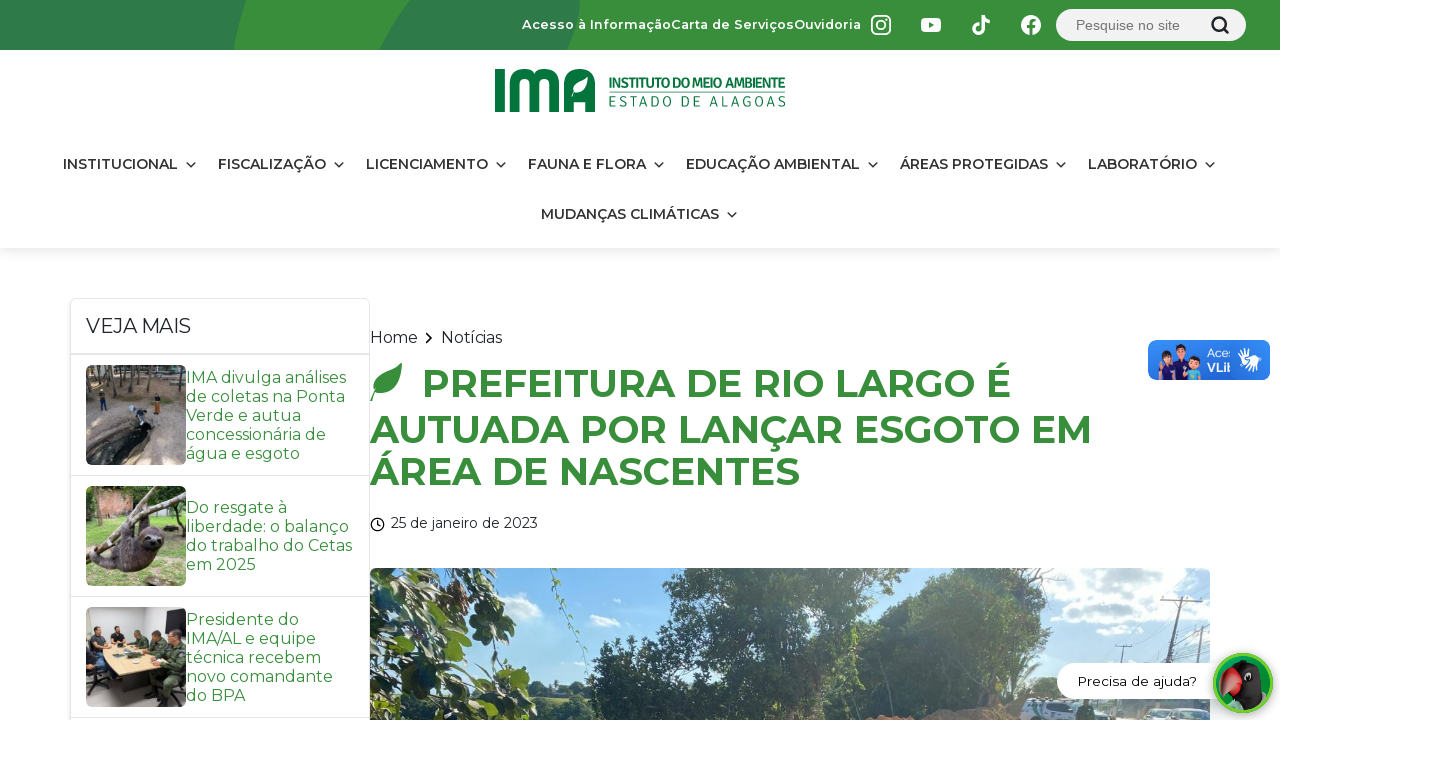

--- FILE ---
content_type: text/html; charset=UTF-8
request_url: https://www2.ima.al.gov.br/prefeitura-de-rio-largo-e-autuada-por-lancar-esgoto-em-area-de-nascentes/
body_size: 13926
content:

<!DOCTYPE html>
<meta charset="utf-8"><html lang="pt-BR">
<head>
    <meta charset="utf-8">
    <meta name="viewport" content="width=device-width, initial-scale=1, shrink-to-fit=no">
    <link rel="profile" href="http://gmpg.org/xfn/11">
    <link rel="dns-prefetch" href="//fonts.googleapis.com">
    <link rel="preconnect" href="https://fonts.gstatic.com/" crossorigin>
    <link rel="apple-touch-icon" sizes="57x57" href="https://www2.ima.al.gov.br/wp-content/themes/ima/img/favicon/apple-icon-57x57.png">
    <link rel="apple-touch-icon" sizes="60x60" href="https://www2.ima.al.gov.br/wp-content/themes/ima/img/favicon/apple-icon-60x60.png">
    <link rel="apple-touch-icon" sizes="72x72" href="https://www2.ima.al.gov.br/wp-content/themes/ima/img/favicon/apple-icon-72x72.png">
    <link rel="apple-touch-icon" sizes="76x76" href="https://www2.ima.al.gov.br/wp-content/themes/ima/img/favicon/apple-icon-76x76.png">
    <link rel="apple-touch-icon" sizes="114x114" href="https://www2.ima.al.gov.br/wp-content/themes/ima/img/favicon/apple-icon-114x114.png">
    <link rel="apple-touch-icon" sizes="120x120" href="https://www2.ima.al.gov.br/wp-content/themes/ima/img/favicon/apple-icon-120x120.png">
    <link rel="apple-touch-icon" sizes="144x144" href="https://www2.ima.al.gov.br/wp-content/themes/ima/img/favicon/apple-icon-144x144.png">
    <link rel="apple-touch-icon" sizes="152x152" href="https://www2.ima.al.gov.br/wp-content/themes/ima/img/favicon/apple-icon-152x152.png">
    <link rel="apple-touch-icon" sizes="180x180" href="https://www2.ima.al.gov.br/wp-content/themes/ima/img/favicon/apple-icon-180x180.png">
    <link rel="icon" type="image/png" sizes="192x192" href="https://www2.ima.al.gov.br/wp-content/themes/ima/img/favicon/android-icon-192x192.png">
    <link rel="icon" type="image/png" sizes="32x32" href="https://www2.ima.al.gov.br/wp-content/themes/ima/img/favicon/favicon-32x32.png">
    <link rel="icon" type="image/png" sizes="96x96" href="https://www2.ima.al.gov.br/wp-content/themes/ima/img/favicon/favicon-96x96.png">
    <link rel="icon" type="image/png" sizes="16x16" href="https://www2.ima.al.gov.br/wp-content/themes/ima/img/favicon/favicon-16x16.png">
    <meta name="msapplication-TileColor" content="#ffffff">
    <meta name="msapplication-TileImage" content="https://www2.ima.al.gov.br/wp-content/themes/ima/img/favicon/ms-icon-144x144.png">
    <title>IMA Alagoas | Prefeitura de Rio Largo é autuada por lançar esgoto em área de nascentes</title>
    
        
        <!-- Open Graph Meta Tags -->
    <meta property="og:type" content="article">
    <meta property="og:title" content="Prefeitura de Rio Largo é autuada por lançar esgoto em área de nascentes">
    <meta property="og:description" content="">
    <meta property="og:url" content="https://www2.ima.al.gov.br/prefeitura-de-rio-largo-e-autuada-por-lancar-esgoto-em-area-de-nascentes/">
    <meta property="og:image" content="https://www2.ima.al.gov.br/wp-content/uploads/2023/01/Fiscalizacao-IMA-7.jpeg">
    <meta property="og:site_name" content="IMA Alagoas">


    	<style>img:is([sizes="auto" i], [sizes^="auto," i]) { contain-intrinsic-size: 3000px 1500px }</style>
	<link rel="stylesheet" id="main-styles-css" href="https://www2.ima.al.gov.br/wp-content/themes/ima/style.css?cache=397&amp;ver=6.8.2" type="text/css" media="all">
<link rel="stylesheet" id="internas-css-css" href="https://www2.ima.al.gov.br/wp-content/themes/ima/css/internas.css?cache=515&amp;ver=6.8.2" type="text/css" media="all">
<link rel="stylesheet" id="dashicons-css" href="https://www2.ima.al.gov.br/wp-includes/css/dashicons.min.css?ver=6.8.2" type="text/css" media="all">
<link rel="stylesheet" id="post-views-counter-frontend-css" href="https://www2.ima.al.gov.br/wp-content/plugins/post-views-counter/css/frontend.min.css?ver=1.5.7" type="text/css" media="all">
<link rel="stylesheet" id="wp-block-library-css" href="https://www2.ima.al.gov.br/wp-includes/css/dist/block-library/style.min.css?ver=6.8.2" type="text/css" media="all">
<style id="classic-theme-styles-inline-css" type="text/css">
/*! This file is auto-generated */
.wp-block-button__link{color:#fff;background-color:#32373c;border-radius:9999px;box-shadow:none;text-decoration:none;padding:calc(.667em + 2px) calc(1.333em + 2px);font-size:1.125em}.wp-block-file__button{background:#32373c;color:#fff;text-decoration:none}
</style>
<style id="gmap-gmap-block-style-inline-css" type="text/css">
.wp-block-gmap-gmap-block iframe{border:none;box-sizing:border-box;height:400px;width:100%}@media(min-width:768px)and (max-width:1024px){.wp-block-gmap-gmap-block iframe{height:300px}}@media(max-width:767px){.wp-block-gmap-gmap-block iframe{height:200px}}

</style>
<style id="outermost-icon-block-style-inline-css" type="text/css">
.wp-block-outermost-icon-block{display:flex;line-height:0}.wp-block-outermost-icon-block.has-border-color{border:none}.wp-block-outermost-icon-block .has-icon-color svg,.wp-block-outermost-icon-block.has-icon-color svg{color:currentColor}.wp-block-outermost-icon-block .has-icon-color:not(.has-no-icon-fill-color) svg,.wp-block-outermost-icon-block.has-icon-color:not(.has-no-icon-fill-color) svg{fill:currentColor}.wp-block-outermost-icon-block .icon-container{box-sizing:border-box}.wp-block-outermost-icon-block a,.wp-block-outermost-icon-block svg{height:100%;transition:transform .1s ease-in-out;width:100%}.wp-block-outermost-icon-block a:hover{transform:scale(1.1)}.wp-block-outermost-icon-block svg{transform:rotate(var(--outermost--icon-block--transform-rotate,0deg)) scaleX(var(--outermost--icon-block--transform-scale-x,1)) scaleY(var(--outermost--icon-block--transform-scale-y,1))}.wp-block-outermost-icon-block .rotate-90,.wp-block-outermost-icon-block.rotate-90{--outermost--icon-block--transform-rotate:90deg}.wp-block-outermost-icon-block .rotate-180,.wp-block-outermost-icon-block.rotate-180{--outermost--icon-block--transform-rotate:180deg}.wp-block-outermost-icon-block .rotate-270,.wp-block-outermost-icon-block.rotate-270{--outermost--icon-block--transform-rotate:270deg}.wp-block-outermost-icon-block .flip-horizontal,.wp-block-outermost-icon-block.flip-horizontal{--outermost--icon-block--transform-scale-x:-1}.wp-block-outermost-icon-block .flip-vertical,.wp-block-outermost-icon-block.flip-vertical{--outermost--icon-block--transform-scale-y:-1}.wp-block-outermost-icon-block .flip-vertical.flip-horizontal,.wp-block-outermost-icon-block.flip-vertical.flip-horizontal{--outermost--icon-block--transform-scale-x:-1;--outermost--icon-block--transform-scale-y:-1}

</style>
<style id="global-styles-inline-css" type="text/css">
:root{--wp--preset--aspect-ratio--square: 1;--wp--preset--aspect-ratio--4-3: 4/3;--wp--preset--aspect-ratio--3-4: 3/4;--wp--preset--aspect-ratio--3-2: 3/2;--wp--preset--aspect-ratio--2-3: 2/3;--wp--preset--aspect-ratio--16-9: 16/9;--wp--preset--aspect-ratio--9-16: 9/16;--wp--preset--color--black: #000000;--wp--preset--color--cyan-bluish-gray: #abb8c3;--wp--preset--color--white: #ffffff;--wp--preset--color--pale-pink: #f78da7;--wp--preset--color--vivid-red: #cf2e2e;--wp--preset--color--luminous-vivid-orange: #ff6900;--wp--preset--color--luminous-vivid-amber: #fcb900;--wp--preset--color--light-green-cyan: #7bdcb5;--wp--preset--color--vivid-green-cyan: #00d084;--wp--preset--color--pale-cyan-blue: #8ed1fc;--wp--preset--color--vivid-cyan-blue: #0693e3;--wp--preset--color--vivid-purple: #9b51e0;--wp--preset--gradient--vivid-cyan-blue-to-vivid-purple: linear-gradient(135deg,rgba(6,147,227,1) 0%,rgb(155,81,224) 100%);--wp--preset--gradient--light-green-cyan-to-vivid-green-cyan: linear-gradient(135deg,rgb(122,220,180) 0%,rgb(0,208,130) 100%);--wp--preset--gradient--luminous-vivid-amber-to-luminous-vivid-orange: linear-gradient(135deg,rgba(252,185,0,1) 0%,rgba(255,105,0,1) 100%);--wp--preset--gradient--luminous-vivid-orange-to-vivid-red: linear-gradient(135deg,rgba(255,105,0,1) 0%,rgb(207,46,46) 100%);--wp--preset--gradient--very-light-gray-to-cyan-bluish-gray: linear-gradient(135deg,rgb(238,238,238) 0%,rgb(169,184,195) 100%);--wp--preset--gradient--cool-to-warm-spectrum: linear-gradient(135deg,rgb(74,234,220) 0%,rgb(151,120,209) 20%,rgb(207,42,186) 40%,rgb(238,44,130) 60%,rgb(251,105,98) 80%,rgb(254,248,76) 100%);--wp--preset--gradient--blush-light-purple: linear-gradient(135deg,rgb(255,206,236) 0%,rgb(152,150,240) 100%);--wp--preset--gradient--blush-bordeaux: linear-gradient(135deg,rgb(254,205,165) 0%,rgb(254,45,45) 50%,rgb(107,0,62) 100%);--wp--preset--gradient--luminous-dusk: linear-gradient(135deg,rgb(255,203,112) 0%,rgb(199,81,192) 50%,rgb(65,88,208) 100%);--wp--preset--gradient--pale-ocean: linear-gradient(135deg,rgb(255,245,203) 0%,rgb(182,227,212) 50%,rgb(51,167,181) 100%);--wp--preset--gradient--electric-grass: linear-gradient(135deg,rgb(202,248,128) 0%,rgb(113,206,126) 100%);--wp--preset--gradient--midnight: linear-gradient(135deg,rgb(2,3,129) 0%,rgb(40,116,252) 100%);--wp--preset--font-size--small: 13px;--wp--preset--font-size--medium: 20px;--wp--preset--font-size--large: 36px;--wp--preset--font-size--x-large: 42px;--wp--preset--spacing--20: 0.44rem;--wp--preset--spacing--30: 0.67rem;--wp--preset--spacing--40: 1rem;--wp--preset--spacing--50: 1.5rem;--wp--preset--spacing--60: 2.25rem;--wp--preset--spacing--70: 3.38rem;--wp--preset--spacing--80: 5.06rem;--wp--preset--shadow--natural: 6px 6px 9px rgba(0, 0, 0, 0.2);--wp--preset--shadow--deep: 12px 12px 50px rgba(0, 0, 0, 0.4);--wp--preset--shadow--sharp: 6px 6px 0px rgba(0, 0, 0, 0.2);--wp--preset--shadow--outlined: 6px 6px 0px -3px rgba(255, 255, 255, 1), 6px 6px rgba(0, 0, 0, 1);--wp--preset--shadow--crisp: 6px 6px 0px rgba(0, 0, 0, 1);}:where(.is-layout-flex){gap: 0.5em;}:where(.is-layout-grid){gap: 0.5em;}body .is-layout-flex{display: flex;}.is-layout-flex{flex-wrap: wrap;align-items: center;}.is-layout-flex > :is(*, div){margin: 0;}body .is-layout-grid{display: grid;}.is-layout-grid > :is(*, div){margin: 0;}:where(.wp-block-columns.is-layout-flex){gap: 2em;}:where(.wp-block-columns.is-layout-grid){gap: 2em;}:where(.wp-block-post-template.is-layout-flex){gap: 1.25em;}:where(.wp-block-post-template.is-layout-grid){gap: 1.25em;}.has-black-color{color: var(--wp--preset--color--black) !important;}.has-cyan-bluish-gray-color{color: var(--wp--preset--color--cyan-bluish-gray) !important;}.has-white-color{color: var(--wp--preset--color--white) !important;}.has-pale-pink-color{color: var(--wp--preset--color--pale-pink) !important;}.has-vivid-red-color{color: var(--wp--preset--color--vivid-red) !important;}.has-luminous-vivid-orange-color{color: var(--wp--preset--color--luminous-vivid-orange) !important;}.has-luminous-vivid-amber-color{color: var(--wp--preset--color--luminous-vivid-amber) !important;}.has-light-green-cyan-color{color: var(--wp--preset--color--light-green-cyan) !important;}.has-vivid-green-cyan-color{color: var(--wp--preset--color--vivid-green-cyan) !important;}.has-pale-cyan-blue-color{color: var(--wp--preset--color--pale-cyan-blue) !important;}.has-vivid-cyan-blue-color{color: var(--wp--preset--color--vivid-cyan-blue) !important;}.has-vivid-purple-color{color: var(--wp--preset--color--vivid-purple) !important;}.has-black-background-color{background-color: var(--wp--preset--color--black) !important;}.has-cyan-bluish-gray-background-color{background-color: var(--wp--preset--color--cyan-bluish-gray) !important;}.has-white-background-color{background-color: var(--wp--preset--color--white) !important;}.has-pale-pink-background-color{background-color: var(--wp--preset--color--pale-pink) !important;}.has-vivid-red-background-color{background-color: var(--wp--preset--color--vivid-red) !important;}.has-luminous-vivid-orange-background-color{background-color: var(--wp--preset--color--luminous-vivid-orange) !important;}.has-luminous-vivid-amber-background-color{background-color: var(--wp--preset--color--luminous-vivid-amber) !important;}.has-light-green-cyan-background-color{background-color: var(--wp--preset--color--light-green-cyan) !important;}.has-vivid-green-cyan-background-color{background-color: var(--wp--preset--color--vivid-green-cyan) !important;}.has-pale-cyan-blue-background-color{background-color: var(--wp--preset--color--pale-cyan-blue) !important;}.has-vivid-cyan-blue-background-color{background-color: var(--wp--preset--color--vivid-cyan-blue) !important;}.has-vivid-purple-background-color{background-color: var(--wp--preset--color--vivid-purple) !important;}.has-black-border-color{border-color: var(--wp--preset--color--black) !important;}.has-cyan-bluish-gray-border-color{border-color: var(--wp--preset--color--cyan-bluish-gray) !important;}.has-white-border-color{border-color: var(--wp--preset--color--white) !important;}.has-pale-pink-border-color{border-color: var(--wp--preset--color--pale-pink) !important;}.has-vivid-red-border-color{border-color: var(--wp--preset--color--vivid-red) !important;}.has-luminous-vivid-orange-border-color{border-color: var(--wp--preset--color--luminous-vivid-orange) !important;}.has-luminous-vivid-amber-border-color{border-color: var(--wp--preset--color--luminous-vivid-amber) !important;}.has-light-green-cyan-border-color{border-color: var(--wp--preset--color--light-green-cyan) !important;}.has-vivid-green-cyan-border-color{border-color: var(--wp--preset--color--vivid-green-cyan) !important;}.has-pale-cyan-blue-border-color{border-color: var(--wp--preset--color--pale-cyan-blue) !important;}.has-vivid-cyan-blue-border-color{border-color: var(--wp--preset--color--vivid-cyan-blue) !important;}.has-vivid-purple-border-color{border-color: var(--wp--preset--color--vivid-purple) !important;}.has-vivid-cyan-blue-to-vivid-purple-gradient-background{background: var(--wp--preset--gradient--vivid-cyan-blue-to-vivid-purple) !important;}.has-light-green-cyan-to-vivid-green-cyan-gradient-background{background: var(--wp--preset--gradient--light-green-cyan-to-vivid-green-cyan) !important;}.has-luminous-vivid-amber-to-luminous-vivid-orange-gradient-background{background: var(--wp--preset--gradient--luminous-vivid-amber-to-luminous-vivid-orange) !important;}.has-luminous-vivid-orange-to-vivid-red-gradient-background{background: var(--wp--preset--gradient--luminous-vivid-orange-to-vivid-red) !important;}.has-very-light-gray-to-cyan-bluish-gray-gradient-background{background: var(--wp--preset--gradient--very-light-gray-to-cyan-bluish-gray) !important;}.has-cool-to-warm-spectrum-gradient-background{background: var(--wp--preset--gradient--cool-to-warm-spectrum) !important;}.has-blush-light-purple-gradient-background{background: var(--wp--preset--gradient--blush-light-purple) !important;}.has-blush-bordeaux-gradient-background{background: var(--wp--preset--gradient--blush-bordeaux) !important;}.has-luminous-dusk-gradient-background{background: var(--wp--preset--gradient--luminous-dusk) !important;}.has-pale-ocean-gradient-background{background: var(--wp--preset--gradient--pale-ocean) !important;}.has-electric-grass-gradient-background{background: var(--wp--preset--gradient--electric-grass) !important;}.has-midnight-gradient-background{background: var(--wp--preset--gradient--midnight) !important;}.has-small-font-size{font-size: var(--wp--preset--font-size--small) !important;}.has-medium-font-size{font-size: var(--wp--preset--font-size--medium) !important;}.has-large-font-size{font-size: var(--wp--preset--font-size--large) !important;}.has-x-large-font-size{font-size: var(--wp--preset--font-size--x-large) !important;}
:where(.wp-block-post-template.is-layout-flex){gap: 1.25em;}:where(.wp-block-post-template.is-layout-grid){gap: 1.25em;}
:where(.wp-block-columns.is-layout-flex){gap: 2em;}:where(.wp-block-columns.is-layout-grid){gap: 2em;}
:root :where(.wp-block-pullquote){font-size: 1.5em;line-height: 1.6;}
</style>
<link rel="stylesheet" id="leaflet-css-css" href="https://www2.ima.al.gov.br/wp-content/plugins/meow-lightbox/app/style.min.css?ver=1759408781" type="text/css" media="all">
<link rel="stylesheet" id="megamenu-css" href="https://www2.ima.al.gov.br/wp-content/uploads/maxmegamenu/style.css?ver=a6af65" type="text/css" media="all">
<script type="text/javascript" src="https://www2.ima.al.gov.br/wp-content/themes/ima/js/main.js?ver=6.8.2" id="main-js-js"></script>
<script type="text/javascript" src="https://www2.ima.al.gov.br/wp-includes/js/dist/hooks.min.js?ver=4d63a3d491d11ffd8ac6" id="wp-hooks-js"></script>
<script type="text/javascript" src="https://www2.ima.al.gov.br/wp-includes/js/dist/i18n.min.js?ver=5e580eb46a90c2b997e6" id="wp-i18n-js"></script>
<script type="text/javascript" id="wp-i18n-js-after">
/* <![CDATA[ */
wp.i18n.setLocaleData( { 'text direction\u0004ltr': [ 'ltr' ] } );
/* ]]> */
</script>
<script type="text/javascript" id="mwl-build-js-js-extra">
/* <![CDATA[ */
var mwl_settings = {"api_url":"https:\/\/www2.ima.al.gov.br\/wp-json\/meow-lightbox\/v1\/","rest_nonce":"fb5b08f076","plugin_url":"https:\/\/www2.ima.al.gov.br\/wp-content\/plugins\/meow-lightbox\/classes\/","settings":{"rtf_slider_fix":false,"engine":"default","backdrop_opacity":85,"theme":"light","orientation":"auto","selector":".acf-gallery, .entry-content, .gallery, .mgl-gallery, .mgl-gallery-images, .wp-block-gallery,  .wp-block-image, .wp-post-image, .wp-caption","selector_ahead":true,"deep_linking":false,"deep_linking_slug":"mwl","social_sharing":false,"social_sharing_facebook":true,"social_sharing_twitter":true,"social_sharing_pinterest":true,"separate_galleries":false,"animation_toggle":"none","animation_speed":"normal","low_res_placeholder":true,"wordpress_big_image":false,"right_click_protection":false,"magnification":true,"anti_selector":".blog, .archive, .emoji, .no-lightbox","preloading":false,"download_link":true,"caption_source":"description","caption_ellipsis":false,"exif":{"title":false,"caption":false,"camera":false,"lens":false,"date":false,"date_timezone":false,"shutter_speed":false,"aperture":false,"focal_length":false,"iso":false,"keywords":false},"slideshow":{"enabled":false,"timer":3000},"map":{"enabled":false}}};
/* ]]> */
</script>
<script type="text/javascript" src="https://www2.ima.al.gov.br/wp-content/plugins/meow-lightbox/app/lightbox.js?ver=1759408781" id="mwl-build-js-js"></script>
<script type="text/javascript" src="https://www2.ima.al.gov.br/wp-includes/js/jquery/jquery.min.js?ver=3.7.1" id="jquery-core-js"></script>
<script type="text/javascript" src="https://www2.ima.al.gov.br/wp-includes/js/jquery/jquery-migrate.min.js?ver=3.4.1" id="jquery-migrate-js"></script>
<link rel="canonical" href="https://www2.ima.al.gov.br/prefeitura-de-rio-largo-e-autuada-por-lancar-esgoto-em-area-de-nascentes/">
<style type="text/css">/** Mega Menu CSS: fs **/</style>
</head>
<body class="wp-singular post-template-default single single-post postid-9576 single-format-standard wp-theme-ima mega-menu-max-mega-menu-1"><script type="application/javascript" id="mwl-data-script">
var mwl_data = {"28554":{"success":true,"file":"https:\/\/www2.ima.al.gov.br\/wp-content\/uploads\/2026\/01\/730746ef-a1b3-409c-b2aa-015c307ce325.jpeg","file_srcset":null,"file_sizes":null,"dimension":{"width":1368,"height":770},"download_link":"https:\/\/www2.ima.al.gov.br\/wp-content\/uploads\/2026\/01\/730746ef-a1b3-409c-b2aa-015c307ce325.jpeg","data":{"id":28554,"title":"730746ef-a1b3-409c-b2aa-015c307ce325","caption":"","description":"","alt_text":"","gps":"N\/A","copyright":"N\/A","camera":"N\/A","date":"","lens":"N\/A","aperture":"N\/A","focal_length":"N\/A","iso":"N\/A","shutter_speed":"N\/A","keywords":"N\/A"}},"28542":{"success":true,"file":"https:\/\/www2.ima.al.gov.br\/wp-content\/uploads\/2026\/01\/WhatsApp-Image-2026-01-14-at-12.06.57-1-scaled.jpeg","file_srcset":null,"file_sizes":null,"dimension":{"width":2560,"height":1440},"download_link":"https:\/\/www2.ima.al.gov.br\/wp-content\/uploads\/2026\/01\/WhatsApp-Image-2026-01-14-at-12.06.57-1-scaled.jpeg","data":{"id":28542,"title":"WhatsApp Image 2026-01-14 at 12.06.57 (1)","caption":"","description":"","alt_text":"","gps":"N\/A","copyright":"N\/A","camera":"N\/A","date":"","lens":"N\/A","aperture":"N\/A","focal_length":"N\/A","iso":"N\/A","shutter_speed":"N\/A","keywords":"N\/A"}},"28530":{"success":true,"file":"https:\/\/www2.ima.al.gov.br\/wp-content\/uploads\/2026\/01\/WhatsApp-Image-2026-01-13-at-13.26.53.jpeg","file_srcset":null,"file_sizes":null,"dimension":{"width":1600,"height":1200},"download_link":"https:\/\/www2.ima.al.gov.br\/wp-content\/uploads\/2026\/01\/WhatsApp-Image-2026-01-13-at-13.26.53.jpeg","data":{"id":28530,"title":"WhatsApp Image 2026-01-13 at 13.26.53","caption":"","description":"","alt_text":"","gps":"N\/A","copyright":"N\/A","camera":"N\/A","date":"","lens":"N\/A","aperture":"N\/A","focal_length":"N\/A","iso":"N\/A","shutter_speed":"N\/A","keywords":"N\/A"}},"28526":{"success":true,"file":"https:\/\/www2.ima.al.gov.br\/wp-content\/uploads\/2026\/01\/MONTAGEM.00_02_43_22.Still016.jpg","file_srcset":null,"file_sizes":null,"dimension":{"width":1920,"height":1080},"download_link":"https:\/\/www2.ima.al.gov.br\/wp-content\/uploads\/2026\/01\/MONTAGEM.00_02_43_22.Still016.jpg","data":{"id":28526,"title":"MONTAGEM.00_02_43_22.Still016","caption":"","description":"","alt_text":"","gps":"N\/A","copyright":"N\/A","camera":"N\/A","date":"","lens":"N\/A","aperture":"N\/A","focal_length":"N\/A","iso":"N\/A","shutter_speed":"N\/A","keywords":"N\/A"}},"22896":{"success":true,"file":"https:\/\/www2.ima.al.gov.br\/wp-content\/uploads\/2023\/01\/Fiscalizacao-IMA-7.jpeg","file_srcset":null,"file_sizes":null,"dimension":{"width":1600,"height":1200},"download_link":"https:\/\/www2.ima.al.gov.br\/wp-content\/uploads\/2023\/01\/Fiscalizacao-IMA-7.jpeg","data":{"id":22896,"title":"Fiscalizacao-IMA-7","caption":"","description":"","alt_text":"","gps":"N\/A","copyright":"N\/A","camera":"N\/A","date":"","lens":"N\/A","aperture":"N\/A","focal_length":"N\/A","iso":"N\/A","shutter_speed":"N\/A","keywords":"N\/A"}},"21306":{"success":false,"message":"This attachment does not exist."},"21299":{"success":false,"message":"This attachment does not exist."}};
</script>

<!-- Header -->
<header>
  <div class="top-bar">
    <ul class="top-menu">
      <li><a href="https://www2.ima.al.gov.br/institucional/acesso-a-informacao/">Acesso à Informação</a></li>
      <li><a href="https://alagoasdigital.al.gov.br/orgao/10" target="_blank">Carta de Serviços</a></li>
      <li><span class="icon"><i class="fa fa-phone-alt"></i></span><a href="https://e-ouv.al.gov.br/" target="_blank">Ouvidoria</a> </li>
    </ul>
    <ul class="social-media">
      <li><a href="http://instagram.com/ima.alagoas" target="_blank"><img src="https://www2.ima.al.gov.br/wp-content/themes/ima/img/icons/instagram.svg"></a></li>
      <li><a href="https://www.youtube.com/@ima.alagoas" target="_blank"><img src="https://www2.ima.al.gov.br/wp-content/themes/ima/img/icons/youtube.svg"></a></li>
      <li><a href="https://tiktok.com/@ima.alagoas" target="_blank"><img src="https://www2.ima.al.gov.br/wp-content/themes/ima/img/icons/tiktok.svg"></a></li>
      <li><a href="https://www.facebook.com/ima.alagoas" target="_blank"><img src="https://www2.ima.al.gov.br/wp-content/themes/ima/img/icons/facebook.svg"></a></li>
    </ul>
    <form class="form-inline" id="searchform" role="search" method="get" action="https://www2.ima.al.gov.br">
      <input type="text" id="s" name="s" value="" placeholder="Pesquise no site">
      <span><a href="javascript:;" id="searchdo" title="Executar pesquisa">
      <svg xmlns="http://www.w3.org/2000/svg" width="100%" viewbox="0 0 24 24" fill="none" stroke="var(--color-body)" stroke-width="3" stroke-linecap="round" stroke-linejoin="round">
          <circle cx="11" cy="11" r="8"></circle>
          <line x1="21" y1="21" x2="16.65" y2="16.65"></line>
        </svg>
      </a></span>
    </form>
  </div>
  <div class="menu-bar">
    <nav id="nav-bar">
        <a href="https://www2.ima.al.gov.br" class="logo"><img src="https://www2.ima.al.gov.br/wp-content/themes/ima/img/assets/logo-ima-alagoas.svg" width="100%"></a>
        
        <nav id="mega-menu-wrap-max_mega_menu_1" class="mega-menu-wrap"><div class="mega-menu-toggle"><div class="mega-toggle-blocks-left"></div><div class="mega-toggle-blocks-center"></div><div class="mega-toggle-blocks-right"><div class="mega-toggle-block mega-menu-toggle-animated-block mega-toggle-block-1" id="mega-toggle-block-1"><button aria-label="Ativar menu" class="mega-toggle-animated mega-toggle-animated-slider" type="button" aria-expanded="false">
                  <span class="mega-toggle-animated-box">
                    <span class="mega-toggle-animated-inner"></span>
                  </span>
                </button></div></div></div><ul id="mega-menu-max_mega_menu_1" class="mega-menu max-mega-menu mega-menu-horizontal mega-no-js" data-event="hover_intent" data-effect="disabled" data-effect-speed="200" data-effect-mobile="slide_left" data-effect-speed-mobile="200" data-mobile-force-width="body" data-second-click="close" data-document-click="collapse" data-vertical-behaviour="accordion" data-breakpoint="1024" data-unbind="true" data-mobile-state="collapse_all" data-mobile-direction="vertical" data-hover-intent-timeout="300" data-hover-intent-interval="100"><li class="mega-menu-item mega-menu-item-type-post_type mega-menu-item-object-page mega-menu-item-has-children mega-align-bottom-left mega-menu-flyout mega-menu-item-84" id="mega-menu-item-84"><a class="mega-menu-link" href="https://www2.ima.al.gov.br/institucional/" aria-expanded="false" tabindex="0">Institucional<span class="mega-indicator" aria-hidden="true"></span></a>
<ul class="mega-sub-menu">
<li class="mega-menu-item mega-menu-item-type-post_type mega-menu-item-object-page mega-menu-item-835" id="mega-menu-item-835"><a class="mega-menu-link" href="https://www2.ima.al.gov.br/institucional/sobre-o-ima/">Sobre o IMA</a></li><li class="mega-menu-item mega-menu-item-type-post_type mega-menu-item-object-page mega-menu-item-26991" id="mega-menu-item-26991"><a class="mega-menu-link" href="https://www2.ima.al.gov.br/institucional/agenda-diretor-presidente/">Agenda Diretor-Presidente</a></li><li class="mega-menu-item mega-menu-item-type-post_type mega-menu-item-object-page mega-current_page_parent mega-menu-item-834" id="mega-menu-item-834"><a class="mega-menu-link" href="https://www2.ima.al.gov.br/institucional/noticias/">Notícias</a></li><li class="mega-menu-item mega-menu-item-type-custom mega-menu-item-object-custom mega-menu-item-976" id="mega-menu-item-976"><a target="_blank" class="mega-menu-link" href="https://imagis.com.br/">IMAGIS</a></li><li class="mega-menu-item mega-menu-item-type-post_type mega-menu-item-object-page mega-menu-item-934" id="mega-menu-item-934"><a class="mega-menu-link" href="https://www2.ima.al.gov.br/institucional/aplicativos/">Baixe os Apps do IMA</a></li><li class="mega-menu-item mega-menu-item-type-post_type mega-menu-item-object-page mega-menu-item-831" id="mega-menu-item-831"><a class="mega-menu-link" href="https://www2.ima.al.gov.br/institucional/cai-conselho-de-administracao-do-ima/">CAI – Conselho de Administração do IMA</a></li><li class="mega-menu-item mega-menu-item-type-post_type mega-menu-item-object-page mega-menu-item-26892" id="mega-menu-item-26892"><a class="mega-menu-link" href="https://www2.ima.al.gov.br/institucional/care-comissao-de-analise-de-recursos/">CARE – Comissão de Análise de Recursos</a></li><li class="mega-menu-item mega-menu-item-type-post_type mega-menu-item-object-page mega-menu-item-830" id="mega-menu-item-830"><a class="mega-menu-link" href="https://www2.ima.al.gov.br/institucional/atos-administrativos/">Atos administrativos</a></li><li class="mega-menu-item mega-menu-item-type-post_type mega-menu-item-object-page mega-menu-item-975" id="mega-menu-item-975"><a class="mega-menu-link" href="https://www2.ima.al.gov.br/institucional/trofeu-ambientalista-afranio-menezes/">Troféu Ambientalista Afrânio Menezes</a></li><li class="mega-menu-item mega-menu-item-type-post_type mega-menu-item-object-page mega-menu-item-970" id="mega-menu-item-970"><a class="mega-menu-link" href="https://www2.ima.al.gov.br/institucional/concurso-de-fotografia-ambiental/">Concurso de Fotografia Ambiental</a></li><li class="mega-menu-item mega-menu-item-type-post_type mega-menu-item-object-page mega-menu-item-829" id="mega-menu-item-829"><a class="mega-menu-link" href="https://www2.ima.al.gov.br/institucional/acesso-a-informacao/">Acesso à Informação</a></li><li class="mega-menu-item mega-menu-item-type-custom mega-menu-item-object-custom mega-menu-item-973" id="mega-menu-item-973"><a target="_blank" class="mega-menu-link" href="https://alagoasdigital.al.gov.br/orgao/10">Carta de Serviços</a></li><li class="mega-menu-item mega-menu-item-type-post_type mega-menu-item-object-page mega-menu-item-832" id="mega-menu-item-832"><a class="mega-menu-link" href="https://www2.ima.al.gov.br/institucional/fale-conosco/">Fale conosco</a></li><li class="mega-menu-item mega-menu-item-type-custom mega-menu-item-object-custom mega-menu-item-974" id="mega-menu-item-974"><a target="_blank" class="mega-menu-link" href="https://e-ouv.al.gov.br/">Ouvidoria</a></li></ul>
</li><li class="mega-menu-item mega-menu-item-type-post_type mega-menu-item-object-page mega-menu-item-has-children mega-align-bottom-left mega-menu-flyout mega-menu-item-65" id="mega-menu-item-65"><a class="mega-menu-link" href="https://www2.ima.al.gov.br/fiscalizacao/" aria-expanded="false" tabindex="0">Fiscalização<span class="mega-indicator" aria-hidden="true"></span></a>
<ul class="mega-sub-menu">
<li class="mega-menu-item mega-menu-item-type-post_type mega-menu-item-object-page mega-menu-item-956" id="mega-menu-item-956"><a class="mega-menu-link" href="https://www2.ima.al.gov.br/fiscalizacao/portal-ima/">Portal IMA+</a></li><li class="mega-menu-item mega-menu-item-type-post_type mega-menu-item-object-page mega-menu-item-944" id="mega-menu-item-944"><a class="mega-menu-link" href="https://www2.ima.al.gov.br/institucional/aplicativos/aplicativo-ima-denuncie/">Aplicativo IMA Denuncie</a></li><li class="mega-menu-item mega-menu-item-type-post_type mega-menu-item-object-page mega-menu-item-945" id="mega-menu-item-945"><a class="mega-menu-link" href="https://www2.ima.al.gov.br/fiscalizacao/legislacao/">Legislação</a></li><li class="mega-menu-item mega-menu-item-type-post_type mega-menu-item-object-page mega-menu-item-953" id="mega-menu-item-953"><a class="mega-menu-link" href="https://www2.ima.al.gov.br/fiscalizacao/legislacao/editais-de-alegacoes-finais/">Editais de Alegações Finais</a></li><li class="mega-menu-item mega-menu-item-type-post_type mega-menu-item-object-page mega-menu-item-949" id="mega-menu-item-949"><a class="mega-menu-link" href="https://www2.ima.al.gov.br/fiscalizacao/manual-do-autuado/">Manual do Autuado</a></li><li class="mega-menu-item mega-menu-item-type-post_type mega-menu-item-object-page mega-menu-item-946" id="mega-menu-item-946"><a class="mega-menu-link" href="https://www2.ima.al.gov.br/fiscalizacao/duvidas-frequentes/">Dúvidas Frequentes</a></li><li class="mega-menu-item mega-menu-item-type-post_type mega-menu-item-object-page mega-menu-item-947" id="mega-menu-item-947"><a class="mega-menu-link" href="https://www2.ima.al.gov.br/fiscalizacao/relatorio-de-queimadas/">Relatório de Queimadas</a></li><li class="mega-menu-item mega-menu-item-type-post_type mega-menu-item-object-page mega-menu-item-948" id="mega-menu-item-948"><a class="mega-menu-link" href="https://www2.ima.al.gov.br/fiscalizacao/tcfaal-taxa-de-controle-e-fiscalizacao-ambiental-do-estado-de-alagoas/">TCFAAL</a></li><li class="mega-menu-item mega-menu-item-type-post_type mega-menu-item-object-page mega-menu-item-950" id="mega-menu-item-950"><a class="mega-menu-link" href="https://www2.ima.al.gov.br/fiscalizacao/sgors-sistema-de-gerenciamento-de-residuos-solidos/">SGORS</a></li><li class="mega-menu-item mega-menu-item-type-post_type mega-menu-item-object-page mega-menu-item-954" id="mega-menu-item-954"><a class="mega-menu-link" href="https://www2.ima.al.gov.br/fiscalizacao/gerenciamento-costeiro/">Gerenciamento Costeiro</a></li><li class="mega-menu-item mega-menu-item-type-post_type mega-menu-item-object-page mega-menu-item-955" id="mega-menu-item-955"><a class="mega-menu-link" href="https://www2.ima.al.gov.br/areas-protegidas/unidades-de-conservacao/">Unidades de Conservação</a></li></ul>
</li><li class="mega-menu-item mega-menu-item-type-post_type mega-menu-item-object-page mega-menu-item-has-children mega-align-bottom-left mega-menu-flyout mega-menu-item-64" id="mega-menu-item-64"><a class="mega-menu-link" href="https://www2.ima.al.gov.br/licenciamento/" aria-expanded="false" tabindex="0">Licenciamento<span class="mega-indicator" aria-hidden="true"></span></a>
<ul class="mega-sub-menu">
<li class="mega-menu-item mega-menu-item-type-post_type mega-menu-item-object-page mega-menu-item-27094" id="mega-menu-item-27094"><a class="mega-menu-link" href="https://www2.ima.al.gov.br/fiscalizacao/portal-ima/">Portal IMA+</a></li><li class="mega-menu-item mega-menu-item-type-post_type mega-menu-item-object-page mega-menu-item-1158" id="mega-menu-item-1158"><a class="mega-menu-link" href="https://www2.ima.al.gov.br/fiscalizacao/legislacao/">Legislação</a></li><li class="mega-menu-item mega-menu-item-type-post_type mega-menu-item-object-page mega-menu-item-1157" id="mega-menu-item-1157"><a class="mega-menu-link" href="https://www2.ima.al.gov.br/licenciamento/checklists/">Checklists</a></li><li class="mega-menu-item mega-menu-item-type-post_type mega-menu-item-object-page mega-menu-item-27239" id="mega-menu-item-27239"><a class="mega-menu-link" href="https://www2.ima.al.gov.br/licenciamento/modelos-de-documentos/">Modelos de Documentos</a></li><li class="mega-menu-item mega-menu-item-type-post_type mega-menu-item-object-page mega-menu-item-26876" id="mega-menu-item-26876"><a class="mega-menu-link" href="https://www2.ima.al.gov.br/licenciamento/processos-arquivados/">Processos arquivados</a></li><li class="mega-menu-item mega-menu-item-type-post_type mega-menu-item-object-page mega-menu-item-26879" id="mega-menu-item-26879"><a class="mega-menu-link" href="https://www2.ima.al.gov.br/licenciamento/licencas-e-autorizacoes-ambientais-canceladas/">Licenças e Autorizações Ambientais Canceladas</a></li><li class="mega-menu-item mega-menu-item-type-post_type mega-menu-item-object-page mega-menu-item-26883" id="mega-menu-item-26883"><a class="mega-menu-link" href="https://www2.ima.al.gov.br/licenciamento/relatorios-de-impacto-ambiental-rima/">Relatórios de Impacto Ambiental (RIMA)</a></li></ul>
</li><li class="mega-menu-item mega-menu-item-type-post_type mega-menu-item-object-page mega-menu-item-has-children mega-align-bottom-left mega-menu-flyout mega-menu-item-63" id="mega-menu-item-63"><a class="mega-menu-link" href="https://www2.ima.al.gov.br/fauna-e-flora/" aria-expanded="false" tabindex="0">Fauna e Flora<span class="mega-indicator" aria-hidden="true"></span></a>
<ul class="mega-sub-menu">
<li class="mega-menu-item mega-menu-item-type-post_type mega-menu-item-object-page mega-menu-item-957" id="mega-menu-item-957"><a class="mega-menu-link" href="https://www2.ima.al.gov.br/fauna-e-flora/nucleo-de-gestao-faunistica-gefau/">Núcleo de Gestão Faunística – GEFAU</a></li><li class="mega-menu-item mega-menu-item-type-post_type mega-menu-item-object-page mega-menu-item-962" id="mega-menu-item-962"><a class="mega-menu-link" href="https://www2.ima.al.gov.br/fauna-e-flora/duvidas-frequentes-fauna/">Dúvidas Frequentes – Fauna</a></li><li class="mega-menu-item mega-menu-item-type-post_type mega-menu-item-object-page mega-menu-item-27775" id="mega-menu-item-27775"><a class="mega-menu-link" href="https://www2.ima.al.gov.br/fauna-e-flora/car-cadastro-ambiental-rural/">CAR – Cadastro Ambiental Rural</a></li><li class="mega-menu-item mega-menu-item-type-post_type mega-menu-item-object-page mega-menu-item-965" id="mega-menu-item-965"><a class="mega-menu-link" href="https://www2.ima.al.gov.br/fauna-e-flora/herbario/">Herbário</a></li><li class="mega-menu-item mega-menu-item-type-post_type mega-menu-item-object-page mega-menu-item-963" id="mega-menu-item-963"><a class="mega-menu-link" href="https://www2.ima.al.gov.br/fauna-e-flora/supressao-de-vegetacao-nativa/">Supressão de vegetação nativa</a></li><li class="mega-menu-item mega-menu-item-type-post_type mega-menu-item-object-page mega-menu-item-964" id="mega-menu-item-964"><a class="mega-menu-link" href="https://www2.ima.al.gov.br/fauna-e-flora/documento-de-origem-florestal-dof/">Documento de Origem Florestal – DOF</a></li><li class="mega-menu-item mega-menu-item-type-post_type mega-menu-item-object-page mega-menu-item-961" id="mega-menu-item-961"><a class="mega-menu-link" href="https://www2.ima.al.gov.br/fauna-e-flora/centro-de-triagem-de-animais-silvestres-cetas-ibama-ima-al/">Centro de Triagem de Animais Silvestres</a></li><li class="mega-menu-item mega-menu-item-type-post_type mega-menu-item-object-page mega-menu-item-958" id="mega-menu-item-958"><a class="mega-menu-link" href="https://www2.ima.al.gov.br/fauna-e-flora/passeriformes-silvestres/">Criação Amadora de Passeriformes Silvestres</a></li><li class="mega-menu-item mega-menu-item-type-post_type mega-menu-item-object-page mega-menu-item-959" id="mega-menu-item-959"><a class="mega-menu-link" href="https://www2.ima.al.gov.br/fauna-e-flora/autorizacoes-para-manejo-de-fauna-silvestre/">Autorizações para Manejo de Fauna Silvestre</a></li><li class="mega-menu-item mega-menu-item-type-post_type mega-menu-item-object-page mega-menu-item-960" id="mega-menu-item-960"><a class="mega-menu-link" href="https://www2.ima.al.gov.br/fauna-e-flora/cadastro-de-areas-de-soltura-de-animais-silvestres-asas/">Cadastro de Áreas de Soltura de Animais Silvestres</a></li></ul>
</li><li class="mega-menu-item mega-menu-item-type-post_type mega-menu-item-object-page mega-menu-item-has-children mega-align-bottom-left mega-menu-flyout mega-menu-item-61" id="mega-menu-item-61"><a class="mega-menu-link" href="https://www2.ima.al.gov.br/educacao-ambiental/" aria-expanded="false" tabindex="0">Educação Ambiental<span class="mega-indicator" aria-hidden="true"></span></a>
<ul class="mega-sub-menu">
<li class="mega-menu-item mega-menu-item-type-post_type mega-menu-item-object-page mega-menu-item-966" id="mega-menu-item-966"><a class="mega-menu-link" href="https://www2.ima.al.gov.br/institucional/aplicativos/aplicativo-nossa-praia/">Aplicativo Nossa Praia</a></li><li class="mega-menu-item mega-menu-item-type-post_type mega-menu-item-object-page mega-menu-item-967" id="mega-menu-item-967"><a class="mega-menu-link" href="https://www2.ima.al.gov.br/institucional/aplicativos/aplicativo-alagoas-mais-verde/">Aplicativo Alagoas Mais Verde</a></li><li class="mega-menu-item mega-menu-item-type-post_type mega-menu-item-object-page mega-menu-item-968" id="mega-menu-item-968"><a class="mega-menu-link" href="https://www2.ima.al.gov.br/educacao-ambiental/programas-e-projetos/">Programas e Projetos</a></li><li class="mega-menu-item mega-menu-item-type-post_type mega-menu-item-object-page mega-menu-item-977" id="mega-menu-item-977"><a class="mega-menu-link" href="https://www2.ima.al.gov.br/educacao-ambiental/solicitar-projetos-de-educacao-ambiental/">Solicitar projetos de educação ambiental</a></li><li class="mega-menu-item mega-menu-item-type-post_type mega-menu-item-object-page mega-menu-item-972" id="mega-menu-item-972"><a class="mega-menu-link" href="https://www2.ima.al.gov.br/educacao-ambiental/programas-e-projetos/eventos-ambientais/">Eventos Ambientais</a></li><li class="mega-menu-item mega-menu-item-type-post_type mega-menu-item-object-page mega-menu-item-969" id="mega-menu-item-969"><a class="mega-menu-link" href="https://www2.ima.al.gov.br/fauna-e-flora/herbario/herbario-de-portas-abertas/">Herbário de Portas Abertas</a></li><li class="mega-menu-item mega-menu-item-type-post_type mega-menu-item-object-page mega-menu-item-971" id="mega-menu-item-971"><a class="mega-menu-link" href="https://www2.ima.al.gov.br/educacao-ambiental/publicacoes/">Publicações</a></li></ul>
</li><li class="mega-menu-item mega-menu-item-type-post_type mega-menu-item-object-page mega-menu-item-has-children mega-align-bottom-right mega-menu-flyout mega-menu-item-60" id="mega-menu-item-60"><a class="mega-menu-link" href="https://www2.ima.al.gov.br/areas-protegidas/" aria-expanded="false" tabindex="0">Áreas protegidas<span class="mega-indicator" aria-hidden="true"></span></a>
<ul class="mega-sub-menu">
<li class="mega-menu-item mega-menu-item-type-post_type mega-menu-item-object-page mega-menu-item-979" id="mega-menu-item-979"><a class="mega-menu-link" href="https://www2.ima.al.gov.br/areas-protegidas/unidades-de-conservacao/">Unidades de Conservação</a></li><li class="mega-menu-item mega-menu-item-type-post_type mega-menu-item-object-page mega-menu-item-982" id="mega-menu-item-982"><a class="mega-menu-link" href="https://www2.ima.al.gov.br/areas-protegidas/a-reserva-particular-do-patrimonio-natural-rppn/">Reserva Particular do Patrimônio Natural</a></li><li class="mega-menu-item mega-menu-item-type-post_type mega-menu-item-object-page mega-menu-item-981" id="mega-menu-item-981"><a class="mega-menu-link" href="https://www2.ima.al.gov.br/areas-protegidas/conselhos-gestores/">Conselhos Gestores</a></li><li class="mega-menu-item mega-menu-item-type-post_type mega-menu-item-object-page mega-menu-item-980" id="mega-menu-item-980"><a class="mega-menu-link" href="https://www2.ima.al.gov.br/areas-protegidas/plano-de-manejo/">Plano de Manejo</a></li></ul>
</li><li class="mega-menu-item mega-menu-item-type-post_type mega-menu-item-object-page mega-menu-item-has-children mega-align-bottom-left mega-menu-flyout mega-menu-item-92" id="mega-menu-item-92"><a class="mega-menu-link" href="https://www2.ima.al.gov.br/laboratorio/" aria-expanded="false" tabindex="0">Laboratório<span class="mega-indicator" aria-hidden="true"></span></a>
<ul class="mega-sub-menu">
<li class="mega-menu-item mega-menu-item-type-post_type mega-menu-item-object-page mega-menu-item-983" id="mega-menu-item-983"><a class="mega-menu-link" href="https://www2.ima.al.gov.br/laboratorio/gelab-gerencia-de-laboratorio-de-estudos-ambientais/">Gerência de Laboratório de Estudos Ambientais</a></li><li class="mega-menu-item mega-menu-item-type-post_type mega-menu-item-object-page mega-menu-item-984" id="mega-menu-item-984"><a class="mega-menu-link" href="https://www2.ima.al.gov.br/laboratorio/relatorios-de-balneabilidade/balneabilidade-de-praias/">Balneabilidade de Praias</a></li><li class="mega-menu-item mega-menu-item-type-post_type mega-menu-item-object-page mega-menu-item-985" id="mega-menu-item-985"><a class="mega-menu-link" href="https://www2.ima.al.gov.br/laboratorio/relatorios-de-balneabilidade/balneabilidade-de-lagunas/">Balneabilidade de Lagunas</a></li></ul>
</li><li class="mega-menu-item mega-menu-item-type-post_type mega-menu-item-object-page mega-menu-item-has-children mega-align-bottom-right mega-menu-flyout mega-menu-item-986" id="mega-menu-item-986"><a class="mega-menu-link" href="https://www2.ima.al.gov.br/mudancas-climaticas/" aria-expanded="false" tabindex="0">Mudanças Climáticas<span class="mega-indicator" aria-hidden="true"></span></a>
<ul class="mega-sub-menu">
<li class="mega-menu-item mega-menu-item-type-post_type mega-menu-item-object-page mega-menu-item-988" id="mega-menu-item-988"><a class="mega-menu-link" href="https://www2.ima.al.gov.br/mudancas-climaticas/gerencia-de-mudancas-climaticas-e-sustentabilidade/">Gerência de Mudanças Climáticas e Sustentabilidade</a></li><li class="mega-menu-item mega-menu-item-type-post_type mega-menu-item-object-page mega-menu-item-989" id="mega-menu-item-989"><a class="mega-menu-link" href="https://www2.ima.al.gov.br/mudancas-climaticas/climrepo/">CLIMREPO</a></li><li class="mega-menu-item mega-menu-item-type-post_type mega-menu-item-object-page mega-menu-item-990" id="mega-menu-item-990"><a class="mega-menu-link" href="https://www2.ima.al.gov.br/mudancas-climaticas/portal-psa/">Programa Estadual de PSA (PROPSA)</a></li><li class="mega-menu-item mega-menu-item-type-post_type mega-menu-item-object-page mega-menu-item-987" id="mega-menu-item-987"><a class="mega-menu-link" href="https://www2.ima.al.gov.br/fiscalizacao/gerenciamento-costeiro/">Gerenciamento Costeiro</a></li><li class="mega-menu-item mega-menu-item-type-post_type mega-menu-item-object-page mega-menu-item-991" id="mega-menu-item-991"><a class="mega-menu-link" href="https://www2.ima.al.gov.br/fiscalizacao/legislacao/">Legislação</a></li><li class="mega-menu-item mega-menu-item-type-post_type mega-menu-item-object-page mega-menu-item-27167" id="mega-menu-item-27167"><a class="mega-menu-link" href="https://www2.ima.al.gov.br/mudancas-climaticas/selo-alagoas-pelo-clima/">Selo Alagoas pelo Clima</a></li></ul>
</li></ul><button class="mega-close" aria-label="Fechar"></button></nav>    </nav>
  </div>
</header>
    <!-- Main Content -->
    <main>        
        <div id="bloco-interna">
            <aside id="sidebar">
    <div class="contextual-menu"><h4>Veja mais</h4><ul class="relacionados"><li><a href="https://www2.ima.al.gov.br/ima-divulga-analises-de-coletas-na-ponta-verde-e-autua-concessionaria-de-agua-e-esgoto/"><img width="150" height="150" src="https://www2.ima.al.gov.br/wp-content/uploads/2026/01/730746ef-a1b3-409c-b2aa-015c307ce325-150x150.jpeg" class="attachment-thumbnail size-thumbnail wp-image-28554 wp-post-image" alt="" decoding="async" data-mwl-img-id="28554"><h3>IMA divulga análises de coletas na Ponta Verde e autua concessionária de água e esgoto</h3></a></li><li><a href="https://www2.ima.al.gov.br/do-resgate-a-liberdade-o-balanco-do-trabalho-do-cetas-em-2025/"><img width="150" height="150" src="https://www2.ima.al.gov.br/wp-content/uploads/2026/01/WhatsApp-Image-2026-01-14-at-12.06.57-1-150x150.jpeg" class="attachment-thumbnail size-thumbnail wp-image-28542 wp-post-image" alt="" decoding="async" data-mwl-img-id="28542"><h3>Do resgate à liberdade: o balanço do trabalho do Cetas em 2025</h3></a></li><li><a href="https://www2.ima.al.gov.br/presidente-do-ima-al-e-equipe-tecnica-recebem-novo-comandante-do-bpa/"><img width="150" height="150" src="https://www2.ima.al.gov.br/wp-content/uploads/2026/01/WhatsApp-Image-2026-01-13-at-13.26.53-150x150.jpeg" class="attachment-thumbnail size-thumbnail wp-image-28530 wp-post-image" alt="" decoding="async" data-mwl-img-id="28530"><h3>Presidente do IMA/AL e equipe técnica recebem novo comandante do BPA</h3></a></li><li><a href="https://www2.ima.al.gov.br/conselho-de-administracao-do-ima-apresenta-balanco-das-acoes-em-2025/"><img width="150" height="150" src="https://www2.ima.al.gov.br/wp-content/uploads/2026/01/MONTAGEM.00_02_43_22.Still016-150x150.jpg" class="attachment-thumbnail size-thumbnail wp-image-28526 wp-post-image" alt="" decoding="async" data-mwl-img-id="28526"><h3>Conselho de Administração do IMA apresenta balanço das ações em 2025</h3></a></li><li><a href="https://www2.ima.al.gov.br/noticias">Todas as notícias</a></li></ul></div>    </aside>

            <div class="single-post">
                <article>
                                        
                        <div id="breadcrumbs"><a href="https://www2.ima.al.gov.br">Home</a><span class="divider"></span><a href="https://www2.ima.al.gov.br/noticias">Notícias</a></div>
                        <h1>Prefeitura de Rio Largo é autuada por lançar esgoto em área de nascentes</h1>

                        <time datetime="2023-01-25T11:33:44-03:00" itemprop="datePublished">
                            <img src="https://www2.ima.al.gov.br/wp-content/themes/ima/img/icons/clock.svg" width="15"> <a href="https://www2.ima.al.gov.br/2023/01/25/">25 de janeiro de 2023</a>
                        </time>

                          <div class="post-content">
                            <img width="1600" height="1200" src="https://www2.ima.al.gov.br/wp-content/uploads/2023/01/Fiscalizacao-IMA-7.jpeg" class="attachment-full size-full wp-image-22896 wp-post-image" alt="" decoding="async" fetchpriority="high" srcset="https://www2.ima.al.gov.br/wp-content/uploads/2023/01/Fiscalizacao-IMA-7.jpeg 1600w, https://www2.ima.al.gov.br/wp-content/uploads/2023/01/Fiscalizacao-IMA-7-373x280.jpeg 373w, https://www2.ima.al.gov.br/wp-content/uploads/2023/01/Fiscalizacao-IMA-7-747x560.jpeg 747w, https://www2.ima.al.gov.br/wp-content/uploads/2023/01/Fiscalizacao-IMA-7-768x576.jpeg 768w, https://www2.ima.al.gov.br/wp-content/uploads/2023/01/Fiscalizacao-IMA-7-1536x1152.jpeg 1536w, https://www2.ima.al.gov.br/wp-content/uploads/2023/01/Fiscalizacao-IMA-7-1320x990.jpeg 1320w" sizes="(max-width: 1600px) 100vw, 1600px" data-mwl-img-id="22896">                            
<p><em>O problema foi flagrado pela fiscalização do IMA e pode deixar a população sem abastecimento por 10 dias</em></p>
<p>Clarice Maia</p>
<p>A prefeitura de Rio Largo foi autuada em R$ 566,430 mil pela fiscalização do Instituto do Meio Ambiente do Estado de Alagoas (IMA/AL), no final da tarde dessa terça-feira (24). O principal problema é o lançamento de esgoto direto no ambiente, comprometendo nascentes próximas da Área de Proteção do Catolé e a captação de água da Casal.</p>
<p>Moradores de diversos bairros, daquele município, poderão ficar sem abastecimento por pelo menos 10 dias.</p>
<div id="attachment_21306" style="width: 232px" class="wp-caption alignright"><img decoding="async" aria-describedby="caption-attachment-21306" class="wp-image-21306 size-medium" src="https://www2.ima.al.gov.br/wp-content/uploads/2023/01/Fiscalizacao-IMA-6-1-222x300-1.jpeg" alt="" width="222" height="300" data-mwl-img-id="21306"><p id="caption-attachment-21306" class="wp-caption-text">Lançamento de esgoto direto em nascente. Foto: Ascom IMA</p></div>
<p>A Casal coletou amostras no local para analisar as condições do lançamento, mas as características da água evidenciam a falta de tratamento.</p>
<p>O flagrante é grave e rendeu três autuações. Os autos emitidos foram por: lançar efluentes sem tratamento direto no ambiente, no valor de R$ 500 mil; falta de licença ambiental de instalação, em R$ 16.430 mil; supressão de vegetação sem autorização, em R$ 50 mil.</p>
<p>O lançamento do esgoto aconteceu direto em uma área de nascentes onde a Casal faz captação de água para abastecimento. O problema foi causado pelo rompimento de uma obra de drenagem da prefeitura de Rio Largo.</p>
<p>No momento da fiscalização, os responsáveis pela obra apresentaram apenas uma licença prévia, emitida pela própria prefeitura. Além disso, os fiscais ainda encontraram uma supressão de vegetação no local.</p>
<div id="attachment_21299" style="width: 333px" class="wp-caption aligncenter"><img decoding="async" aria-describedby="caption-attachment-21299" class="wp-image-21299" src="https://www2.ima.al.gov.br/wp-content/uploads/2023/01/Fiscalizacao-IMA-7-300x225-1.jpeg" alt="" width="323" height="242" data-mwl-img-id="21299"><p id="caption-attachment-21299" class="wp-caption-text">Prefeitura de Rio Largo é autuada por infrações ambientais. Foto: IMA</p></div>
<p>Toda a ação foi acompanhada pelo engenheiro da obra e policiais do Batalhão de Polícia Ambiental.</p>


                            <ul class="share-bar">
    <li><a href="https://www.facebook.com/sharer/sharer.php?u=https%3A%2F%2Fwww2.ima.al.gov.br%2Fprefeitura-de-rio-largo-e-autuada-por-lancar-esgoto-em-area-de-nascentes%2F" class="facebook-share" target="_blank" title="Compartilhar esta página no Facebook"><svg xmlns="http://www.w3.org/2000/svg" width="25" height="25" viewbox="0 0 24 24" fill="#000"><path d="M24 12.07C24 5.41 18.63 0 12 0S0 5.4 0 12.07C0 18.1 4.39 23.1 10.13 24v-8.44H7.08v-3.49h3.04V9.41c0-3.02 1.8-4.7 4.54-4.7 1.31 0 2.68.24 2.68.24v2.97h-1.5c-1.5 0-1.96.93-1.96 1.89v2.26h3.32l-.53 3.5h-2.8V24C19.62 23.1 24 18.1 24 12.07"></path></svg></a></li>

    <li><a href="https://api.whatsapp.com/send?text=https%3A%2F%2Fwww2.ima.al.gov.br%2Fprefeitura-de-rio-largo-e-autuada-por-lancar-esgoto-em-area-de-nascentes%2F" class="whatsapp-share" target="_blank" title="Compartilhar esta página no WhatsApp"><svg xmlns="http://www.w3.org/2000/svg" width="25" height="25" viewbox="0 0 24 24" fill="#000"><path d="M24 11.7c0 6.45-5.27 11.68-11.78 11.68-2.07 0-4-.53-5.7-1.45L0 24l2.13-6.27a11.57 11.57 0 0 1-1.7-6.04C.44 5.23 5.72 0 12.23 0 18.72 0 24 5.23 24 11.7M12.22 1.85c-5.46 0-9.9 4.41-9.9 9.83 0 2.15.7 4.14 1.88 5.76L2.96 21.1l3.8-1.2a9.9 9.9 0 0 0 5.46 1.62c5.46 0 9.9-4.4 9.9-9.83a9.88 9.88 0 0 0-9.9-9.83m5.95 12.52c-.08-.12-.27-.19-.56-.33-.28-.14-1.7-.84-1.97-.93-.26-.1-.46-.15-.65.14-.2.29-.75.93-.91 1.12-.17.2-.34.22-.63.08-.29-.15-1.22-.45-2.32-1.43a8.64 8.64 0 0 1-1.6-1.98c-.18-.29-.03-.44.12-.58.13-.13.29-.34.43-.5.15-.17.2-.3.29-.48.1-.2.05-.36-.02-.5-.08-.15-.65-1.56-.9-2.13-.24-.58-.48-.48-.64-.48-.17 0-.37-.03-.56-.03-.2 0-.5.08-.77.36-.26.29-1 .98-1 2.4 0 1.4 1.03 2.76 1.17 2.96.14.19 2 3.17 4.93 4.32 2.94 1.15 2.94.77 3.47.72.53-.05 1.7-.7 1.95-1.36.24-.67.24-1.25.17-1.37"></path></svg></a></li>

    <li><a href="https://twitter.com/intent/tweet?url=https%3A%2F%2Fwww2.ima.al.gov.br%2Fprefeitura-de-rio-largo-e-autuada-por-lancar-esgoto-em-area-de-nascentes%2F" class="x-share" target="_blank" title="Compartilhar esta página no X/Twitter"><svg xmlns="http://www.w3.org/2000/svg" width="25" height="25" viewbox="0 0 24 24" fill="#000"><path d="M4,0C1.8,0,0,1.8,0,4v16C0,22.2,1.8,24,4,24h16c2.2,0,4-1.8,4-4V4C24,1.8,22.2,0,20,0H4ZM4,1.1h16c1.6,0,2.9,1.3,2.9,2.9v16c0,1.6-1.3,2.9-2.9,2.9H4c-1.6,0-2.9-1.3-2.9-2.9V4c0-1.6,1.3-2.9,2.9-2.9ZM5.2,5.1l5.3,7.5-5.3,6.2h1.4l4.5-5.3,3.7,5.3h4.5l-5.8-8.2,4.7-5.5h-1.4l-3.9,4.6-3.2-4.6h-4.5ZM7.4,6.3h1.8l8.1,11.4h-1.8L7.4,6.3Z"></path></svg></a></li>
    
    <li><a href="mailto:?subject=Gostaria%20que%20voc%C3%AA%20visse%20esta%20p%C3%A1gina&amp;body=Confira%20esta%20p%C3%A1gina%20do%20IMA%20Alagoas:%20https%3A%2F%2Fwww2.ima.al.gov.br%2Fprefeitura-de-rio-largo-e-autuada-por-lancar-esgoto-em-area-de-nascentes%2F" class="email-share" target="_blank" title="Compartilhar esta página por e-mail"><svg fill="#000000" height="25" width="25" version="1.1" xmlns="http://www.w3.org/2000/svg" xmlns:xlink="http://www.w3.org/1999/xlink" viewbox="0 0 489.776 489.776" xml:space="preserve"><g><path d="M469.075,64.488h-448.2c-10.3,0-18.8,7.5-20.5,17.3c-0.6,2.4-0.3,322.7-0.3,322.7c0,11.4,9.4,20.8,20.8,20.8h447.1 c11.4,0,20.8-8.3,21.8-19.8v-320.2C489.875,73.788,480.475,64.488,469.075,64.488z M404.275,106.088l-159.8,114.4l-159.8-114.4 H404.275z M40.675,384.788v-259.9l192.4,137.2c7.8,6.3,17.2,4.4,22.9,0l192.4-137.8v260.5L40.675,384.788L40.675,384.788z"></path></g></svg></a></li>

    <li><a href="javascript:;" class="print-share" onclick="window.print();" title="Imprimir esta página"><svg fill="#000" height="25" width="25" version="1.1" xmlns="http://www.w3.org/2000/svg" viewbox="0 0 512 512" xmlns:xlink="http://www.w3.org/1999/xlink" enable-background="new 0 0 512 512"><g><g><path d="m480.6,207.7h-112.3v-114c0-5.3-2.1-10.4-5.7-14.2l-60.2-62.3c-3.8-4-9.2-6.2-14.7-6.2h-128.7c-11.3,0-20.4,9.1-20.4,20.4v176.3h-107.2c-11.3,0-20.4,9.1-20.4,20.4v193c0,11.3 9.1,20.4 20.4,20.4h45.9v39c0,11.3 9.1,20.4 20.4,20.4h325c11.3,0 20.4-9.1 20.4-20.4v-39h37.4c11.3,0 20.4-9.1 20.4-20.4v-193c0.1-11.2-9-20.4-20.3-20.4zm-301.2-155.9h99.6l48.4,50.1v105.8h-148v-155.9zm222.9,408.4h-284.1v-70.6h284.1v70.6zm57.9-59.4h-17v-31.6c0-11.3-9.1-20.4-20.4-20.4h-325c-11.3,0-20.4,9.1-20.4,20.4v31.6h-25.6v-152.2h408.3v152.2z"></path><circle cx="399.8" cy="293.6" r="21.4"></circle></g></g></svg></a></li>
</ul>


                        </div>

                                    </article>
                            
            </div> 
        </div>
    </main>

<!-- Footer -->
<footer>
  <div class="wrapper">
    <section>
      <div class="contact-info">
        <ul>
          <li><img src="https://www2.ima.al.gov.br/wp-content/themes/ima/img/assets/logo-ima-vertical-branca.svg" alt="Logo IMA Alagoas" class="logo"></li>
          <li>
            <h3>Instituto do Meio Ambiente do Estado de Alagoas</h3>
            <p>Av. Fernandes Lima, 679 - 2º andar - Sala 221 <br>
              Farol, Maceió - AL, CEP: 57057-450</p>
          </li>
          <li>CNPJ: 12.958.179/0001-73</li>
          <li><img src="https://www2.ima.al.gov.br/wp-content/themes/ima/img/icons/phone.svg" width="14"> Atendimento telefônico <a href="tel:+558235125999"><br>(82) 3512.5999</a></li>
          <li><img src="https://www2.ima.al.gov.br/wp-content/themes/ima/img/icons/whatsapp.svg" width="14"> Atendimento Whatsapp <a href="https://wa.me/82988339407" target="_blank"><br>(82) 98833.9407</a></li>
          <li><img src="https://www2.ima.al.gov.br/wp-content/themes/ima/img/icons/email.svg" width="14"> <a href="mailto:faleconosco@ima.al.gov.br" target="_blank">faleconosco@ima.al.gov.br</a></li>
        </ul>
        <h3>Siga o IMA nas redes sociais</h3>
        <ul class="social-media">
          <li><a href="http://instagram.com/ima.alagoas" target="_blank"><img src="https://www2.ima.al.gov.br/wp-content/themes/ima/img/icons/instagram.svg"></a></li>
          <li><a href="https://www.youtube.com/@ima.alagoas" target="_blank"><img src="https://www2.ima.al.gov.br/wp-content/themes/ima/img/icons/youtube.svg"></a></li>
          <li><a href="https://tiktok.com/@ima.alagoas" target="_blank"><img src="https://www2.ima.al.gov.br/wp-content/themes/ima/img/icons/tiktok.svg"></a></li>
          <li><a href="https://www.facebook.com/ima.alagoas" target="_blank"><img src="https://www2.ima.al.gov.br/wp-content/themes/ima/img/icons/facebook.svg"></a></li>
        </ul>
      </div>
    </section>
    <section class="site-map">
      <div>
        <div class="contextual-menu"><h4>Institucional</h4><ul><li><a href="https://www2.ima.al.gov.br/institucional/acesso-a-informacao/">Acesso à Informação</a></li><li><a href="https://www2.ima.al.gov.br/institucional/agenda-diretor-presidente/">Agenda Diretor-Presidente</a></li><li><a href="https://www2.ima.al.gov.br/institucional/atos-administrativos/">Atos administrativos</a></li><li><a href="https://www2.ima.al.gov.br/institucional/aplicativos/">Baixe os Apps do IMA</a></li><li><a href="https://www2.ima.al.gov.br/institucional/cai-conselho-de-administracao-do-ima/">CAI – Conselho de Administração do IMA</a></li><li><a href="https://www2.ima.al.gov.br/institucional/care-comissao-de-analise-de-recursos/">CARE – Comissão de Análise de Recursos</a></li><li><a href="https://www2.ima.al.gov.br/institucional/concurso-de-fotografia-ambiental/">Concurso de Fotografia Ambiental</a></li><li><a href="https://www2.ima.al.gov.br/institucional/fale-conosco/">Fale conosco</a></li><li><a href="https://www2.ima.al.gov.br/institucional/noticias/">Notícias</a></li><li><a href="https://www2.ima.al.gov.br/institucional/sobre-o-ima/">Sobre o IMA</a></li><li><a href="https://www2.ima.al.gov.br/institucional/trofeu-ambientalista-afranio-menezes/">Troféu Ambientalista Afrânio Menezes</a></li></ul></div><div class="contextual-menu"><h4>Fiscalização</h4><ul><li><a href="https://www2.ima.al.gov.br/fiscalizacao/duvidas-frequentes/">Dúvidas Frequentes – Fiscalização</a></li><li><a href="https://www2.ima.al.gov.br/fiscalizacao/denuncia/">Fazer uma denúncia</a></li><li><a href="https://www2.ima.al.gov.br/fiscalizacao/gerenciamento-costeiro/">Gerenciamento Costeiro</a></li><li><a href="https://www2.ima.al.gov.br/fiscalizacao/legislacao/">Legislação</a></li><li><a href="https://www2.ima.al.gov.br/fiscalizacao/licencas-emitidas-e-autorizacoes-digitais/">Licenças Emitidas e Autorizações Digitais</a></li><li><a href="https://www2.ima.al.gov.br/fiscalizacao/manual-do-autuado/">Manual do Autuado</a></li><li><a href="https://www2.ima.al.gov.br/fiscalizacao/portal-ima/">Portal IMA+</a></li><li><a href="https://www2.ima.al.gov.br/fiscalizacao/relatorio-de-queimadas/">Relatório de Queimadas</a></li><li><a href="https://www2.ima.al.gov.br/fiscalizacao/sgors-sistema-de-gerenciamento-de-residuos-solidos/">SGORS – Sistema de Gerenciamento de Resíduos Sólidos</a></li><li><a href="https://www2.ima.al.gov.br/fiscalizacao/tcfaal-taxa-de-controle-e-fiscalizacao-ambiental-do-estado-de-alagoas/">TCFAAL – Taxa de Controle e Fiscalização Ambiental do Estado de Alagoas</a></li></ul></div><div class="contextual-menu"><h4>Licenciamento</h4><ul><li><a href="https://www2.ima.al.gov.br/licenciamento/checklists/">Checklists</a></li><li><a href="https://www2.ima.al.gov.br/licenciamento/licencas-e-autorizacoes-ambientais-canceladas/">Licenças e Autorizações Ambientais Canceladas</a></li><li><a href="https://www2.ima.al.gov.br/licenciamento/modelos-de-documentos/">Modelos de Documentos</a></li><li><a href="https://www2.ima.al.gov.br/licenciamento/processos-arquivados/">Processos arquivados</a></li><li><a href="https://www2.ima.al.gov.br/licenciamento/relatorios-de-impacto-ambiental-rima/">Relatórios de Impacto Ambiental (RIMA)</a></li><li><a href="https://www2.ima.al.gov.br/licenciamento/termos-de-referencia/">Termos de Referência</a></li></ul></div><div class="contextual-menu"><h4>Mudanças Climáticas</h4><ul><li><a href="https://www2.ima.al.gov.br/mudancas-climaticas/climrepo/">CLIMREPO</a></li><li><a href="https://www2.ima.al.gov.br/mudancas-climaticas/gerencia-de-mudancas-climaticas-e-sustentabilidade/">Gerência de Mudanças Climáticas e Sustentabilidade</a></li><li><a href="https://www2.ima.al.gov.br/mudancas-climaticas/portal-psa/">Programa Estadual de PSA (PROPSA)</a></li><li><a href="https://www2.ima.al.gov.br/mudancas-climaticas/coastsnap/">Projeto CoastSnap</a></li><li><a href="https://www2.ima.al.gov.br/mudancas-climaticas/selo-alagoas-pelo-clima/">Selo Alagoas pelo Clima</a></li></ul></div><div class="contextual-menu"><h4>Educação Ambiental</h4><ul><li><a href="https://www2.ima.al.gov.br/educacao-ambiental/programas-e-projetos/">Programas e Projetos</a></li><li><a href="https://www2.ima.al.gov.br/educacao-ambiental/publicacoes/">Publicações</a></li><li><a href="https://www2.ima.al.gov.br/educacao-ambiental/solicitar-projetos-de-educacao-ambiental/">Solicitar projetos de educação ambiental</a></li></ul></div><div class="contextual-menu"><h4>Áreas protegidas</h4><ul><li><a href="https://www2.ima.al.gov.br/areas-protegidas/a-reserva-particular-do-patrimonio-natural-rppn/">A Reserva Particular do Patrimônio Natural (RPPN)</a></li><li><a href="https://www2.ima.al.gov.br/areas-protegidas/conselhos-gestores/">Conselhos Gestores</a></li><li><a href="https://www2.ima.al.gov.br/areas-protegidas/plano-de-manejo/">Plano de Manejo</a></li><li><a href="https://www2.ima.al.gov.br/areas-protegidas/unidades-de-conservacao/">Unidades de Conservação</a></li></ul></div><div class="contextual-menu"><h4>Fauna e Flora</h4><ul><li><a href="https://www2.ima.al.gov.br/fauna-e-flora/autorizacoes-para-manejo-de-fauna-silvestre/">Autorizações para Manejo de Fauna Silvestre</a></li><li><a href="https://www2.ima.al.gov.br/fauna-e-flora/cadastro-de-areas-de-soltura-de-animais-silvestres-asas/">Cadastro de Áreas de Soltura de Animais Silvestres – ASAS</a></li><li><a href="https://www2.ima.al.gov.br/fauna-e-flora/car-cadastro-ambiental-rural/">CAR – Cadastro Ambiental Rural</a></li><li><a href="https://www2.ima.al.gov.br/fauna-e-flora/centro-de-triagem-de-animais-silvestres-cetas-ibama-ima-al/">Centro de Triagem de Animais Silvestres – CETAS / IBAMA / IMA/AL</a></li><li><a href="https://www2.ima.al.gov.br/fauna-e-flora/passeriformes-silvestres/">Criação Amadora de Passeriformes Silvestres – SISPASS</a></li><li><a href="https://www2.ima.al.gov.br/fauna-e-flora/documento-de-origem-florestal-dof/">Documento de Origem Florestal – DOF</a></li><li><a href="https://www2.ima.al.gov.br/fauna-e-flora/duvidas-frequentes-fauna/">Dúvidas Frequentes – Fauna</a></li><li><a href="https://www2.ima.al.gov.br/fauna-e-flora/herbario/">Herbário</a></li><li><a href="https://www2.ima.al.gov.br/fauna-e-flora/nucleo-de-gestao-faunistica-gefau/">Núcleo de Gestão Faunística – GEFAU</a></li><li><a href="https://www2.ima.al.gov.br/fauna-e-flora/supressao-de-vegetacao-nativa/">Supressão de vegetação nativa</a></li></ul></div><div class="contextual-menu"><h4>Laboratório</h4><ul><li><a href="https://www2.ima.al.gov.br/laboratorio/gelab-gerencia-de-laboratorio-de-estudos-ambientais/">GELAB – Gerência de Laboratório de Estudos Ambientais</a></li><li><a href="https://www2.ima.al.gov.br/laboratorio/relatorios-de-balneabilidade/">Relatórios de Balneabilidade</a></li></ul></div>          
        <div class="contextual-menu">
          <h4><a href="https://www2.ima.al.gov.br/fatos-sobre-o-caso-braskem/" style="color:var(--light-green)">Fatos sobre o Caso BRASKEM</a></h4>
          <h4><a href="https://tracking.systemsatx.com.br" target="_blank" style="color:var(--light-green)">Rastreamento</a></h4>
        </div>
      </div>
    </section>
  </div>
  <div class="copyright">
    <p>Instituto do Meio Ambiente do Estado de Alagoas © 2025</p>
    <img src="https://www2.ima.al.gov.br/wp-content/themes/ima/img/assets/logo-governo-alagoas.svg" alt="">
  </div>
</footer>

<script type="speculationrules">
{"prefetch":[{"source":"document","where":{"and":[{"href_matches":"\/*"},{"not":{"href_matches":["\/wp-*.php","\/wp-admin\/*","\/wp-content\/uploads\/*","\/wp-content\/*","\/wp-content\/plugins\/*","\/wp-content\/themes\/ima\/*","\/*\\?(.+)"]}},{"not":{"selector_matches":"a[rel~=\"nofollow\"]"}},{"not":{"selector_matches":".no-prefetch, .no-prefetch a"}}]},"eagerness":"conservative"}]}
</script>
		<style>
			:root {
				-webkit-user-select: none;
				-webkit-touch-callout: none;
				-ms-user-select: none;
				-moz-user-select: none;
				user-select: none;
			}
		</style>
		<script type="text/javascript">
			/*<![CDATA[*/
			document.oncontextmenu = function(event) {
				if (event.target.tagName != 'INPUT' && event.target.tagName != 'TEXTAREA') {
					event.preventDefault();
				}
			};
			document.ondragstart = function() {
				if (event.target.tagName != 'INPUT' && event.target.tagName != 'TEXTAREA') {
					event.preventDefault();
				}
			};
			/*]]>*/
		</script>
		<script type="text/javascript" id="documentos-ajax-js-extra">
/* <![CDATA[ */
var documentos_vars = {"ajaxurl":"https:\/\/www2.ima.al.gov.br\/wp-admin\/admin-ajax.php","nonce":"9fb702c931"};
/* ]]> */
</script>
<script type="text/javascript" src="https://www2.ima.al.gov.br/wp-content/themes/ima/js/documentos-ajax.js?ver=1.0" id="documentos-ajax-js"></script>
<script type="text/javascript" src="https://www2.ima.al.gov.br/wp-includes/js/hoverIntent.min.js?ver=1.10.2" id="hoverIntent-js"></script>
<script type="text/javascript" src="https://www2.ima.al.gov.br/wp-content/plugins/megamenu/js/maxmegamenu.js?ver=3.6.2" id="megamenu-js"></script>

<!--
vLibras
-->
<div vw class="enabled" id="vLibras">
	<div vw-access-button class="active"></div>
<div vw-plugin-wrapper>
	<div class="vw-plugin-top-wrapper"></div>
</div>
</div>
<script src="https://vlibras.gov.br/app/vlibras-plugin.js"></script>
<script>new window.VLibras.Widget('https://vlibras.gov.br/app');</script>
<!-- End of snippet -->


<!--
Weni Chat
-->
<script>
  (function (d, s, u) {
    let h = d.getElementsByTagName(s)[0], k = d.createElement(s);
    k.onload = function () {
      let l = d.createElement(s); l.src = u; l.async = true;
      h.parentNode.insertBefore(l, k.nextSibling);
    };
    k.async = true; k.src = 'https://storage.googleapis.com/push-webchat/wwc-latest.js';
    h.parentNode.insertBefore(k, h);
  })(document, 'script', 'https://weni-sp-integrations-production.s3.amazonaws.com/apptypes/wwc/4af3e037-b2f0-4291-8dec-70715a926b0d/script.js');
</script>

<script>
function installApp(slug) {
    const appUrls = {
        'alagoas-mais-verde': {
            android: 'https://play.google.com/store/apps/details?id=br.gov.al.ima.maisverde',
            ios: 'https://apps.apple.com/br/app/alagoas-verde/id6464330884'
        },
        'ima-mais': {
            android: 'https://play.google.com/store/apps/details?id=br.gov.al.ima.licenciamento',
            ios: 'https://apps.apple.com/br/app/ima/id1637828598'
        },
        'nossa-praia': {
            android: 'https://play.google.com/store/apps/details?id=com.ima.nossapraia',
            ios: 'https://apps.apple.com/br/app/nossa-praia/id1360421631'
        },
        'ima-denuncie': {
            android: 'https://play.google.com/store/apps/details?id=br.com.app.ima.denuncie',
            ios: 'https://apps.apple.com/br/app/ima-denuncie/id1053426076'
        }
    };

    const app = appUrls[slug];
    const userAgent = navigator.userAgent || navigator.vendor || window.opera;
    const isAndroid = /android/i.test(userAgent);
    const isIOS = /iPad|iPhone|iPod/.test(userAgent) || 
                  (navigator.userAgentData && navigator.userAgentData.platform === 'iOS');

    const isMacOS = /Macintosh/.test(userAgent) && 'ontouchend' in document;
    const isMobile = isAndroid || isIOS;

    if (isMobile || isMacOS) {
        // Redireciona para a loja correta no mobile ou em macOS com toque (ex: iPad com macOS-like)
        window.location.href = isIOS || isMacOS ? app.ios : app.android;
    } else {
        // Desktop tradicional
        const platform = navigator.platform.toLowerCase();
        const isMacDesktop = platform.includes('mac');
        const storeUrl = isMacDesktop ? app.ios : app.android;
        window.open(storeUrl, '_blank');
    }

    return false;
}
</script>
</body>
</html>

--- FILE ---
content_type: text/css
request_url: https://www2.ima.al.gov.br/wp-content/themes/ima/style.css?cache=397&ver=6.8.2
body_size: 4225
content:
/*
Theme Name: IMA Alagoas
Author: Arthur Paredes
URI: https://arthurparedes.com
Description: 
Text Domain: ima
*/
@charset "UTF-8";
@import url('https://fonts.googleapis.com/css2?family=Montserrat:ital,wght@0,100..900;1,100..900&display=swap');


/* Global Styles */
:root {
    /* Cores */
    --color-gray: #555555;
    --color-medium-gray: #ACACAC;
    --color-light-gray: #e5e5e5;
    --color-light-green: #57b847;
    --color-dark-green: #053f26;
    --color-green: #398e3c;
    --color-body: #212529;
    
    /* Margens */
    --h-gap: 40px;
    --v-gap: 30px;
    --article-v-gap: 30px;
    --article-h-gap: 30px;
    --big-h-gap: 60px;
    --big-v-gap: 60px;
    --medium-h-gap: 15px;
    --medium-v-gap: 15px;
    --small-h-gap: 5px;
    --small-v-gap: 5px;
    
    /* Tipografia */
    --big-fs: 24px;
    --big-lh: 30px;

    /* Outros */
    --border-radius: 6px;
    --h2-article-size: 18px;
    --img-hover-scale: 1.1;
    --img-hover-duration: .2s;
    
    --img-square-max-width: 140px;
    --img-16x9-max-width: 240px;
}

html, body, * {
  -webkit-user-select: text !important; /* Chrome/Safari/Edge (WebKit) */
  -moz-user-select: text !important;    /* Firefox */
  -ms-user-select: text !important;     /* Internet Explorer/Edge Legacy */
  user-select: text !important;         /* Standard */
}

html, body {
    max-width: 100%;
    overflow-x: hidden;
    padding: 0 !important;
    margin: 0 !important;
    background-color: white;
    display: unset;
}

html{
    font-family: sans-serif;
	-ms-text-size-adjust: 100%;
    -webkit-text-size-adjust: 100%;
}

body {
    position: relative;
    font-family: "Montserrat", serif;
    font-optical-sizing: auto;
    font-weight: normal;
    font-style: normal;
    margin: 0;
    padding: 0;
    line-height: 150%;
    font-size: 20px;
    color: var(--color-body);
}

*, :after, :before {
    box-sizing: inherit;
}

a, abbr, acronym, address, applet, article, aside, audio, b, big, blockquote, body, canvas, caption, center, cite, code, dd, del, details, dfn, div, dl, dt, em, embed, fieldset, figcaption, figure, footer, form, h1, h2, h3, h4, h5, h6, header, hgroup, html, i, iframe, img, ins, kbd, label, legend, li, mark, menu, nav, object, ol, output, p, pre, q, ruby, s, samp, section, small, span, strike, strong, sub, summary, sup, table, tbody, td, tfoot, th, thead, time, tr, tt, u, ul, var, video {
    margin: 0;
    padding: 0;
    border: 0;
    vertical-align: baseline;
    font-style: normal;
}

h1, h2, h3, h4, h5 {
    display: block;
    margin-inline-start: 0px;
    margin-inline-end: 0px;
    font-weight: normal;
    unicode-bidi: isolate;
    line-height: 120%;
}

a {
    color: var(--color-body);
    text-decoration: none;
}

a:hover {
    text-decoration: underline;
}

img {
    max-width: 100%;
    height: auto;
}

form input[type=text]:focus {
    color: black;
}

::-moz-placeholder,
:-ms-input-placeholder,
::-webkit-input-placeholder {
   color: var(--color-medium-gray);
}

header, footer {
    padding: 10px 20px;
}

main {
    position: relative;
    margin: 0 auto 0 auto;
    display: flex;
    flex-direction: column;
}

header {
    position: sticky;
    top: 0;
    left: 0;
    right: 0;
    z-index: 9999;
    box-shadow: 0 0 15px 0 rgba(0, 0, 0, .15);
    padding: 0;
    margin: 0;
}

.btn-green {
	box-shadow: 0px 10px 19px -4px rgb(31,74,19, 0.4);
	background-color:#44c767;
	border-radius:50px;
	display:inline-block;
	cursor:pointer;
	color:#ffffff;
	font-size:16px;
    font-weight: 600;
	padding:16px 32px;
	text-decoration:none;
    margin: 0 auto;
    transition: transform 0.2s ease-out, box-shadow 0.2s ease-out, background-color 0.2s ease-out;
}
.btn-green:hover {
    transform: translateY(-3px);
	text-decoration:none;
	background-color: white;
    color: #44c767;
}
.btn-green:active {
	position:relative;
	top:1px;
}



.top-bar {
    display: flex;
    background: url("img/folhas/10.svg") var(--color-green) no-repeat -700px 54%;
    background-size: cover;
    justify-content: flex-end;
    padding: 0 2vw;
    align-items: center;
    min-height: 50px;
    column-gap: 20px;
}

.top-bar .top-menu {
    display: flex;
    margin: 0;
    list-style: none;
    column-gap: 20px;
    align-content: center;
    align-items: center;
    font-weight: 600;
    font-size: 0.8rem;
}

.top-bar .top-menu a{
    color: white; 
}

.top-bar .social-media{
    max-width: 1240px;
    align-content: flex-end;
    align-items: flex-end;
}

.top-bar .social-media li a img {
    min-width: 20px;
    max-width: 20px;
}

/* Caixa de pesquisa */
.top-bar #searchform {
    text-align: center;
    white-space: nowrap;
    padding-right: 20px;
}

.top-bar #searchform input[type=text] {
    width: 100%;
    max-width: 130px;
    font-size: 14px;
    padding: 8px 20px;
    padding-right: 40px;
    border: 0;
    border-radius: 50px;
    background-color: #F2F2F2;
}

/* Lupa */
.top-bar #searchdo {
    display: inline-block;
    vertical-align: middle;
    max-width: 20px;
    padding: 4px;
    margin-left: -45px;
    margin-top: 6px;
}


.menu-bar {
    display: flex;
    gap: var(--medium-h-gap);
    align-items: center;
    justify-content: space-between;
    flex-wrap: nowrap;
    white-space: nowrap;
    font-weight: 600;
    font-size: 1rem;
    text-transform: uppercase;
    padding: 1.25vh 2vw;
    background-color: white;
}

.menu-bar .logo {
    height: 70px;
    line-height: 70px;
    padding: 0 20px;
    padding-top: 10px;
    max-width: 290px;
    min-width: 290px;
}

.mega-menu {
    display: flex;
    justify-content: center;
    background-color: #fff;
    box-shadow: 0 .8rem 1rem -.6rem rgba(0, 0, 0, .05), 0 2rem 2.5rem -.5rem rgba(0, 0, 0, .05);
    padding: 3.2rem 1.5rem 2rem;
    position: absolute;
    top: 120px;
    min-height: 300px;
    left: 0;
    width: 100%;
    visibility: hidden;
    opacity: 0;
    transform: translateY(-10px); /* Start hidden above */
    transition: transform 0.4s cubic-bezier(0.25, 1, 0.5, 1), opacity 0.4s ease-in-out, visibility 0.4s;
    overflow: hidden;
}

.mega-menu-wrapper {
    justify-content: flex-start;
    margin: 0 auto;
    min-width: 300px;
    display: flex;
    justify-content: space-between;
    flex-direction: column;
    height: 100%;
    transition: transform var(--animation-duration, .3s)ease-in-out;
}

.mega-menu-open {
    transform: translateY(0); /* Slides down */
    visibility: visible;
    opacity: 1;
}

/* Navegação Topo */
#nav-bar {
    display: flex;
    flex: 1;
    align-items: center;
    justify-content: center;
    flex-wrap: wrap;
}

#nav-bar ul {
    list-style: none;
    display: flex;
    flex-flow: row;
}

#nav-bar ul li a {
    text-decoration: none;
    color: var(--color-dark-green);
    padding: 8px 12px;
    transition: background-color 0.2s ease;
    border-radius: 50px;
    text-transform: uppercase;
}

#nav-bar ul li a:hover {
    color: var(--color-light-green);
    text-decoration: none;
}

/* Responsive styles */
@media (max-width: 728px) {
    
    #nav-bar .menu-header-menu-container {
        display: none;
    }

}

.social-media li {
    line-height: 0.5;
    display: inline-block;
    margin-right: var(--small-h-gap);
}

.social-media li a{
    display: inline-block;
    text-align: center;
    vertical-align: middle;
    padding: 14px 10px;
    transition: background-color 0.2s ease-out;
}

.social-media li a:hover{
    background-color: var(--color-dark-green);
}

.social-media li a img {
    width: 100%; 
    min-width: 20px;
}

/* Modelos de chamadas de notícias */
.noticia {
    display: flex;
    flex-direction: column;
    text-align: left;
}

/* Chapéu */
.noticia span{
    display: block;
    color: var(--color-medium-gray);
    font-size: 16px;
    text-transform: uppercase;
    margin-bottom: var(--small-v-gap);
}

.noticia picture:has(img[src=""]) {
    display: none !important;
}

/* Título */
.noticia h2 {
    font-size: var(--h2-article-size);
    line-height: calc( var(--h2-article-size) + 4px );
    align-self: center;
    font-weight: bold;
}

.noticia h2 a {
    display: block;
}

/* Imagem */
.noticia picture {
    width: 100%;
    margin-right: var(--small-h-gap);
    overflow: hidden;
    border-radius: var(--border-radius);
    display: block;
}

.noticia picture img {
    display: block;
    object-fit: cover;
    object-position: center center;
    width: 100%;
    height: auto;
    transition: all var(--img-hover-duration) ease-out;
    max-height: 100%;
}

.noticia picture img:hover {
    transform: scale(var(--img-hover-scale));
    transition: all var(--img-hover-duration) ease-out;
}

/* Bloco Chapéu+Título */
.noticia div {
    display: flex;
    flex-direction: column;
    justify-content: center;
}

/* Formatação de imagens */

/* Corte proporção 16x9 */
.img-16x9 {
    display: flex;
    flex-direction: column;
    justify-content: flex-start;
}

.img-16x9 picture{
    margin-bottom: var(--medium-v-gap);
}

.img-16x9-left picture img {
    height: 100%;
    aspect-ratio: 16/9;
}

.img-16x9 picture img {
    aspect-ratio: 16/9;
}

/* Imagem à esquerda */
.img-16x9-left {
    display: flex;
    flex-direction: row;
    justify-content: flex-start;
    gap: var(--medium-h-gap);
}

.img-16x9-left picture {
    min-width: var(--img-16x9-max-width);
    max-width: var(--img-16x9-max-width);
    max-height: var(--img-16x9-max-width);
}

/* Corte proporção quadrada */
.img-square {
    
}

/* Imagem à esquerda */
.img-square-left {
    display: flex;
    flex-direction: row;
    justify-content: flex-start;
    gap: var(--medium-h-gap);
}

.img-square-left picture {
    min-width: var(--img-square-max-width);
    max-width: var(--img-square-max-width);
    max-height: var(--img-square-max-width);
}

.img-square-left picture img {
    height: 100%;
    aspect-ratio: 1/1;
}


/* Banners */
.banner{
    width: 100%;
    text-align: center;
}

.big-banner{
    text-align: center;
    margin: var(--v-gap);
}

.banner-fullwidth{
    background-color: var(--color-light-gray);
    padding: var(--medium-h-gap);
    
    display: flex;
    flex-direction: row;
    align-items: center;
    align-content: center;
    justify-content: center;
    width: 100vw;
    position: relative;
    margin-left: calc(-50vw - var(--medium-h-gap) + 50%); 
    margin-right: calc(-50vw + 50%);
}

.banner-fullwidth .bloco{
    max-width: 1200px;
}

.banner-728x90{
    background-color: var(--color-light-gray);
    text-align: center;
    width: 100%;
    padding: 20px;
    padding-top: 110px;
}

/* Formato apenas mobile */
.banner-320x50{
    display: none;
}

.banner-300x250{
    margin-top: var(--v-gap);
}

.banner-320x50 img{
    width: 320px;
    height: 50px;
}

.banner-300x250 img{
    width: 300px;
    height: 250px;
}

.banner-300x100 img {
    width: 320px;
    height: 100px;
    margin: var(--small-v-gap) auto;
}

.banner-336x280 {
    text-align: center;
}

.banner-336x280 img {
    width: 336px;
    height: 280px;
}

/* Blocos Homepage */
.bloco {
    max-width: 1250px;
    display: flex;
    flex-direction: row;
    gap: var(--h-gap);
    margin: var(--v-gap) 0;
    align-items: flex-start;
}

.bloco > div {
    display: flex;
    gap: var(--article-v-gap);
    flex-direction: column;
    /*
    flex-basis: 100%;
    flex-grow: 1;
    flex-shrink: 1;
    */
}

.bloco-fullwidth {
    display: flex;
    flex-direction: row;
    align-items: center;
    align-content: center;
    justify-content: center;
    width: 100vw;
    position: relative;
    margin-left: calc(-50vw + 50%); 
    margin-right: calc(-50vw + 50%);
}

.bloco .noticia {
    flex: 1;
}

.bloco h3,
.bloco-header{
    font-weight: 400;
    font-size: 32px;
    text-align: center;
    letter-spacing: -0.02em;
    text-transform: uppercase;
    color: #FFFFFF;
}

.bloco .box h2{
    font-size: 24px;
    line-height: 30px;
}

.bloco h3.right{
    text-align: right;
}

.box {
    background-color: var(--color-light-gray);
    padding: 20px;
    border-radius: var(--border-radius);
}

/* Rodapé */
footer {
    color: white;
    margin: 0;
    padding: 0;
    background-color: var(--color-dark-green);
    /*background: url("img/folhas/3.svg") var(--color-dark-green) no-repeat 1000px 40%;*/
    background-size: cover;
}

footer .wrapper {
    padding: 60px 30px;
    font-size: 0.9rem;
    line-height: 1.5;
    display: flex;
    justify-content: space-between;
    flex-wrap: wrap;
    max-width: 1250px;
    margin: 0 auto;
}

footer .wrapper section {
    align-content: flex-start;
    flex: 1;
    margin: var(--medium-v-gap);
    gap: var(--h-gap);
}

footer .wrapper section:first-child {
    max-width: 360px;
}

footer .wrapper section h4 {
    display: block;
    color: var(--color-light-green);
    font-size: 1rem;
    margin-bottom: 10px;
}

footer .wrapper ul {
    list-style: none;
    padding: 0;
    margin-bottom: 20px;
}

footer .wrapper ul li {
    padding: 2px 0;
}

footer .wrapper ul li a {
    color: var(--color-light-gray);
    text-decoration: none;
    letter-spacing: 0.5px;
}

footer .wrapper ul li a:hover {
    text-decoration: underline;
}

footer .contact-info {
    display: flex;
    flex-direction: column;
    max-width: 330px;
    margin-bottom: var(--v-gap);
}

footer .contact-info .logo{
    max-width: 150px;
    margin-bottom: 10px;
}

footer .contact-info ul {
    gap: 30px;
}

footer .contact-info {
    & a, h3 {
        color: var(--color-light-green) !important;
        font-weight: bold;
    }
}

footer .contact-info ul li{
    margin-bottom: 10px;
}

footer .contact-info ul li img{
    vertical-align: middle;
    margin-right: 5px;
}

footer .social-media{
    margin-top: 5px;
}

footer .social-media li a {
    border-radius: 50px;
    padding: 14px;
}

footer .social-media li a:hover{
    background-color: var(--color-light-green);
}

footer .site-map {
    font-size: 12px;
    line-height: 1.6em;
    display: flex;
    justify-content: space-between;
}

footer .site-map > div{
    display: grid;
    grid-template-columns: repeat(3, 1fr);
    column-gap: var(--h-gap);
}

footer .site-map h3 {
    margin-bottom: var(--medium-v-gap);  
}

footer .site-map ul{
    margin-bottom: var(--v-gap);
}

footer .copyright{
    padding: 20px;
    justify-content: center;
    align-items: center;
    display: flex;
    background-color: #136cb6;
    font-size: 13px;
    gap: var(--medium-h-gap);
    flex-wrap: nowrap;
    line-height: 1.4;
}

footer .copyright img {
    max-width: 180px;
}


/* Responsive */
@media (max-width: 1024px) {
    /* For tablets */
    header {
        overflow-x: auto;
    }

    main {
        display: block;
    }
    
    #nav-bar {
        justify-content: space-between;
    }
    
    #nav-bar .logo {
        height: auto;
        line-height: 2;
    }

    .bloco {
        flex-direction: column;
    }

    .bloco > div {
        flex-basis: 100%;
        max-width: 100%;
    }
    
    footer .site-map > div{
        grid-template-columns: repeat(2, 1fr);
    }

}

/* For smartphones */
@media (max-width: 768px) {
    body {
        padding-top: 70px !important;
    }
    
    header {
        overflow: hidden;
    }

    .top-bar {
        padding-top: 4px;
        justify-content: center;
    }
    
    .top-bar #searchform {
        margin-top: -4px;
        width: 75%;
    }
    
    .top-bar #searchform input[type=text] {
        max-width: 100%;
        font-size: 16px;
        padding-right: 0;
    }
    
    .top-bar .social-media {
        display: none;
    }
    
    .top-bar .top-menu {
        display: none;
    }
    
    .menu-bar {
        padding: 1vh 2vw;
    }
    
    .menu-bar .logo{
        max-width: 250px;
        min-width: 250px;
    }
    
    footer {
        font-size: 0.85em;
    }
    
    footer .wrapper {
        display: block;
        padding: 20px;
    }
    
    footer .wrapper section {
        margin: 0;
    }
    
    footer .contact-info {
        max-width: 100%;
        margin-top: var(--v-gap);
        margin-bottom: 0;
    }
    
    footer .contact-info .logo {
        max-width: 130px;
    }
    
    footer .social-media li a {
        max-width: 50px;
    }

    footer .wrapper section:first-child {
        max-width: 100%;
    }
    
    footer ul li {
        padding: 0 !important;
    }
    
    footer section {
        flex-basis: 100%;
        max-width: 100%;
        column-gap: 0;
        margin: 0;
    }
    
    footer .social-media,
    footer .site-map{
        margin-bottom: var(--v-gap);
    }
    
    footer .site-map > div{
        width: 100%;
        display: block;
    }
    
    footer .site-map div:first-child ul{
        display: block;
    }
    
    footer .copyright {
        flex-direction: column;
        text-align: center;
        font-size: 11px;
        padding: 30px 10px;
    }

    .bloco {
        flex-direction: column;
        row-gap: var(--v-gap);
        column-gap: 0;
    }

    .bloco > div {
        flex-basis: 100%;
        max-width: 100%;
    }
    
    .bloco .box h2{
        font-size: 22px;
        line-height: 26px;
        font-weight: 400;
    }
    
    .bloco .box {
        margin: 0 -20px;
        padding: 30px 20px;
        border-radius: 0;
    }
    
    .bloco .noticia {
        flex: auto;
    }
}




.push-widget-container::before {
    content: "Precisa de ajuda?";
    font-size: 0.85rem;
    display: block;
    position: absolute;
    top: 20px;
    right: 10px;
    padding: 0.2rem 2.4rem 0.2rem 1.2rem;
    border: 0px;
    width: max-content;
    max-width: 290px;
    overflow-wrap: break-word;
    word-break: break-word;
    background: rgb(255, 255, 255);
    color: rgb(0, 0, 0);
    border-radius: 1.5rem;
    text-align: initial;
    box-shadow: rgba(23, 73, 77, 0.25) 0px 10px 20px;
    border-radius: 50px;
    -webkit-animation: slideRight 1s forwards;
    animation: slideRight 1s forwards;
}

@media (max-width: 768px) {
    .push-widget-container::before { 
        font-size: 0.8rem;
        top: 10px;
    }
}

@-webkit-keyframes slideRight {
    100% { right: 45px; }
}

@keyframes slideRight {
    100% { right: 45px; }
}

--- FILE ---
content_type: text/css
request_url: https://www2.ima.al.gov.br/wp-content/themes/ima/css/internas.css?cache=515&ver=6.8.2
body_size: 4618
content:
@charset "UTF-8";

/*===== Wordpress post content default classes =====*/
/* image alignment */
.post-content .alignleft,
.post-content .alignright,
.post-content .aligncenter,
.post-content .alignfull,
.post-content .alignnone,
.post-content .alignwide {
    border-radius: 6px;
    text-align: center;
    width: auto;
}

/* Align left */
.post-content .alignleft {
    max-width: 400px;
    float: left;
    margin: 0 30px 30px 0;
}

/* Align right */
.post-content .alignright {
    max-width: 400px;
    float: right;
    margin: 0 0 30px 30px;
}

/* Align center */
.post-content .aligncenter {
    display: block;
    margin: 0 auto;
}

.post-content .alignfull {
    display: block;
    width: 100%;
    margin: 0 auto 30px auto;
}

.post-content .alignnone {
    display: block;
    width: 100%;
    margin: 0 auto 30px auto;
}

/* Wide alignment for images */
.post-content .alignwide {
    display: block;
    width: calc(100% + 2em); /* Extends beyond the normal content width */
    margin: 30px -1em;
}

.post-content img {
    margin: 20px auto;
}

.post-content img.wp-post-image {
    display: block;
    border-radius: var(--border-radius);
}

/* Image borders */
.post-content .wp-block-image img{
    max-width: 100%;
    height: auto;
}

.post-content .no-lightbox img{
    width: auto !important; 
    height: auto !important;
}


.post-content .wp-caption {
    width: 100% !important;
}

.post-content .wp-caption .wp-caption-text{
    margin-top: 10px;
    line-height: 1.2;
}

/* Basic blockquote styling */
.post-content blockquote {
    margin: 1.5em 0;
    padding: 0.5em 1.5em;
    border-left: 4px solid var(--color-green);
    color: var(--color-gray);
    font-weight: bold;
}

/* Blockquote cite */
.post-content blockquote cite {
    display: block;
    font-size: 14px;
    text-align: right;
}

/* Basic table styling */
.post-content table {
    width: 100%;
    border-collapse: collapse;
    margin-bottom: 2em;
}

/* Table borders */
.post-content table,
.post-content th,
.post-content td {
    border: 1px solid var(--color-light-gray);
}

/* Table cell padding */
.post-content th,
.post-content td {
    padding: 0.75em;
    text-align: left;
}

/* Unordered list */
.post-content ul {
    list-style: disc;
    margin-left: 1.5em;
    margin-bottom: 2em;
}

/* Ordered list */
.post-content ol {
    list-style: decimal;
    margin-left: 1.5em;
    margin-bottom: 2em;
}

/* List items */
.post-content .wp-block-list li {
    margin-bottom: 0.5em;
}

.post-content .wp-block-list li.documento {
    padding: 10px 20px;
    border: 1px solid var(--color-light-gray);
    border-radius: var(--border-radius);
    font-size: 1rem;
    line-height: 1.4;
    margin-bottom: 0.5em;
    list-style: none;
}

.post-content .wp-block-list li a{
    color: var(--color-green);
}

/* Button styling */
.post-content .wp-block-button__link,
.post-content .forminator-button{    
    background-color: var(--color-green);
    box-shadow: 0px 10px 19px -4px rgb(31, 74, 19, 0.4);
    border-radius: 50px;
    display: inline-block;
    cursor: pointer;
    color: #ffffff;
    font-size: 16px;
    font-weight: 600;
    padding: 16px 32px;
    text-decoration: none;
    margin: 0 auto;
    transition: transform 0.2s ease-out, box-shadow 0.2s ease-out, background-color 0.2s ease-out;
}

.post-content .wp-block-button__link:hover {
    background-color: var(--color-light-green);
    text-decoration: none;
}

/* Embeds like YouTube, Vimeo, etc. */
.post-content .wp-embed {
    max-width: 100%;
    height: auto;
    margin: 1em 0;
}

.post-content .wp-block-embed {
    margin-bottom: 1.5em;
}

.post-content .wp-block-embed__wrapper {
    max-width: 100%;
    height: auto;
}

/* Responsive aspect ratio for embeds */
.post-content .wp-block-embed__wrapper iframe {
    width: 100%;
    height: auto;
    aspect-ratio: 16 / 9;
}

.post-content .wp-block-table {
    overflow: hidden;
    padding-right: 2px;
}

/* Wordpress Accordion */
.post-content .wp-block-details {
    padding: 10px 20px;
    border: 1px solid var(--color-light-gray);
    border-radius: var(--border-radius);
    font-size: 1rem;
    line-height: 1.4;
    margin-bottom: 10px;
}

.post-content .wp-block-details summary + * {
    margin-top: 30px;
}

.post-content .wp-block-details ul {
    margin: 15px;
}

.post-content .wp-block-details ol {
    margin-bottom: 0;
    margin-left: 30px;
}

.post-content .wp-block-details ol + p {
    margin-left: 60px;  
}

.post-content .wp-block-details summary {
    font-weight: bold;
    font-size: 1.1rem;
}

.post-content .wp-block-details summary::marker {
    color: var(--color-green);
    margin-right: 10px;
}

.post-content .wp-block-details p {
    margin-bottom: 20px;
}


#bloco-interna {
    display: flex;
    justify-content: space-between;
    flex-wrap: wrap;
    padding-top: var(--medium-v-gap);
    padding-bottom: var(--v-gap);
    max-width: 1250px;
    margin: 20px auto;
    padding: 20px;
    column-gap: 60px;
}

#bloco-interna .bloco-header{
    margin-bottom: var(--v-gap);
    color: var(--color-gray) !important;
}

#bloco-interna .bloco-header span{
    color: var(--color-green);
    font-size: 20px;
    display: inline-block;
    vertical-align: top;
    padding: 0 6px;
}

.single-post {
    max-width: 840px;
    flex: 1;
    flex-grow: 1;
}

.single-post > article {
    margin-top: var(--medium-v-gap);
}

.single-post h1 {
    padding-bottom: var(--medium-v-gap);
    margin: 0;
    font-style: normal;
    font-weight: bold;
    line-height: 42px;
    text-align: left;
    font-size: 38px;
    text-transform: uppercase;
    color: var(--color-green);
}

.single-post h1::before {
    content: url("../img/folhas/folha-logo.svg");
    margin-right: 20px;
    width: 32px;
    display: inline-block;
    vertical-align: top;
}

.single-post .lista-arquivo-posts h2 {
    font-size: 1.4rem;
    line-height: 1.4;
}

.single-post .lista-arquivo-posts time {
    margin-bottom: var(--small-v-gap);
}

.single-post time {
    font-size: 14px;
    display: block;
    margin-bottom: var(--v-gap);
}

.single-post time img {
    margin-right: 2px;
    vertical-align: middle;
}


#searchform-interna {
    position: relative;
    display: flex;
}

#searchform-interna .search-input{
    flex-grow: 1;
    font-size: 22px;
    padding: 15px 30px;
    border: 1px solid var(--color-light-gray);
    border-radius: 50px;
    background-color: #F2F2F2;
    text-transform: uppercase;
}

#searchform-interna span {
    position: absolute;
    right: 10px;
    top: 4px;
    display: inline-block;
    vertical-align: middle;
    max-width: 30px;
    padding: 8px;
}

.search-results mark {
    padding: 0 5px;
    color: white;
    background-color: var(--color-light-green);
}

.search-results li a{
    line-height: 1.4;
}

.search-results li p >a{
    color: inherit;
}

.post-content {
    min-width: 850px;
    color: var(--color-gray);
    padding: var(--v-medium-gap) 0;
    font-size: 1.1rem;
}

.post-content p:first-child{
    margin-top: 0 !important;
}

.post-content {
    & > p {
        margin: 10px 0 var(--v-gap) 0;
    }
}

.post-content {
    & h2, h3, h4 {
        margin-top: 2rem;
        margin-bottom: 1rem;
        font-weight: bold;
    }
}

.post-content b,
.post-content strong {
    font-weight: 700;
}

.post-content i,
.post-content em{
    font-style: italic;
}

.post-content a {
    font-weight: 400;
    color: var(--color-light-green);
}

.post-content figure {
    max-width: 100%;
}

.post-content figure img {
    border-radius: var(--border-radius);
    height: auto;
    max-width: 100%;
    border: none;
    box-shadow: none;
}

.post-content .banner.alignright{
    width: auto;
    padding-top: 0;
    margin-top: 0;
    margin-left: 30px;
    margin-bottom: 30px;
    background-color: var(--color-light-gray);
    padding: 5px;
    border-radius: var(--border-radius);
}

.post-content .banner:before{
    content: "Publicidade";
    text-transform: uppercase;
    letter-spacing: 1px;
    color: var(--color-gray);
    font-size: 11px;
    text-align: center;
    width: 100%;
    display: block;
    padding-bottom: 4px;
}

.post-content figcaption {
    font-size: .9em;
    opacity: .75;
    margin-top: 10px;
    line-height: 22px;
}

.post-content .wp-caption-text {
    text-align: center;
    font-size: .8em;
    font-weight: 500;
}


.post-content .wp-block-buttons {
    margin-bottom: var(--big-v-gap);
}

.post-content .wp-block-page-list {
    margin: 0;
}

.post-content .wp-block-page-list li{
    padding: 15px 0;
    border-bottom: 1px solid var(--color-light-gray);
    line-height: 1.2;
    list-style: none;
    margin-bottom: 0;
}

.post-content .wp-block-page-list > li > a {
    color: var(--color-green);
    font-size: 1.2rem;
    font-weight: bold;
}

.post-content .wp-block-page-list li ul li a {
    color: inherit;
    padding: 6px 0;
    width: 100%;
    height: auto;
    font-size: 1.1rem;
}

.post-content .wp-block-page-list li ul {
    column-count: 2;
    margin: 10px 30px;
    gap: 40px;
}

.post-content .wp-block-page-list li ul li {
    border-bottom: none;
    line-height: 1;
    padding: 10px 0;
}

.post-content .wp-block-page-list li ul li::before{
  display: inline-block;
  width: 16px;
  height: 16px;
  vertical-align: -0.2em;
  margin-right: 4px;
  margin-left: -4px;
  content: url("data:image/svg+xml,%3Csvg xmlns='http://www.w3.org/2000/svg' viewBox='0 0 20 20'%3E%3Cpath fill='%212529' d='m6 15l5-5l-5-5l1-2l7 7l-7 7z'/%3E%3C/svg%3E");
}

.post-content .alert {
    border: 1px solid #fcb900; /* medium orange border */
    color: inherit;            /* dark orange text */
    padding: 0.8rem 1.5rem;
    border-radius: var(--border-radius);    /* rounded corners */
    margin: 1rem auto;
    box-shadow: -2px 2px 3px rgba(0, 0, 0, 0.05);
    font-weight: bold;
}

.post-content .galeria-ex-presidentes .wp-block-image {
    line-height: 1.4;
    float: left;
    margin: 0;
    max-height: 90px;
}
.post-content .galeria-ex-presidentes .wp-block-image + p {
    margin: 0;
    display: inline-block;
    margin-top: 30px;
}

.post-content .galeria-ex-presidentes .wp-block-image img{
    border-radius: 50px;
}

.share-bar {
    align-items: center;
    display: flex;
    gap: 12px;
    justify-content: space-between;
    width: 100%;
    min-height: 25px;
    list-style: none;
    padding: 20px var(--big-h-gap);
    margin-top: var(--big-v-gap);
}

.share-bar li{
    border-radius: var(--border-radius);
    display: flex;
    padding: 0;
    position: relative;
    width: 100%;
    text-align: center;
    border: 2px solid var(--color-light-gray);

}

.share-bar li a{
    width: 100%;   
    padding: 10px;
    max-height: 40px;
    border-radius: var(--border-radius);
}

.share-bar a svg{
     width: 100%;
     height: 100%;
     fill: var(--color-gray);
}

.share-bar a:hover svg{
     fill: white !important;
}

.share-bar .whatsapp-share svg {
    fill: #0dca54;
}

.share-bar .facebook-share svg {
    fill: #0866ff;
}

.share-bar .whatsapp-share:hover {
    background-color: #0dca54;
}

.share-bar .facebook-share:hover {
    background-color: #0866ff;  
}

.share-bar .x-share:hover{
    background-color: #000;  
}

.share-bar .print-share:hover,
.share-bar .email-share:hover{
    background-color: var(--color-gray);  
}

#bloco-interna {
    display: flex;
    justify-content: space-around;
    align-items: flex-start;
    overflow: visible;
    margin-top: var(--v-gap);
}

#bloco-interna aside{
    display: block;
    min-width: 350px;
    max-width: 350px;
    padding-bottom: var(--v-gap);
    position: -webkit-sticky !important;
    position: sticky !important;
    top: 160px; /* required */
    align-self: flex-start;
    height: auto;
}

#bloco-interna #breadcrumbs {
    font-size: 1rem;
    padding: 10px 0;
    display: flex;
    flex-wrap: wrap;
    letter-spacing: -0.025em;
}

#bloco-interna #breadcrumbs .divider {
    content: url("data:image/svg+xml,%3Csvg xmlns='http://www.w3.org/2000/svg' viewBox='0 0 20 20'%3E%3Cpath fill='%212529' d='m6 15l5-5l-5-5l1-2l7 7l-7 7z'/%3E%3C/svg%3E");
    display: inline-block;
    max-width: 16px;
    vertical-align: middle;
    margin: 0 4px;
}

#sidebar:not(:has(.contextual-menu)){
    min-width: auto;
}

aside .contextual-menu {
    border: 1px solid var(--color-light-gray);
    border-radius: var(--border-radius);
    box-shadow: -2px 2px 3px rgba(0, 0, 0, 0.05);
    margin-bottom: var(--v-gap);
}

aside .contextual-menu h4 {
    padding: var(--medium-v-gap);
    text-transform: uppercase;
    border-bottom: 2px solid var(--color-light-gray);
    font-weight: 400;
    font-size: 20px;
    letter-spacing: -0.025em;
    text-transform: uppercase;
    color: inherit;
    text-indent: -9999px;
    line-height: 0; /* Collapse the original line */
}

aside .contextual-menu h4::after {
    content: "VEJA MAIS";
    text-indent: 0;
    display: block;
    line-height: initial; /* New content takes up original line height */
}

aside .contextual-menu ul {
    list-style: none;
}

aside .contextual-menu > ul > li:first-child a {
    border-top: 0;
}

aside .contextual-menu > ul > li > a {
    color: var(--color-green);
    font-size: 1rem;
    padding: 10px 15px;
    border-top: 1px solid var(--color-light-gray);
    line-height: 1.2;
    display: block;
}

aside .contextual-menu > ul > li > a:hover {
    background-color: var(--color-light-gray);
}


aside .contextual-menu ul li ul{
    font-size: 0.9rem;
    margin-bottom: var(--medium-v-gap);
    margin-left: var(--medium-h-gap);
}

aside .contextual-menu ul li ul li {
    border-bottom: none;
}


aside .contextual-menu ul li ul li::before{
  display: inline-block;
  width: 16px;
  height: 16px;
  vertical-align: -0.2em;
  margin-right: 4px;
  margin-left: -4px;
  content: url("data:image/svg+xml,%3Csvg xmlns='http://www.w3.org/2000/svg' viewBox='0 0 20 20'%3E%3Cpath fill='%212529' d='m6 15l5-5l-5-5l1-2l7 7l-7 7z'/%3E%3C/svg%3E");
}

aside .contextual-menu ul li ul li a {
    padding: 6px 0;
    width: 100%;
    height: auto;
}

aside .contextual-menu > ul.relacionados > li a {
    display: flex;
    gap: 15px;
    align-items: center;
}

aside .relacionados li img{
    min-width: 100px;
    max-width: 100px;
    border-radius: var(--border-radius);
}

aside .relacionados li h3 {
    font-size: 1rem;
}


/* Listagem de documentos */
.documentos-conteudo ul {
    margin: 0;
}

.documentos-conteudo ul li {
    list-style: none;
    width: 100%;
    display: flex;
    gap: 5px;
    margin: 10px 0;
    line-height: 1.6;
}
         
.documentos-conteudo ul li a::before {
    content: url("../img/icons/file.svg");
    margin-right: 6px;
    float: left;
}

.documentos-conteudo ul li a{
    width: 100%;
    border: 1px solid var(--color-light-gray);
    border-radius: var(--border-radius);
    padding: 8px 14px;
}

.documentos-paginacao .current {
    font-weight: bold;
    color: #000;
    background-color: #ddd;
    padding: 4px 8px;
    border-radius: 4px;
}

.legislacao-container .voltar{
    display: block;
    margin-bottom: 30px;
}


/* Paginação */
.pagination {
    margin-top: var(--v-gap);
    text-align: center;
}

.pagination .nav-links{
    align-items: center;
    display: flex;
    justify-content: center;
    width: 100%;
    min-height: 25px;
    list-style: none;
    margin-top: var(--medium-v-gap);
}

.pagination a,
.pagination .nav-links .current{
    border-radius: var(--border-radius);
    text-align: center;
    border: 2px solid var(--color-light-gray);  
    width: 100%;   
    padding: 12px;
    margin: 0 4px;
    font-weight: bold;
    font-size: 16px;
    white-space: nowrap;
}

.pagination .nav-links .current{
    font-weight: 700;
    background-color: var(--color-gray);
    color: white;
}

.pagination a:hover{
    border: 2px solid var(--color-gray);  
    text-decoration: none;
}

.screen-reader-text {
    position: absolute;
    left: -9999px;
}

.mgl-gallery-images {
    text-align: center;
    margin-bottom: 60px;
}

.mgl-gallery-images img {
    display: inline-block;
    margin: 5px 8px;
    padding: 0;
    max-width: 150px;
}

.wp-block-group-is-layout-flex {
    max-height: 40px;
}


/* For smartphones */
@media (max-width: 768px) {
    
    #bloco-interna {
        margin-top: 0;
        padding: 20px;
    }
    
    #bloco-interna aside {
        min-width: 100%;
        max-width: 100%;
        width: 100%;
        order: 2;
        padding-bottom: 0;
    }
    
    #bloco-interna #breadcrumbs {
        font-size: 0.85rem;   
    }
    
    #bloco-interna #breadcrumbs .divider {
        max-width: 12px;
    }

    .single-post {
        min-width: 100%;
    }
    
    .single-post h1 {
        font-size: 1.8rem;
        line-height: 30px;
    }
    
    .single-post h1::before {
        vertical-align: unset;
        margin-right: 8px;
        width: 22px;
    }
    
    .single-post time {
        font-size: 14px;
    }
    
    .single-post time img::before {
        content: "";
        clear: left;
        break-after: right;
        display: block;
        width: 100%;
        height: 20px;
    }
    
    .post-content {
        min-width: 100%;
        font-size: 16px;
        line-height: 24px;
    }
    
    .post-content figure,
    .post-content figure img{
        width:  100% !important;
    }
    
    .post-content figcaption {
        margin-bottom: var(--medium-v-gap);
    }
    
    .post-content .alignright,
    .post-content .alignleft,
    .post-content .aligncenter,
    .post-content .alignfull,
    .post-content .alignwide{
        padding: 0;
        margin-left: 0;
        margin-right: 0;
        max-width: 100% !important;
    }
    
    .post-content .banner.alignright{
        display: block !important;
        margin-left: auto;
        margin-right: auto;
        width: 100% !important;
        max-width: 100%;
    }
    
    .share-bar {
        margin-left: 0 !important;
        padding: 0;   
    }
    
    .post-content .wp-block-page-list li ul {
        column-count: 1;
    }
    
    .post-content .galeria-ex-presidentes .wp-block-image {
        max-width: 60px;
    }
    
    .post-content .galeria-ex-presidentes .wp-block-image + p {
        margin-top: 40px;
        margin-left: 10px;
    }
}


/* For small desktop screen */
@media (min-width: 1200px) {

    #bloco-interna aside{
        min-width: 300px;
        max-width: 300px;
    }
    
    .post-content {
        min-width: 800px;
    }
}

/* For small desktop screen */
@media (min-width: 1500px) {

    #bloco-interna aside{
        min-width: 350px;
        max-width: 350px;
    }
    
    .post-content {
        min-width: 850px;
    }
}


/* Estilos para impressão (printer friendly) */
@media print {
    
    #wwc, #vLibras {
        display: none;
    }

    body {
        margin: 0 !important;
        color: #000;
        background-color: #fff;
        padding: 0 !important;
        overflow: hidden;
    }
    
    article {
        column-width: 17em;
        column-gap: 3em;
    }
    
    .single-post,
    #bloco-interna,
    .post-content {
        display: block !important;
        margin: 0 !important;
        padding: 0 !important;
    }

    .post-content {
        font-size: 14px !important;
        line-height: 20px !important;
    }
    
    .post-content p{
        line-height: 20px !important;
    }
    
    .post-content .alignright,
    .post-content .alignleft,
    .post-content .alignnone{
        float: none;
        width: 100%;
        max-width: 100%;
        padding: 0;
        margin: 0 auto;
    }
    
    .single-post time {
        display: block;
        margin-bottom: 30px;
    }
    
    .single-post h1 {
        font-size: 28px;
        line-height: 32px;
    }
    
    header {
        display: block;
        position: relative !important;
        top:0;
        justify-content: center;
    }

    #nav-full-overlay,
    #wapp-floater,
    .share-bar,
    #nav-bar,
    footer,
    aside{
        display: none !important;
    }
    
    .post-content::after {
        content: "ima.al.gov.br";
        display: block;
        text-align: center;
        font-size: 12px;
    }
    
    table, img, svg {
        break-inside: avoid;
    }

}



/* === Auto layout para listas com listas de links para arquivos e target=_blank  === */
.box-list a{
    display: block;
    padding-bottom: 10px;
}

/* Formata o UL */
ul.box-list {
    display: flex;
    flex-wrap: wrap;
    gap: 15px;
    list-style: none;
    justify-content: left;
    margin: 30px 0 60px 0;
    padding: 0 0 30px 0;
    position: relative;
}

/* Cria os boxes para elementos LI que contenha links */
.box-list li {
    list-style: none;
    border: 1px solid var(--color-light-gray);
    flex: 1 0 32%;
    flex-grow: 0;
    padding: 20px;
    border-radius: 8px;
    box-shadow: 0 2px 3px rgba(0, 0, 0, 0.05);
    transition: box-shadow .3s, transform .3s;
    min-height: 160px;
    margin: 0 !important;
    line-height: 1.4;
    background: url("data:image/svg+xml,%3Csvg xmlns='http://www.w3.org/2000/svg' width='20' height='20' viewBox='0 0 20 20'%3E%3Cpath fill='%239C9C9C' d='M17.05 2.7c1.93 1.94 1.93 5.13 0 7.07L10 16.84c-1.88 1.89-4.91 1.93-6.86.15c-.06-.05-.13-.09-.19-.15c-1.93-1.94-1.93-5.12 0-7.07l4.94-4.95c.91-.92 2.28-1.1 3.39-.58c.3.15.59.33.83.58a3 3 0 0 1 0 4.24l-4.93 4.95a.996.996 0 1 1-1.41-1.41l4.93-4.95a.996.996 0 0 0 0-1.41a.984.984 0 0 0-1.4 0l-4.94 4.95c-.91.92-1.1 2.29-.57 3.4c.14.3.32.59.57.84s.54.43.84.57c1.11.53 2.47.35 3.39-.57l7.05-7.07a3.03 3.03 0 0 0 0-4.25c-.56-.55-1.28-.83-2-.86q-.12.015-.24 0c-.22-.03-.43-.11-.6-.27c-.39-.4-.38-1.05.02-1.45c.16-.16.36-.24.56-.28c.14-.02.27-.01.4.02c1.19.06 2.36.52 3.27 1.43'/%3E%3C/svg%3E") no-repeat 95% 95%; 
}

.box-list li a{
    color: var(--color-green);
}

.box-list li img{
    max-width: 200px;
    max-height: 180px;
    margin: 0 0 10px 0;
}

/* Efeito hover dos boxes */
.box-list li:hover{
	box-shadow: 0 6px 20px rgba(0, 0, 0, .14);
	transform: scale(1.05,1.05);
}

.box-list li .icon-doc{
    margin-left: -8px;
}


/* Formata a distribuição do grid para mobile */
@media (max-width: 728px) {
    .box-list li {
        flex: 1 100%;
        flex-grow: 1;
    }
    
    .box-list li img {
        max-width: 150px;
        max-height: 140px;
    }
}

--- FILE ---
content_type: application/javascript
request_url: https://weni-sp-integrations-production.s3.amazonaws.com/apptypes/wwc/4af3e037-b2f0-4291-8dec-70715a926b0d/script.js
body_size: 1449
content:
let weni_j = document.createElement("div");
weni_j.id = "wwc";
document.body.appendChild(weni_j);

let weni_s = document.createElement("link");
weni_s.rel = "stylesheet";
weni_s.href = "";
document.head.appendChild(weni_s);

let weni_p = {
  "title": "Alagoano",
  "subtitle": "IMA-AL",
  "inputTextFieldHint": "Digite sua mensagem",
  "showFullScreenButton": true,
  "displayUnreadCount": false,
  "initPayload": "Ol\u00e1",
  "mainColor": "#0e8f05",
  "profileAvatar": "https://weni-sp-integrations-production.s3.amazonaws.com/apptypes/wwc/4af3e037-b2f0-4291-8dec-70715a926b0d/avatar.png",
  "startFullScreen": false,
  "embedded": false,
  "openLauncherImage": "https://weni-sp-integrations-production.s3.amazonaws.com/apptypes/wwc/4af3e037-b2f0-4291-8dec-70715a926b0d/avatar.png",
  "selector": "#wwc",
  "customizeWidget": {
    "headerBackgroundColor": "#0e8f05",
    "launcherColor": "#0e8f05",
    "userMessageBubbleColor": "#0e8f05",
    "quickRepliesFontColor": "#0e8f05",
    "quickRepliesBackgroundColor": "#0e8f0533",
    "quickRepliesBorderColor": "#0e8f05"
  },
  "params": {
    "images": {
      "dims": {
        "width": 300,
        "height": 200
      }
    },
    "storage": "session"
  },
  "socketUrl": "https://websocket.weni.ai",
  "host": "https://flows.weni.ai",
  "channelUuid": "8854a4ac-b235-4198-b699-c01e24f40a8c"
};

weni_p["customMessageDelay"] = message => {
    return 1 * 1000;
}

WebChat.default.init(weni_p);


--- FILE ---
content_type: text/javascript
request_url: https://www2.ima.al.gov.br/wp-content/themes/ima/js/documentos-ajax.js?ver=1.0
body_size: 516
content:
jQuery(document).ready(function($) {
    function carregarDocumentos(container, pagina = 1) {
        var categoria = container.data('categoria');
        var per_page = container.data('perpage');
        var orderby = container.data('orderby');


        container.find('.documentos-loader').show();

        $.ajax({
            url: documentos_vars.ajaxurl,
            type: 'POST',
            data: {
                action: 'carregar_documentos',
                nonce: documentos_vars.nonce,
                categoria: categoria,
                per_page: per_page,
                orderby: orderby,
                page: pagina
            },
            success: function(response) {
                // Substitui todo o conteúdo (lista + paginação)
                container.find('.documentos-lista').html(response);
                container.find('.documentos-loader').hide();

                // Atualiza URL, somente adicionando "paged" se for diferente de 1
                const novaUrl = new URL(window.location.href);
                if (pagina > 1) {
                    novaUrl.searchParams.set('paged', pagina);
                } else {
                    novaUrl.searchParams.delete('paged');
                }

                window.history.pushState({}, '', novaUrl);
                window.scrollTo(0, 0);
            }
        });
    }

    // Inicializa
    function getCurrentPageFromURL() {
        const urlPath = window.location.pathname;
        const match = urlPath.match(/\/page\/(\d+)/);
        if (match && match[1]) {
            return parseInt(match[1]);
        }

        const params = new URLSearchParams(window.location.search);
        return parseInt(params.get('paged')) || 1;
    }

    $('.documentos-container').each(function () {
        const container = $(this);
        const paginaInicial = getCurrentPageFromURL();
        carregarDocumentos(container, paginaInicial);
    });


    // Intercepta cliques em links de paginação
    $(document).on('click', '.documentos-container .pagination a', function(e) {
        e.preventDefault();

        var container = $(this).closest('.documentos-container');
        var href = $(this).attr('href');
        var match = href.match(/paged=(\d+)/);

        if (match && match[1]) {
            var pagina = parseInt(match[1], 10);
            carregarDocumentos(container, pagina);
        }
    });
});


--- FILE ---
content_type: image/svg+xml
request_url: https://www2.ima.al.gov.br/wp-content/themes/ima/img/assets/logo-governo-alagoas.svg
body_size: 41907
content:
<?xml version="1.0" encoding="UTF-8"?>
<svg id="Layer_1" xmlns="http://www.w3.org/2000/svg" version="1.1" viewBox="0 0 1116.6 377.4">
  <!-- Generator: Adobe Illustrator 29.2.1, SVG Export Plug-In . SVG Version: 2.1.0 Build 116)  -->
  <defs>
    <style>
      .st0 {
        fill: none;
      }

      .st1 {
        fill: #fff;
      }
    </style>
  </defs>
  <path class="st1" d="M423.9,165.5l-6.5,19.8h18.2l-6.5-19.8c-1.2-3.9-2.1-7.9-2.7-12-.5,3.5-1.4,7.5-2.5,12M406.2,220h-31.2l34.9-93.2h33l34.8,93.2h-31.2l-4-12.4h-32.2l-4.1,12.4Z"/>
  <polygon class="st1" points="481.7 126.8 512.4 126.8 512.4 193.1 552.2 193.1 552.2 220 481.7 220 481.7 126.8"/>
  <path class="st1" d="M605,165.5l-6.5,19.8h18.2l-6.5-19.8c-1.2-3.9-2.1-7.9-2.7-12-.5,3.5-1.4,7.5-2.5,12M587.3,220h-31.2l34.9-93.2h33l34.8,93.2h-31.2l-4-12.4h-32.2l-4.1,12.4Z"/>
  <path class="st1" d="M651.3,173.4c0-8.3,1.4-15.6,4.3-22,2.9-6.4,6.8-11.5,11.7-15.3,4.9-3.8,10.4-6.7,16.4-8.6,6-1.9,12.4-2.9,19.1-2.9,10.9,0,21,1.9,30.1,5.6v27.4c-6.7-4.2-14.8-6.3-24.5-6.3s-13.6,1.8-18.4,5.4c-4.8,3.6-7.2,9.1-7.2,16.6s.7,7.7,2.1,10.7c1.4,3,3.2,5.2,5.4,6.6,2.2,1.4,4.3,2.4,6.4,3.1s4,.9,6,.9,2.3,0,3.7-.3v-26.5h28.8v47.9c-10.6,4.2-21.1,6.3-31.7,6.3s-13.5-1-19.6-3c-6.1-2-11.7-4.9-16.6-8.9-4.9-3.9-8.8-9-11.7-15.4-2.9-6.3-4.3-13.5-4.3-21.5"/>
  <path class="st1" d="M805.4,188.7c3.3-3.7,5-8.8,5-15.3s-1.7-11.6-5-15.3c-3.3-3.7-8-5.6-13.9-5.6s-10.6,1.9-13.9,5.6c-3.3,3.7-5,8.8-5,15.3s1.7,11.6,5,15.3c3.3,3.7,8,5.6,13.9,5.6s10.6-1.9,13.9-5.6M754.2,208.3c-8.8-9.2-13.2-20.8-13.2-34.9s4.4-25.8,13.2-35c8.8-9.2,21.2-13.8,37.3-13.8s28.5,4.6,37.3,13.8c8.8,9.2,13.2,20.8,13.2,35s-4.4,25.8-13.2,34.9c-8.8,9.2-21.2,13.8-37.3,13.8s-28.5-4.6-37.3-13.8"/>
  <path class="st1" d="M883.4,165.5l-6.5,19.8h18.2l-6.5-19.8c-1.2-3.9-2.1-7.9-2.7-12-.5,3.5-1.4,7.5-2.5,12M865.6,220h-31.1l34.9-93.2h33l34.7,93.2h-31.2l-4-12.4h-32.2l-4.1,12.4Z"/>
  <path class="st1" d="M938.5,153.5c0-9.4,3.4-16.6,10.3-21.5,6.9-4.9,15.6-7.4,26.3-7.4s24.6,2.6,34.2,7.7v26.6c-9.6-6.1-19.9-9.1-30.9-8.9-5.5,0-8.3,1.4-8.3,4.1s.8,2.4,2.5,3.4c1.7,1,3.8,1.9,6.5,2.7,2.6.8,5.6,1.7,8.8,2.6,3.2.9,6.5,2.2,9.7,3.7,3.2,1.5,6.2,3.3,8.8,5.3,2.6,2,4.8,4.8,6.5,8.3,1.7,3.5,2.5,7.4,2.5,11.7,0,20.1-13.1,30.2-39.1,30.2s-26.5-2.9-37-8.8v-27.8c11.1,7.3,22.4,10.9,33.9,10.9s6.6-.4,8.2-1.1c1.5-.7,2.3-1.9,2.3-3.5s-1.1-2.7-3.3-3.9c-2.2-1.2-5-2.2-8.4-3.1-3.4-.8-7-2.1-10.9-3.7-3.9-1.6-7.5-3.4-10.9-5.5-3.4-2-6.2-5-8.4-8.9s-3.3-8.3-3.3-13.4"/>
  <path class="st1" d="M419.3,257.9c0-3,.5-5.6,1.6-8,1.1-2.4,2.5-4.3,4.3-5.7,1.8-1.4,3.8-2.5,6-3.3,2.2-.7,4.5-1.1,6.9-1.1,3.8,0,7.4.8,10.6,2.3v5.5c-2.7-1.7-5.9-2.6-9.8-2.6s-7,1.1-9.7,3.2c-2.7,2.2-4,5.4-4,9.6s.4,4.5,1.2,6.2c.8,1.7,1.9,3.1,3.3,4,1.4.9,2.8,1.6,4.3,2,1.5.4,3.1.6,4.8.6s3.8-.3,5.2-1v-13.2h5.5v17.1c-3.5,1.6-7.2,2.3-11.1,2.3s-4.9-.3-7.1-1c-2.2-.7-4.2-1.7-6-3.1-1.8-1.4-3.3-3.3-4.3-5.7-1.1-2.4-1.6-5.2-1.6-8.3"/>
  <path class="st1" d="M532.9,267c2.2-2.5,3.3-5.5,3.3-9.1s-1.1-6.6-3.3-9.1c-2.2-2.5-5.3-3.7-9.3-3.7s-7.1,1.2-9.3,3.7c-2.2,2.5-3.3,5.5-3.3,9.1s1.1,6.6,3.3,9.1c2.2,2.5,5.3,3.7,9.3,3.7s7.1-1.2,9.3-3.7M506.4,264.6c-.8-2.1-1.2-4.4-1.2-6.7s.4-4.6,1.2-6.7,1.9-4,3.4-5.8c1.5-1.7,3.4-3.1,5.8-4.1,2.4-1,5.1-1.5,8-1.5s5.6.5,8,1.5c2.4,1,4.3,2.4,5.8,4.1,1.5,1.7,2.6,3.6,3.4,5.8.8,2.1,1.2,4.4,1.2,6.7s-.4,4.6-1.2,6.7c-.8,2.1-1.9,4-3.4,5.8-1.5,1.7-3.4,3.1-5.8,4.1-2.4,1-5.1,1.5-8,1.5s-5.6-.5-8-1.5c-2.4-1-4.3-2.4-5.8-4.1-1.5-1.7-2.6-3.6-3.4-5.8"/>
  <polygon class="st1" points="613.8 275.4 607.9 275.4 593.8 240.4 600 240.4 610.9 268.8 621.7 240.4 627.9 240.4 613.8 275.4"/>
  <polygon class="st1" points="683.4 240.4 707.5 240.4 707.5 245.6 689.1 245.6 689.1 255.1 706 255.1 706 260.3 689.1 260.3 689.1 270.2 707.8 270.2 707.8 275.4 683.4 275.4 683.4 240.4"/>
  <path class="st1" d="M771,245.6v11.6h8.5c2.1,0,3.9-.5,5.3-1.4,1.4-.9,2.1-2.4,2.1-4.4s-.7-3.5-2.1-4.5c-1.4-.9-3.2-1.4-5.3-1.4h-8.5ZM771,275.4h-5.7v-34.9h14c1.7,0,3.3.2,4.9.6,1.5.4,2.9,1,4.3,1.8,1.3.8,2.4,2,3.2,3.4.8,1.5,1.1,3.2,1.1,5.2,0,2.9-.8,5.2-2.3,6.9-1.6,1.7-3.6,2.8-6.1,3.4l11.2,13.7h-6.8l-10.5-13.1h-7.1v13.1Z"/>
  <path class="st1" d="M856.8,275.4h-5.7v-34.9h5.3l18.8,25.6c0-.8,0-2.1,0-3.8v-21.7h5.7v34.9h-5.3l-18.8-25.6c0,.8,0,2.1,0,3.8v21.8Z"/>
  <path class="st1" d="M965.7,267c2.2-2.5,3.3-5.5,3.3-9.1s-1.1-6.6-3.3-9.1c-2.2-2.5-5.3-3.7-9.3-3.7s-7.1,1.2-9.3,3.7c-2.2,2.5-3.3,5.5-3.3,9.1s1.1,6.6,3.3,9.1c2.2,2.5,5.3,3.7,9.3,3.7s7.1-1.2,9.3-3.7M939.2,264.6c-.8-2.1-1.2-4.4-1.2-6.7s.4-4.6,1.2-6.7,1.9-4,3.4-5.8c1.5-1.7,3.4-3.1,5.8-4.1,2.4-1,5.1-1.5,8-1.5s5.6.5,8,1.5c2.4,1,4.3,2.4,5.8,4.1,1.5,1.7,2.6,3.6,3.4,5.8.8,2.1,1.2,4.4,1.2,6.7s-.4,4.6-1.2,6.7c-.8,2.1-1.9,4-3.4,5.8-1.5,1.7-3.4,3.1-5.8,4.1-2.4,1-5,1.5-8,1.5s-5.6-.5-8-1.5c-2.4-1-4.3-2.4-5.8-4.1-1.5-1.7-2.6-3.6-3.4-5.8"/>
  <polygon class="st1" points="180 182.6 182 179.6 160.4 179.6 162.4 182.6 180 182.6"/>
  <path class="st1" d="M159.4,168.2v9h23.7v-9h-2.8v4c0,.7-.5,1.2-1.2,1.2h-5.2c-.7,0-1.2-.5-1.2-1.2v-4h-2.8v4c0,.7-.5,1.2-1.2,1.2h-5.2c-.7,0-1.2-.5-1.2-1.2v-4h-2.8Z"/>
  <path class="st1" d="M233.5,105.3c.2-.5-.2-1-.7-.9l-8.1,4.1c0,.1.2.3.2.5h0s0,0,0,0l2.4-1.2c.1,0,.2,0,.3.1,0,.1,0,.2,0,.3l-2.4,1.2h0c0,.2,0,.3,0,.4l2.4-1.2c.1,0,.2,0,.3.1,0,.1,0,.2-.1.3l-2.6,1.3c0,0,0,.2,0,.3s0,0,0,.1l2.6,1.3c.1,0,.2.2.1.3,0,0,0,0-.1.1,0,0-.1,0-.2,0l-2.4-1.2c0,.1,0,.2,0,.4l2.5,1.2c.1,0,.1.2,0,.3,0,0,0,.1-.1.1,0,0-.1,0-.2,0l-2.4-1.2c0,.2-.2.4-.3.6l8.1,4.1c.5.1,1-.4.7-.9l-2.4-4.7c-.2-.3-.2-.7,0-1l2.4-4.6Z"/>
  <path class="st1" d="M217.8,107.1c.4.1.9.2,1.3.4.2-.5.1-1.1-.2-1.6-.1-.1-.2-.2-.3-.4-.9-1.4-1-2.7-1-2.7l-4.3,3.4c.3,0,.6,0,.9.1,0,0,0,0,0,0l2.4-1.9c0,0,.2,0,.3,0,0,0,0,.2,0,.3l-2.1,1.7c.2,0,.3,0,.5,0l1.7-1.4c0,0,.2,0,.3,0,0,.1,0,.2,0,.3l-1.4,1.1c.1,0,.3,0,.5,0l1-.8c0,0,.2,0,.3,0,0,.1,0,.2,0,.3l-.8.6c.2,0,.3,0,.4.1l.5-.4c.1,0,.2,0,.3,0,0,.1,0,.2,0,.3l-.2.2Z"/>
  <path class="st1" d="M208.7,105.8c0-.3.1-.7,0-.9-.3-2.4-1.6-3.1-1.6-3.1l-2.8,4c.2,0,.5,0,.7,0l1.5-2.3c0-.1.2-.1.3,0,.1,0,.1.2,0,.3l-1.4,2c.1,0,.3,0,.4,0l1.1-1.7c0-.1.2-.1.3,0s.1.2,0,.3l-1,1.4h.4l.7-1.1c0-.1.2-.1.3,0,.1,0,.1.2,0,.3l-.6.8c.3,0,.7,0,1.1,0"/>
  <path class="st1" d="M214.1,115.1c-.3,0-.6.2-.8.2l4.1,3.2s0-1.3,1-2.7c.1-.1.2-.3.3-.4.4-.6.5-1.3.1-1.8-.4.2-.9.3-1.4.5l.4.3c0,0,.1.2,0,.3,0,0-.2.1-.3,0l-.7-.5c-.1,0-.3,0-.4.1l.9.7c.1,0,.1.2,0,.3,0,0-.2.1-.3,0l-1.1-.9c-.1,0-.3,0-.4.1l1.4,1.2c.1,0,.1.2,0,.3s-.2.1-.3,0l-1.7-1.4c-.1,0-.3,0-.4.1l2,1.6c.1,0,.1.2,0,.3,0,.1-.2.1-.3,0l-2.3-1.8Z"/>
  <path class="st1" d="M205.3,119.4l-1.6-2.6s0,0,0,0h-.8l2.5,4s.7-.4,1.5-1.1c.2-.1.3-.3.4-.4.4-.6.4-1.3,0-1.8l-.6-.9c-.2,0-.5,0-.7,0l.9,1.5c0,.1,0,.2,0,.3-.1,0-.3,0-.3,0l-1-1.6c-.1,0-.3,0-.4,0l1.2,1.9c0,.1,0,.2,0,.3-.1,0-.2,0-.3,0l-1.3-2.2c-.1,0-.3,0-.4,0l1.5,2.5c0,.1,0,.2,0,.3-.1,0-.2,0-.3,0"/>
  <path class="st1" d="M189.9,110.3c-.3,0-.5.2-.5.5s.2.5.5.5.5-.2.5-.5-.2-.5-.5-.5"/>
  <path class="st1" d="M214.7,111.7h-.7c-.3,0-.5-.2-.5-.5s.2-.5.5-.5h.7c.2,0,.5.2.5.5s-.2.5-.5.5M212.3,110.8h-.7c-.3,0-.5-.2-.5-.5s.2-.5.5-.5h.7c.2,0,.5.2.5.5s-.2.5-.5.5M212.3,112.6h-.7c-.3,0-.5-.2-.5-.5s.2-.5.5-.5h.7c.2,0,.5.2.5.5s-.2.5-.5.5M210,111.7h-.7c-.2,0-.5-.2-.5-.5s.2-.5.5-.5h.7c.2,0,.5.2.5.5s-.2.5-.5.5M210,113.5h-.7c-.2,0-.5-.2-.5-.5s.2-.5.5-.5h.7c.2,0,.5.2.5.5s-.2.5-.5.5M207.7,110.8h-.7c-.2,0-.5-.2-.5-.5s.2-.5.5-.5h.7c.2,0,.5.2.5.5s-.2.5-.5.5M207.7,112.6h-.7c-.2,0-.5-.2-.5-.5s.2-.5.5-.5h.7c.2,0,.5.2.5.5s-.2.5-.5.5M207.7,114.4h-.7c-.2,0-.5-.2-.5-.5s.2-.5.5-.5h.7c.2,0,.5.2.5.5s-.2.5-.5.5M205.4,111.7h-.7c-.2,0-.5-.2-.5-.5s.2-.5.5-.5h.7c.3,0,.5.2.5.5s-.2.5-.5.5M205.4,113.5h-.7c-.2,0-.5-.2-.5-.5s.2-.5.5-.5h.7c.3,0,.5.2.5.5s-.2.5-.5.5M200.4,111.6c-.4.4-.9.6-1.4.6s-.5,0-.7-.2l-.6-.2c-.1,0-.2-.2-.1-.3,0-.1.2-.2.3-.1l.6.2c.5.2,1.1.1,1.6-.3.9-1,2.5-2.6,3.4-3.6l-6.5,1.8c-.1,0-.3,0-.3-.2,0-.1,0-.3.2-.3l7.4-2.1c.1,0,.2,0,.3.1,0,0,0,.2,0,.3-.8.9-2.9,3.1-4.1,4.3M203.1,112.6h-.7c-.2,0-.5-.2-.5-.5s.2-.5.5-.5h.7c.3,0,.5.2.5.5s-.2.5-.5.5M203.1,114.4h-.7c-.2,0-.5-.2-.5-.5s.2-.5.5-.5h.7c.3,0,.5.2.5.5s-.2.5-.5.5M200.8,113.5h-.7c-.3,0-.5-.2-.5-.5s.2-.5.5-.5h.7c.2,0,.5.2.5.5s-.2.5-.5.5M200.5,109.8c0,.1,0,.2-.2.3l-2.6.7c0-.1,0-.3-.1-.4l2.6-.8c.1,0,.2,0,.3.2M197.2,109.7s0,0,0,0h.4c0-.1,0-.1,0-.1l2.6-.7c.1,0,.2,0,.3.1,0,.1,0,.2-.1.3l-2.6.8h-.2c0,0-.2-.2-.3-.3M190.1,112.1c-.6,0-1.1-.5-1.1-1s.5-1.1,1.1-1.1,1.1.5,1.1,1.1-.5,1-1.1,1M219.1,112.9s0,0,.1,0,0,0,.1,0c1-.2,2.1-.4,3.3-.4s.9,0,1.3,0c.4-.6.6-1.3.6-2h0c0-.7-.2-1.4-.6-2-.4,0-.9,0-1.3,0-1.2,0-2.3-.1-3.3-.4,0,0,0,0-.1,0,0,0-.1,0-.2,0-.2,0-.4-.1-.6-.2-2.9-.9-7.4-1.5-12.1-1.5-8.7,0-20.5,2.7-20.5,4.9s0,.4.3.8c0,.1.1.2.2.3.4,0,.8-.2,1.2-.4,0,0,0,0,0,0,.2,0,.4,0,.4.2h0c0,.2,0,.4-.2.5,0,0,0,0,0,0-.3.1-.5.2-.8.3,0,0,0,0,0,0,0,0,.2.1.2.2,1.3.9,3.6,1.7,6.8,2.3.8-.9,1.3-2.1,1.3-3.4h0c0-.3.1-.4.3-.4h0c.2,0,.3.2.3.3h0c0,1.4-.4,2.6-1.2,3.6,2.5.4,5.5.6,9,.6s10.9-1.6,13.9-2.7c.4-.2.9-.3,1.4-.5"/>
  <path class="st1" d="M265.9,121.4c.2-.5-.2-1-.7-.9l-8.1,4.1c0,.1.2.3.2.5h0s0,0,0,0l2.4-1.2c.1,0,.2,0,.3.1,0,.1,0,.2-.1.3l-2.4,1.2h0c0,.2,0,.3,0,.4l2.4-1.2c.1,0,.2,0,.3.1,0,.1,0,.2-.1.3l-2.6,1.3c0,0,0,.2,0,.3s0,0,0,.1l2.6,1.3c.1,0,.2.2.1.3,0,0,0,0-.1.1,0,0-.1,0-.2,0l-2.4-1.2c0,.1,0,.2,0,.4l2.5,1.2c.1,0,.1.2.1.3,0,0,0,.1-.1.1,0,0-.1,0-.2,0l-2.4-1.2c0,.2-.2.4-.3.6l8.1,4.1c.5.1,1-.4.7-.9l-2.4-4.7c-.2-.3-.2-.7,0-1l2.4-4.6Z"/>
  <path class="st1" d="M250.2,123.1c.4.1.9.2,1.3.4.2-.5.1-1.1-.2-1.6-.1-.1-.2-.2-.3-.4-.9-1.4-1-2.7-1-2.7l-4.3,3.4c.3,0,.6,0,.9.1,0,0,0,0,0,0l2.4-1.9c0,0,.2,0,.3,0,0,0,0,.2,0,.3l-2.1,1.7c.2,0,.3,0,.5,0l1.7-1.4c0,0,.2,0,.3,0,0,.1,0,.2,0,.3l-1.4,1.1c.1,0,.3,0,.5,0l1-.8c0,0,.2,0,.3,0,0,.1,0,.2,0,.3l-.8.6c.2,0,.3,0,.4.1l.5-.4c.1,0,.2,0,.3,0,0,.1,0,.2,0,.3l-.2.2Z"/>
  <path class="st1" d="M241.1,121.9c0-.3.1-.7,0-.9-.3-2.4-1.6-3.1-1.6-3.1l-2.8,4c.2,0,.5,0,.7,0l1.5-2.3c0-.1.2-.1.3,0,.1,0,.1.2,0,.3l-1.4,2c.1,0,.3,0,.4,0l1.1-1.7c0-.1.2-.1.3,0,.1,0,.1.2,0,.3l-1,1.4h.4l.7-1.1c0-.1.2-.1.3,0,.1,0,.1.2,0,.3l-.6.8c.3,0,.7,0,1.1,0"/>
  <path class="st1" d="M246.5,131.2c-.3,0-.6.2-.8.2l4.1,3.2s0-1.3,1-2.7c.1-.1.2-.3.3-.4.4-.6.5-1.3.1-1.8-.4.2-.9.3-1.4.5l.4.3c0,0,.1.2,0,.3,0,.1-.2.1-.3,0l-.6-.5c-.1,0-.3,0-.4.1l.9.7c.1,0,.1.2,0,.3,0,0-.2.1-.3,0l-1.1-.9c-.1,0-.3,0-.4.1l1.4,1.2c.1,0,.1.2,0,.3s-.2.1-.3,0l-1.7-1.4c-.1,0-.3,0-.4.1l2,1.6c.1,0,.1.2,0,.3,0,.1-.2.1-.3,0l-2.3-1.8Z"/>
  <path class="st1" d="M237.7,135.5l-1.6-2.6s0,0,0,0h-.8l2.5,4s.7-.4,1.5-1.1c.2-.1.3-.3.4-.4.4-.6.4-1.3,0-1.8l-.6-.9c-.2,0-.5,0-.7,0l.9,1.5c0,.1,0,.2,0,.3-.1,0-.3,0-.3,0l-1-1.6c-.1,0-.3,0-.4,0l1.2,1.9c0,.1,0,.2,0,.3-.1,0-.2,0-.3,0l-1.3-2.2c-.1,0-.3,0-.4,0l1.5,2.5c0,.1,0,.2,0,.3-.1,0-.2,0-.3,0"/>
  <path class="st1" d="M222.3,127.4c.3,0,.5-.2.5-.5s-.2-.5-.5-.5-.5.2-.5.5.2.5.5.5"/>
  <path class="st1" d="M222.5,126c.6,0,1.1.5,1.1,1.1s-.5,1-1.1,1-1.1-.5-1.1-1,.5-1.1,1.1-1.1M229.2,125l7.4-2c.1,0,.2,0,.3.1,0,0,0,.2,0,.3-.8.9-2.9,3.1-4.1,4.3-.4.4-.9.6-1.4.6s-.5,0-.7-.1l-.6-.2c-.1,0-.2-.2-.1-.3,0-.1.2-.2.3-.1l.6.2c.5.2,1.2.1,1.6-.3.9-1,2.5-2.6,3.4-3.6l-6.5,1.8c-.1,0-.3,0-.3-.2,0-.1,0-.3.2-.3M237.8,126.9c.3,0,.5.2.5.5s-.2.5-.5.5h-.7c-.3,0-.5-.2-.5-.5s.2-.5.5-.5h.7ZM237.8,129.6h-.7c-.3,0-.5-.2-.5-.5s.2-.5.5-.5h.7c.3,0,.5.2.5.5s-.2.5-.5.5M235.5,128.7h-.7c-.2,0-.5-.2-.5-.5s.2-.5.5-.5h.7c.3,0,.5.2.5.5s-.2.5-.5.5M235.5,130.5h-.7c-.2,0-.5-.2-.5-.5s.2-.5.5-.5h.7c.3,0,.5.2.5.5s-.2.5-.5.5M233.2,129.6h-.7c-.2,0-.5-.2-.5-.5s.2-.5.5-.5h.7c.3,0,.5.2.5.5s-.2.5-.5.5M232.9,125.9c0,.1,0,.2-.2.3l-2.6.7c0-.1,0-.3-.1-.4l2.6-.8c.1,0,.2,0,.3.2M229.6,125.8s0,0,0,0h.3c0,0,0,0,0,0l2.6-.8c.1,0,.2,0,.3.2,0,.1,0,.2-.2.3l-2.6.8h-.2c0,0-.2-.2-.3-.3M239.4,129.5h.7c.3,0,.5.2.5.5s-.2.5-.5.5h-.7c-.2,0-.5-.2-.5-.5s.2-.5.5-.5M239.4,127.8h.7c.3,0,.5.2.5.5s-.2.5-.5.5h-.7c-.2,0-.5-.2-.5-.5s.2-.5.5-.5M239.4,126h.7c.3,0,.5.2.5.5s-.2.5-.5.5h-.7c-.2,0-.5-.2-.5-.5s.2-.5.5-.5M241.8,128.7h.7c.3,0,.5.2.5.5s-.2.5-.5.5h-.7c-.2,0-.5-.2-.5-.5s.2-.5.5-.5M241.8,126.9h.7c.3,0,.5.2.5.5s-.2.5-.5.5h-.7c-.2,0-.5-.2-.5-.5s.2-.5.5-.5M244.1,127.8h.7c.3,0,.5.2.5.5s-.2.5-.5.5h-.7c-.2,0-.5-.2-.5-.5s.2-.5.5-.5M244.1,126h.7c.3,0,.5.2.5.5s-.2.5-.5.5h-.7c-.2,0-.5-.2-.5-.5s.2-.5.5-.5M246.4,126.9h.7c.2,0,.5.2.5.5s-.2.5-.5.5h-.7c-.2,0-.5-.2-.5-.5s.2-.5.5-.5M218.2,127.3s0,.4.3.8c0,0,.1.2.2.3.4,0,.8-.2,1.2-.4,0,0,0,0,0,0,.2,0,.4,0,.5.2,0,.2,0,.4-.2.5,0,0,0,0,0,0-.2.1-.5.2-.8.3,0,0,0,0,0,0,0,0,.2.1.2.2,1.3.9,3.6,1.7,6.8,2.3.8-.9,1.3-2.1,1.3-3.4h0c0-.3.2-.4.3-.4s.3.1.3.3h0c0,1.4-.4,2.6-1.2,3.6,2.5.4,5.5.6,9.1.6s10.9-1.6,13.9-2.7c.4-.2.9-.4,1.4-.5,0,0,0,0,.1,0,0,0,0,0,.1,0,1-.3,2.1-.4,3.3-.4s.9,0,1.3,0c.4-.7.6-1.3.6-2h0c0-.7-.2-1.4-.6-2-.4,0-.9,0-1.3,0-1.2,0-2.3-.1-3.3-.4,0,0-.1,0-.1,0,0,0-.1,0-.2,0-.2,0-.4-.1-.6-.2-2.9-.9-7.4-1.5-12.1-1.5-8.7,0-20.5,2.7-20.5,4.9"/>
  <path class="st1" d="M201.1,121.4c.2-.5-.2-1-.7-.9l-8.1,4.1c0,.1.2.3.2.5h0s0,0,0,0l2.4-1.2c.1,0,.2,0,.3.1,0,.1,0,.2-.1.3l-2.4,1.2h0c0,.2,0,.3,0,.4l2.4-1.2c.1,0,.2,0,.3.1,0,.1,0,.2-.1.3l-2.6,1.3c0,0,0,.2,0,.3s0,0,0,.1l2.6,1.3c.1,0,.2.2.1.3,0,0,0,0-.1.1,0,0-.1,0-.2,0l-2.4-1.2c0,.1,0,.2,0,.4l2.5,1.2c.1,0,.1.2.1.3,0,0,0,.1-.1.1,0,0-.1,0-.2,0l-2.4-1.2c0,.2-.2.4-.3.6l8.1,4.1c.5.1,1-.4.7-.9l-2.4-4.7c-.2-.3-.2-.7,0-1l2.4-4.6Z"/>
  <path class="st1" d="M185.4,123.1c.4.1.9.2,1.3.4.2-.5.1-1.1-.2-1.6-.1-.1-.2-.2-.3-.4-.9-1.4-1-2.7-1-2.7l-4.3,3.4c.3,0,.6,0,.9.1,0,0,0,0,0,0l2.4-1.9c0,0,.2,0,.3,0,0,0,0,.2,0,.3l-2.1,1.7c.2,0,.3,0,.5,0l1.7-1.4c0,0,.2,0,.3,0,0,.1,0,.2,0,.3l-1.4,1.1c.1,0,.3,0,.5,0l1-.8c0,0,.2,0,.3,0,0,.1,0,.2,0,.3l-.8.6c.2,0,.3,0,.4.1l.5-.4c.1,0,.2,0,.3,0,0,.1,0,.2,0,.3l-.2.2Z"/>
  <path class="st1" d="M176.3,121.9c0-.3.1-.7,0-.9-.3-2.4-1.6-3.1-1.6-3.1l-2.8,4c.2,0,.5,0,.7,0l1.5-2.3c0-.1.2-.1.3,0,.1,0,.1.2,0,.3l-1.4,2c.1,0,.3,0,.4,0l1.1-1.7c0-.1.2-.1.3,0,.1,0,.1.2,0,.3l-1,1.4h.4l.7-1.1c0-.1.2-.1.3,0,.1,0,.1.2,0,.3l-.6.8c.3,0,.7,0,1.1,0"/>
  <path class="st1" d="M181.7,131.2c-.3,0-.6.2-.8.2l4.1,3.2s0-1.3,1-2.7c.1-.1.2-.3.3-.4.4-.6.5-1.3.1-1.8-.4.2-.9.3-1.4.5l.4.3c0,0,.1.2,0,.3,0,.1-.2.1-.3,0l-.6-.5c-.1,0-.3,0-.4.1l.9.7c.1,0,.1.2,0,.3,0,0-.2.1-.3,0l-1.1-.9c-.1,0-.3,0-.4.1l1.4,1.2c.1,0,.1.2,0,.3s-.2.1-.3,0l-1.7-1.4c-.1,0-.3,0-.4.1l2,1.6c0,0,.1.2,0,.3,0,.1-.2.1-.3,0l-2.3-1.8Z"/>
  <path class="st1" d="M172.9,135.5l-1.6-2.6s0,0,0,0h-.8l2.5,4s.7-.4,1.5-1.1c.2-.1.3-.3.4-.4.4-.6.4-1.3,0-1.8l-.6-.9c-.2,0-.5,0-.7,0l.9,1.5c0,.1,0,.2,0,.3-.1,0-.3,0-.3,0l-1-1.6c-.1,0-.3,0-.4,0l1.2,1.9c0,.1,0,.2,0,.3-.1,0-.2,0-.3,0l-1.3-2.2c-.1,0-.3,0-.4,0l1.5,2.5c0,.1,0,.2,0,.3-.1,0-.2,0-.3,0"/>
  <path class="st1" d="M157.5,126.3c-.3,0-.5.2-.5.5s.2.5.5.5.5-.2.5-.5-.2-.5-.5-.5"/>
  <path class="st1" d="M182.3,127.8h-.7c-.3,0-.5-.2-.5-.5s.2-.5.5-.5h.7c.2,0,.5.2.5.5s-.2.5-.5.5M180,126.9h-.7c-.3,0-.5-.2-.5-.5s.2-.5.5-.5h.7c.2,0,.5.2.5.5s-.2.5-.5.5M180,128.7h-.7c-.3,0-.5-.2-.5-.5s.2-.5.5-.5h.7c.2,0,.5.2.5.5s-.2.5-.5.5M177.6,127.8h-.7c-.3,0-.5-.2-.5-.5s.2-.5.5-.5h.7c.3,0,.5.2.5.5s-.2.5-.5.5M177.6,129.6h-.7c-.3,0-.5-.2-.5-.5s.2-.5.5-.5h.7c.3,0,.5.2.5.5s-.2.5-.5.5M175.3,126.9h-.7c-.3,0-.5-.2-.5-.5s.2-.5.5-.5h.7c.2,0,.5.2.5.5s-.2.5-.5.5M175.3,128.7h-.7c-.3,0-.5-.2-.5-.5s.2-.5.5-.5h.7c.2,0,.5.2.5.5s-.2.5-.5.5M175.3,130.5h-.7c-.3,0-.5-.2-.5-.5s.2-.5.5-.5h.7c.2,0,.5.2.5.5s-.2.5-.5.5M173,127.8h-.7c-.3,0-.5-.2-.5-.5s.2-.5.5-.5h.7c.2,0,.5.2.5.5s-.2.5-.5.5M173,129.6h-.7c-.3,0-.5-.2-.5-.5s.2-.5.5-.5h.7c.2,0,.5.2.5.5s-.2.5-.5.5M168,127.6c-.4.4-.9.6-1.4.6s-.5,0-.8-.1l-.5-.2c-.1,0-.2-.2-.1-.3,0-.1.2-.2.3-.1l.6.2c.5.2,1.2.1,1.6-.3.9-1,2.5-2.6,3.4-3.6l-6.5,1.8c-.1,0-.3,0-.3-.2,0-.1,0-.3.2-.3l7.4-2.1c.1,0,.2,0,.3.1,0,.1,0,.2,0,.3-.8.9-2.9,3.1-4,4.3M170.7,128.7h-.7c-.3,0-.5-.2-.5-.5s.2-.5.5-.5h.7c.2,0,.5.2.5.5s-.2.5-.5.5M170.7,130.5h-.7c-.3,0-.5-.2-.5-.5s.2-.5.5-.5h.7c.2,0,.5.2.5.5s-.2.5-.5.5M168.4,129.6h-.7c-.3,0-.5-.2-.5-.5s.2-.5.5-.5h.7c.2,0,.5.2.5.5s-.2.5-.5.5M168.1,125.9c0,.1,0,.2-.2.3l-2.6.8c0-.2,0-.3-.1-.4l2.6-.7c.1,0,.2,0,.3.1M164.8,125.8s0,0,0,0h.4c0-.1,0-.1,0-.1l2.6-.7c.1,0,.2,0,.3.2,0,.1,0,.2-.1.3l-2.6.8h0s-.2,0-.2,0c0-.1-.2-.3-.3-.4M157.7,128.1c-.6,0-1.1-.5-1.1-1.1s.5-1.1,1.1-1.1,1.1.5,1.1,1.1-.5,1.1-1.1,1.1M186.8,128.9s0,0,.1,0c1-.3,2.1-.4,3.3-.4s.9,0,1.3,0c.4-.6.5-1.3.5-2h0c0-.7-.2-1.4-.5-2-.4,0-.9,0-1.3,0-1.2,0-2.3-.1-3.2-.4,0,0-.1,0-.1,0,0,0-.1,0-.2,0-.2,0-.4-.1-.6-.2-2.9-.9-7.4-1.5-12.1-1.5-8.7,0-20.5,2.7-20.5,4.9,0,0,0,.4.3.8,0,0,.1.2.2.3.4,0,.8-.2,1.2-.4,0,0,0,0,0,0,.2,0,.4,0,.5.2,0,.2,0,.4-.2.5,0,0,0,0-.1,0-.2.1-.5.2-.8.3,0,0,0,0,0,0,0,0,.2.1.2.2,1.3.9,3.6,1.7,6.8,2.3.8-.9,1.3-2.1,1.3-3.4h0c0-.3.1-.4.3-.4h0c.2,0,.3.1.3.3h0c0,1.4-.5,2.6-1.2,3.6,2.5.4,5.5.6,9.1.6s10.9-1.6,13.9-2.7c.4-.2.9-.4,1.4-.5,0,0,0,0,.1,0"/>
  <path class="st1" d="M185.7,56.3l13.8,10c.4.3.7,1,.5,1.5l-5.3,16.2c-.2.5,0,.7.5.3l13.8-10c.4-.3,1.1-.3,1.6,0l13.8,10c.4.3.6.2.5-.4l-5.3-16.2c-.2-.5,0-1.2.5-1.5l13.8-10c.4-.3.4-.6-.2-.6h-17c-.5,0-1.1-.4-1.3-.9l-5.3-16.2c-.2-.5-.4-.5-.6,0l-5.3,16.2c-.2.5-.7.9-1.3.9h-17c-.5,0-.6.3-.2.6"/>
  <path class="st1" d="M332.5,219.3c1.1-5.6-4.2-6.4-4.2-6.4,1.7-5.1-1.9-7.7-1.9-7.7,4.3,2.5,3.3,6.6,3.3,6.6,1.5.1,3.2-2.2,3.2-2.2-.8,2.7-2.3,2.9-2.3,2.9,3.8,2.7,1.9,6.8,1.9,6.8M309.9,209.8s-.8,4.1-3,5.7c0,0,1-1,1.3-3.2-2,1.3-5.2.6-5.2.6,0,0,4.8,0,5.5-3.9.6-3.9-3.8-6.1-3.8-6.1,0,0,3.8.2,4.8,4.5.2-.5.8-1.3,1.9-2,0,0-1,1.5-1.6,4.5M300.7,203.3c-.3-1.8.7-3.6,2.3-4,.3,0,.5,0,.8,0-1.5,1.3-2.3,3.5-1.9,5.7,0,.2,0,.3.1.5-.6-.5-1.1-1.2-1.3-2.2M298.1,212.8c-.5-.5-.8-1.2-.9-2-.3-2.1.8-4.1,2.6-4.5.7-.2,1.4,0,2,.3-2.3,1-3.8,3.5-3.8,6.2M300.2,202c-.1.5-.1,1.1,0,1.7.1.6.3,1.2.6,1.7-.3,0-.5,0-.8,0-.7.2-1.3.5-1.8,1,0-.2-.1-.4-.2-.6-.3-1.8.7-3.5,2.2-3.9M305.6,183.8c-5.7,1.9-2.9,7.3-2.9,7.3-3-5.1-.3-7.1-.3-7.1-2.5-1-4,1.7-4,1.7,1.2-3.5,3.9-3.6,3.9-3.6-2.3-1.8-1.7-4.8-1.7-4.8.4,3.2,2.4,3.5,2.4,3.5,0-6.3,4.7-6,4.7-6-6.5,2.7-2.1,8.8-2.1,8.8M306.9,157.7s-.8,4.1-3,5.7c0,0,1-1,1.3-3.2-2,1.3-5.2.6-5.2.6,0,0,4.8,0,5.5-3.9.6-3.9-3.8-6.1-3.8-6.1,0,0,3.8.2,4.8,4.5.2-.5.8-1.3,1.9-2,0,0-1,1.5-1.6,4.5M297.8,151.1c-.3-1.8.7-3.6,2.3-3.9.3,0,.5,0,.8,0-1.5,1.3-2.3,3.5-1.9,5.7,0,.2,0,.3.1.5-.6-.5-1.1-1.2-1.3-2.2M295.3,160.6c-.5-.5-.8-1.2-.9-2-.3-2.1.8-4.1,2.7-4.5.7-.2,1.4,0,2,.3-2.3,1-3.8,3.5-3.8,6.2M297.4,149.7c-.1.5-.1,1.1,0,1.7.1.6.3,1.2.6,1.7-.3,0-.5,0-.8,0-.7.2-1.3.5-1.8,1,0-.2-.1-.4-.2-.6-.3-1.8.7-3.5,2.2-3.9M302.8,131.7c-5.7,1.9-2.9,7.3-2.9,7.3-3-5.1-.3-7.1-.3-7.1-2.5-1-4,1.7-4,1.7,1.2-3.5,3.9-3.6,3.9-3.6-2.3-1.8-1.7-4.7-1.7-4.7.4,3.2,2.4,3.5,2.4,3.5,0-6.3,4.7-6,4.7-6-6.5,2.7-2.1,8.8-2.1,8.8M306.6,108.1c0-1.6-.7-3.5-2.1-4.4,1.1,1,1.8,3,1.3,4.6-.6-1-1.3-1.4-2.2-2-.4-.3-.8-.6-1.1-.9-1-1.2-1.5-3-.9-4.6.3-.6.7-1,1.2-1.2,1.5-.6,3.3.9,4.3,3.4.6,2.3.5,4.1-.5,5.2M317.8,135.8c-1-.7-1.8-1.9-2.2-3.4-.6-2.9.8-5.8,3.3-6.5,2.4-.7,4.9,1.1,5.5,4,.1.6.2,1.3.1,1.9.4-.3.9-.6,1.4-.7,2.3-.7,4.6.9,5.2,3.6.6,2.6-.8,5.3-3.1,5.9-1.6.5-3.3-.2-4.3-1.6,2.2-.9,3.5-3.1,3.5-5.2-.4,1-1,1.9-1.6,2.5-4.1,4-5.4-1.1-2.7-4.6-1.7,1.1-2.7,3.2-2.7,4.8-1.8-.9-2.9-5.1-2.3-7.4-1,2-.8,4.6-.1,6.6M327.2,161.7c1.5.1,3.2-2.2,3.2-2.2-.8,2.7-2.3,2.9-2.3,2.9,3.8,2.7,1.9,6.8,1.9,6.8,1.1-5.6-4.2-6.4-4.2-6.4,1.7-5.1-1.9-7.7-1.9-7.7,4.3,2.6,3.3,6.7,3.3,6.7M320.6,188c-1-.7-1.8-1.9-2.2-3.4-.6-2.9.8-5.8,3.2-6.5,2.4-.7,4.9,1.1,5.5,4,.1.6.2,1.2.1,1.9.4-.3.9-.6,1.4-.7,2.3-.6,4.6,1,5.2,3.6.6,2.6-.8,5.3-3.1,5.9-1.6.5-3.3-.2-4.3-1.6,2.2-.9,3.5-3.1,3.5-5.2-.4,1-1,1.9-1.6,2.5-4.1,4-5.4-1.1-2.6-4.6-1.7,1-2.7,3.2-2.7,4.8-1.8-.9-2.9-5.1-2.3-7.4-1,2-.8,4.6,0,6.6M337,214.1c-.3-1.7-1.3-3.1-2.6-3.8h0c.7-1.9,2.6-2,4-2.9-1.7.5-3,.2-4.9,1.6.2-.7.2-1.5,0-2.2-.5-2.8-2.8-4.6-5.2-4.1-.8.2-1.6.6-2.2,1.2-.7-2.2-2-3.6-3.9-3.5,1.2,0,3,2.8.8,3.4-3,.8-4.9,4.2-4.3,7.7.3,1.9,1.3,3.5,2.7,4.5.5.4.8,1,.3,1.6,0,0-3.5,1.8-6.5,6.4.3-1.1.6-2.1.9-3.2,0,0,1.6-8.5,1.5-18.6.8-2.2,2.2-6,3.7-8.1.6-.7,1.3-1.3,2.2-1.2.8,0,1.5.3,2.1.5,2.1.7,4.5.9,6.5-.4,1.9-1.2,2.9-3.8,2.3-6.3-.2-1-.7-1.9-1.2-2.6.4-1.1.4-2.3.2-3.5-.7-3.2-3.5-5.1-6.2-4.3-.9.3-1.7.8-2.4,1.5-1-.4-2.1-.5-3.2-.2-2.4.7-4.1,3.1-4.2,5.8,0,1.5.4,3.1,1.1,4.3.4.7.9,1.4,1.5,2,.9,1,1.7,1.8.8,3.3,0,.1-.2.3-.3.4,0,0-1.7,2.4-3,5.8,0-1.8-.2-3.6-.4-5.3-.8-5.1-.8-9.8-.5-14.9.2-3.8,0-5.5,1.9-8.7.4-.7.8-1.3,1.2-1.6.5-.4,1-.4,1.1.4.6,3.3,3.3,5.4,6.2,4.8.7-.1,1.3-.4,1.9-.8,1.7-1.2,4.6-2,5,1.2.2-2.2-1.3-4.1-2.9-3.9,2.5-.5,4.1-3.3,3.7-6.2-.2-1.6-1.1-2.8-2.2-3.5-.1-.1-.3-.2-.4-.3.7-1.9,2.6-2,4-2.8-1.7.5-3,.2-4.9,1.6.2-.8.2-1.6,0-2.4-.4-2.3-2.3-4-4.3-4-.3,0-.7,0-1.1,0-.8.1-1.5.5-2.1,1.1-.7-2.1-2-3.4-3.8-3.3,1.2,0,3,2.8.8,3.4-3,.8-4.9,4.2-4.3,7.7.3,1.9,1.3,3.5,2.7,4.5.5.4.8,1,.3,1.6-.6.7-1.1,1.6-1.6,2.4-.5.8-.9,1.5-1.3,1.4-.5-3-1.3-6.1-1.6-9.2-.2-1.9-.3-3.9-.1-6.3,0-1.2.2-2.4.3-3.7,0-.3,0-.5,0-.8.1-.2.5-.8.6-1,0,0,.5-1.1,1.5-1.7,0,0-1,1.4-1.2,2.1,4.1.8,3.7-4.1,3.7-4.1-4.1-.5-4,3.6-4,3.6,0,0-.2.5-.5.6.1-1.1.3-2.1.3-3.1.2-2,.6-3.5,1.8-4.7l1.1-1.3c.6-.7,1.3-1.3,2.2-1.2.9,0,1.5.3,2.1.5,2.1.7,4.5.9,6.5-.4,1.8-1.2,2.9-3.8,2.3-6.3-.2-1-.6-1.9-1.2-2.6,0,0,.1-.4.2-1,0-.5.1-1.1,0-1.6,0,0,0,0,0-.1,0-.3,0-.5,0-.8-.7-3.2-3.5-5.1-6.2-4.3-.9.3-1.7.8-2.4,1.5-1-.4-2.1-.5-3.2-.2-2.4.7-4.1,3.1-4.2,5.8,0,1.5.4,3.1,1.1,4.3.4.7.9,1.4,1.5,2.1.9,1,1.7,1.8.8,3.3,0,.2-.2.3-.3.4l-.6.8c-.5.5-1.1,1.1-1.5,1.9-.2-3.8-1.6-7.4-2.4-11.1-.5-2.1-.8-4.2-1-6.8,0-.3,0-.5,0-.8,0-.8,0-1.6,0-2.2.1-.8.4-1.5,1-2.6,1-2,1.8-4.7.4-7.2,1,2.6.1,4.4-1,6.5-.3.6-.7,1.2-.9,1.8-.4-2-1.3-3.8-2.4-5.4-.2-.3-.4-.6-.6-1-.1-.2.2-.7.2-.7,0,0,2.2-1,.8-3.9,0,0-2.7.9-1.2,3.8.3-.3.8-1.4.8-1.4,0,.9-.5,1.5-.5,1.5,0,0-.1.2-.2.4-.1-.2-.2-.3-.3-.5-.3-.6-.7-1.4-.9-2.1-.3-1.1-.2-1.4.3-2.3.8-1.4.9-3.7.2-6-1-3.2-3.3-5.2-5.1-4.5-1.8.8-2.4,4-1.4,7.2.7,2.4,2.2,4.1,3.6,4.5,1.1.3,1.2.3,1.7,1.5.6,1.4,1.4,2.7,2.1,3.9.3.5.5.9.7,1.3-.2,0-.4-.3-.4-.3,0,0-.9-3.1-4.1-1.3,0,0,.8,3.8,3.9,1.9-.3-.4-1.5-1.1-1.5-1.1.9.2,1.6.8,1.6.8.1.1.5.3.6.5.5,1.1.9,2.2,1.2,3.6.2,1.2.3,2.4.4,3.6,0,.3,0,.5,0,.8,0,.8.1,1.5.2,2.3.3,3,.8,5.6,1.6,8.4.3,1.1.5,2.1.7,3.2,0,0-1-3.2-4.4-6.6-.7-.7-.9-1.6-.3-2.5,1-1.5,1.4-3.5.7-5.4-.6-1.7-1.9-2.9-3.3-3.3-1.2-.3-1.6-2.6-.5-3.5-1.2.7-1.6,1.9-1.6,3.1-1.1-1.3-2.8-1.7-4.3-1-1.2.6-2.1,1.8-2.4,3.2-.6,0-1.2.3-1.8.7-2,1.3-3,4-2.3,6.5.2.9.7,1.6,1.2,2.2.1.2.2.4.4.7,0,0,0,.4,0,.9,0,.7,0,1.4.3,2.2.7,1.9,2.3,3.1,4,3.1,0,1.4.4,2.9,1.5,3.5-.8-.9-.4-2.9.7-3.3,0,0,.1,0,.2,0,.9.3,2,.3,2.9-.1,1.1-.5,1.9-1.5,2.4-2.7.2-.6.4-1.4.4-2,0-1.4,1-1.9,2-1.3-.2-.3,1.8,1.9,2.9,4.2,1,2,2,4.2,2.1,6.3,0,1.3,0,2.6-.2,3.9-.4,0-.6-.9-.6-.9,0,0,.6-5.3-4.4-5.1,0,0-1.1,6.2,4,5.8-.2-.8-1.2-2.8-1.2-2.8,1,.9,1.6,2.4,1.6,2.4.1.3.5,1.2.6,1.4-.1.8-.2,1.5-.3,2.3-.2,2.1-.4,3.5-.5,5.2-.1,2.1,0,3.5.2,5.6-1.1-2.9-3.2-4.3-3.2-4.3-1.8-1.5-2.3-2.8-1-4.7.6-.8,1.4-1.4,2.2-1.5-.8-.2-1.6,0-2.1.4.1-.7.2-1.5,0-2.3-.5-3.1-3.3-5.1-6.1-4.5-.6.1-1.1.3-1.6.6-.5-.1-.9-.1-1.4,0-1.3.3-2.3,1.4-2.7,2.8h0c-1.5.3-2.6,1.7-2.7,3.4,0,.6,0,1.2.3,1.7-.9,1.1-1.4,2.6-1.1,4.2.2,1.1.7,2,1.3,2.6,0,0,0,.1,0,.2.1.8.4,1.5.8,2.2,0,0,0,0,0,.1,0,0,0,0,0,0,.1.2.2.4.4.6.2.3.6.6.9.9,1.2,1.1,2.9,1.5,4.6,1.2,2.3-.5,3.9-2.6,4.6-4.9.4-1.6.7-2.6,1.9-2.4.6,0,1.1.4,1.5.8.8.8,2.3,2.6,3.2,5.8.3,1.1.8,2.5,1,4,.3,1.8.5,3.5.5,5.2-.3-.2-.6-.9-.6-.9,0,0,.6-5.3-4.4-5.2,0,0-1.1,6.2,4,5.8-.2-.8-1.2-2.8-1.2-2.8,1,.9,1.6,2.4,1.6,2.4.1.4.6,1.2.7,1.4,0,1,0,2.1-.1,3.2-.3,3.3-.3,6.8,0,10.2-1-1.9-2.5-3.5-2.5-3.5-.6-.8-.9-1.6-.3-2.5,1-1.5,1.4-3.5.7-5.4-.6-1.7-1.9-2.9-3.3-3.3-1.2-.3-1.6-2.6-.5-3.5-1.2.7-1.6,1.9-1.6,3.1-1.1-1.3-2.8-1.7-4.4-1-1.3.6-2.1,1.8-2.4,3.2-.4,0-.8.2-1.2.4-2.5,1.2-3.8,4.5-2.8,7.4.3.9.8,1.6,1.4,2.2,0,0,0,.2,0,.5-.1.9-.1,1.8.2,2.7.7,2,2.3,3.1,4.1,3.1,0,1.4.4,2.9,1.5,3.5-.8-1-.4-2.9.7-3.3,1,.4,2,.4,3.1,0,1.1-.5,1.9-1.5,2.4-2.7.2-.6.4-1.4.4-2,0-1.4.8-2.1,1.7-1.2,2.9,3,3.6,8.9,3.7,9.5,0,.7.1,1.6.2,2.6-.3-.3-.4-.8-.4-.8,0,0,.6-5.3-4.4-5.2,0,0-1.1,6.2,4,5.8-.2-.8-1.2-2.8-1.2-2.8,1,.9,1.6,2.4,1.6,2.4.1.3.4.9.6,1.2.1,3.4,0,8.3-.9,14.7-.3-1.3-.9-2.7-1.9-3.6-1.7-1.6-2.3-2.8-.9-4.7.5-.8,1.4-1.4,2.2-1.5-.8-.2-1.6,0-2.1.4.1-.7.2-1.5,0-2.3-.5-3.1-3.3-5.2-6.1-4.5-.6.1-1.1.3-1.6.7-.5-.1-.9-.1-1.4,0-1.3.3-2.3,1.4-2.7,2.8h0c-1.5.3-2.6,1.7-2.7,3.4,0,.6,0,1.2.3,1.7-.9,1.1-1.4,2.6-1.1,4.2.2,1.1.7,2,1.3,2.6,0,0,0,.1,0,.2.6,3.4,3.6,5.7,6.7,5,2.3-.5,4.1-2.5,4.6-4.9.2-.9.5-2.2,1.5-2.4.6-.1,1.2.3,1.6.8.6,1,1.6,3.1,1.6,6.5-1.9,10.1-5.9,18.8-8.8,25.3,1.2-.5,2.4-.9,3.5-1.4,1-2.4,2.1-5.3,3.3-8.7l1.8-5.3s3.1-7.1,8.1-9.9c.5-.3,1-.4,1.1.4.6,3.3,3.3,5.4,6.2,4.8.7-.2,1.3-.4,1.9-.8,1.7-1.2,4.6-2,5,1.2.2-2-1-3.7-2.5-3.9.4-.2.8-.5,1.1-.7,1.5-1.1,2.4-3.2,2.1-5.4"/>
  <path class="st1" d="M91,130.9c1.7,2.3,3.5,5.9,5.2,10.1.6-1,1.1-1.7,1.6-2.1.2-.1.4-.2.7-.2-1.6-4.3-3.8-7.8-6.6-9.5-.4-.3-1.7-.6-3.1-.7.7.6,1.4,1.4,2.2,2.4"/>
  <path class="st1" d="M98.1,146.4c1.1,3.5,3.1,9.7,3.8,13.6-.4-5.5-1.9-12.7-2.4-15.8-.5.7-1,1.5-1.5,2.3"/>
  <path class="st1" d="M104.7,148.5c-.1,1.7-.2,3.3-.2,5,.7-2.2,1.4-4.4,2.2-6.5,3.2-11.4,8.3-21.5,12.5-26.5,1.2-1.5,2.3-2.5,3.4-3.2-.3,0-2.7.7-3.2.8-7.7,2.6-12.3,17.4-14.7,30.3"/>
  <path class="st1" d="M104,157.5c0-.7-.1-5.7-.2-8.5,0-1.2,0-2.4.1-3.6,1.7-19.1,7.9-41.7,14.4-51.5-10.6,9.1-14.9,30-16,45.9-.1,5.4.4,17.4.4,17.4l1.2.3Z"/>
  <path class="st1" d="M92.7,150.4c.2-.9.5-1.7.7-2.5-1.8-2.8-3.6-4.8-4.9-5.6-.9-.6-2-.9-3.1-.8,0,0,0,0-.1,0,2.3,2,4.9,5.1,7.4,9"/>
  <path class="st1" d="M94.2,152.9c1.7,3,6.5,11.4,7.9,14.9v-1.4c-1.3-4.1-5.1-12.1-6.8-15.3-.4.7-.8,1.3-1.1,1.8"/>
  <path class="st1" d="M104.7,155.7c0,.7-.2,3.2,0,3.1,4.1-12.1,12.5-24.1,18.6-28.8,0,0-.2,0-.3,0-1.3,0-2.6.3-3.7,1-4.3,2.4-11.5,13-14.6,24.7"/>
  <path class="st1" d="M105.1,162.4v2.9c2.6-6,8.4-16.5,11.3-19.3-.8,0-1.5.3-2.1.7-2.2,1.5-6.5,7.7-9.1,15.8"/>
  <path class="st1" d="M116,144.9c-.4.2-.8.5-1.1.9,1.4-.5,3.4-.3,5.4.3,2,.6,3.9,1.5,5.8,2.7.7.5,1.4,1,1.9,1.5,0,0-2.1-3.8-6.3-5.5-2.1-.7-4.1-.8-5.7.1"/>
  <path class="st1" d="M101.1,146.1c.5,3.6.9,8.1,1.2,12.4,0,1,0,2,.1,3,0-8.8-.6-17.2-1.2-19.6-.2,0-.4.2-.6.5.2.9.4,2.2.6,3.7"/>
  <path class="st1" d="M93.1,152.8c3.4-5.8,6.4-10.2,7.9-12-.1-.6-.2-1-.2-1.2-.6-.1-1.2-.2-1.6-.2-.2,0-.3,0-.3,0-1.5,1.1-4,6.3-5.9,13.6,0,0,0-.2.1-.2"/>
  <path class="st1" d="M105.4,210.1c.3,0,.7-.1,1-.2.4,0,.7-.1,1-.1-.3-2.2-.5-3.6-.6-3.9l-.2-2.1c0-.8-.2-2.1-.2-2.9-.3,0-1.2.2-1.9.1,0,1.9.2,3.8.3,4.2,0,.6.3,2.4.6,5"/>
  <path class="st1" d="M108.4,230.8c.3,0,.7-.2,1-.2.5,0,.9-.1,1.1-.1-.6-3.9-1.2-8.1-1.8-11.9-.3-2-.6-3.8-.8-5.4-.2,0-.4,0-.6.1-.6.1-1.1.1-1.4.1.5,3.8,1.2,8.4,1.8,12.7.2,1.6.5,3.2.7,4.8"/>
  <path class="st1" d="M106.3,199c-.2-2.9-.7-8.5-.9-10.7-.5,0-1.1.1-1.6.1.1,2.6.4,8,.6,10.5,0,0,1.4.2,1.9.2"/>
  <path class="st1" d="M105.4,186.4c-.2,0-.8,0-1.4.1-.2,0-.4,0-.5,0,0,.2,0,.5,0,.7.3,0,1,0,1.6-.1.1,0,.2,0,.3,0,0-.2,0-.6-.1-.8"/>
  <path class="st1" d="M106.3,200.3c.1,0,.2,0,.3,0,0,0,0-.2,0-.3-.8-.2-1.7-.3-2.4-.3,0,.2,0,.6.1.8.3,0,1.3,0,2-.1"/>
  <path class="st1" d="M107.1,212.1c.4,0,.7-.1.8-.2,0-.3,0-.8-.2-1.1-.2,0-.6,0-1.2.1-.6.1-1,.2-1.2.3,0,.2,0,.7.2,1,.2,0,.9,0,1.6-.1"/>
  <path class="st1" d="M104.5,159.9c-.3,0-1,0-1.6,0,0,1.6-.1,3.2-.1,3.6,0,.5,0,2.1.1,4.3.3,0,.6,0,.9,0,.3,0,.6,0,.8,0-.1-1.9-.2-3.2-.1-3.4v-1.8c0-.7,0-1.8,0-2.5"/>
  <path class="st1" d="M104.7,170.5c-.2,0-.3,0-.5,0-.5,0-.9,0-1.2,0,.1,3.3.3,7.2.5,11,0,1.4.1,2.8.2,4.1.3,0,.6,0,.9,0,.4,0,.7,0,1,0-.2-3.4-.3-7.1-.5-10.4,0-1.7-.2-3.3-.2-4.7"/>
  <path class="st1" d="M102.7,159.4c.3,0,1,.1,1.7.1.1,0,.2,0,.3,0,0,0,0-.2,0-.3-.7-.2-1.3-.4-2-.5,0,.2,0,.5,0,.7"/>
  <path class="st1" d="M103.8,168.6c-.5,0-.9,0-1,.1,0,.2,0,.6,0,.8.2,0,.7,0,1.3,0,.3,0,.6,0,.7,0,0-.2,0-.7,0-.9-.1,0-.5,0-1,0"/>
  <path class="st1" d="M110.1,232.9c.4-.1.8-.3.9-.3,0-.3,0-.7-.2-1-.2,0-.7,0-1.3.2-.7.1-1.2.2-1.3.3,0,.1.2.9.3,1.2.3,0,.8,0,1.5-.3"/>
  <path class="st1" d="M120.9,195.7c-1.4-.5-2.7-.7-4-.4,0,0-.2,0-.2.1-.2.2-.4.4-.6.7,4.9-.9,7.9,4.2,7.9,4.2-.3-1.6-1.1-3.8-3-4.6"/>
  <path class="st1" d="M116.2,195.1c-6.2,4-8.4,14.1-8.2,14.2,0,0,.9-.9.6,4.6,1.8-11.7,5.5-15.8,7.6-18.8"/>
  <path class="st1" d="M86.4,211.2c5.2,2.2,12.7,7.9,18.7,15.5.5.2,1.1.3,1.6.5-5.6-8.7-13.6-15.3-17.3-16.2-1-.2-2-.2-3,.2"/>
  <path class="st1" d="M112,234.9c0,.3.2.7.2,1,1-7.4,7.1-18.8,7.1-18.8-1.6,2-6.4,6.7-7.4,17.8"/>
  <path class="st1" d="M107.2,226.6c-.7-3.5-1.4-7.3-1.8-10.2-.2-1.2-.2-2.2-.3-3-.2-.1-.4-.2-.6-.2,0,1.8,1.1,7.7,2.8,14,0-.2,0-.4-.1-.6"/>
  <path class="st1" d="M102.3,228.1c2.5,0,3,.4,5,.3-6.5-3-15.7-4.4-21.8-.4-1.8,1.2-3.1,2.8-4,4.9.4-.5.9-.9,1.5-1.2,4.4-2.9,12.5-3.7,19.3-3.5"/>
  <path class="st1" d="M88.7,162.8c-.1,0-.2,0-.3,0-1.9.3-3.7,1.2-5.4,2.7-3,2.5-5.4,6.4-7.3,10.6,1.3-.9,9.9-10.2,14.6-12.4-.5-.4-1-.7-1.5-.8"/>
  <path class="st1" d="M99.6,181.5c1.1,3.5,2.2,7.3,3,11.2-.5-5.5-1-10.5-1.6-13.6-.5.7-.9,1.5-1.4,2.4"/>
  <path class="st1" d="M90.7,162.7c2.3,1.9,5.4,8.4,7.6,14.3.5-1.9,1.7-3.7,2-3.7-1.5-4.3-3.9-8.3-6.5-10-.5-.3-1.9-.6-3.1-.7"/>
  <path class="st1" d="M126.4,161.6c0-1.6-.4-3.2-.9-4.6-1.3-3.8-3.2-6.8-5.6-7.4-.3,0-.7.3-1.2.7,1.9,1.3,3.3,3.2,4.4,5.5.6,1.2,1,2.4,1.3,3.7.5,2,1.1,5.2,1.1,8,0,0,1-1.1.8-5.9"/>
  <path class="st1" d="M116.9,149.8c-6.1,4.8-9.6,22.3-10.9,35.9,0,.8,0,1.6.1,2.4.5-2.6,1.1-5.2,1.8-7.6,2.4-12.4,6.3-23.8,9.6-29,.6-1,1.2-1.8,1.8-2.4-1.1.1-2,.4-2.4.7"/>
  <path class="st1" d="M90.8,176.5c1.6,1.8,3.4,4.8,5.1,8.5.3-.9.5-1.8.7-2.6-1.2-2.6-2.4-4.5-3.4-5.3-.4-.3-.8-.5-1.3-.6-.4,0-.8,0-1.1,0"/>
  <path class="st1" d="M97,187.3c.3.7,5.5,10.5,6.5,14.1-.7-4.7-4.2-12.5-5.5-16-.3.7-.7,1.4-1,1.9"/>
  <path class="st1" d="M92.4,175.9c-.2-.2-.4-.4-.7-.5-5.7-3.7-16.1,4.4-21.6,10.5,1.6-.8,3.4-1.9,5.3-3.1,5.8-3.5,12.8-7.8,17-6.9"/>
  <path class="st1" d="M116.1,163.4c-3,3.2-7.9,15.3-9.8,28.3,0,1.2,0,2.5.1,3.8,2.5-14.2,8.1-27.6,12.5-33.6-1,.2-2,.7-2.8,1.5"/>
  <path class="st1" d="M115.8,179.4c-2.4,2.1-6.9,11.3-8.8,20.8,0,.4,0,.9-.1,1.3,2.4-9.7,7.1-18.7,10.5-22.9-.6,0-1.1.3-1.6.8"/>
  <path class="st1" d="M119,177.6c-.7-.1-1.5,0-2.2.5.1,0,.2,0,.4,0,2.2.5,4.3,4.4,6.2,7.8.6,1.1,1.2,2.1,1.7,3-.9-4.8-3.1-10.7-6-11.3"/>
  <path class="st1" d="M93,188.6c2.2,3.5,10.4,16.8,11.7,23.1,0-.6,0-1.2,0-1.8-1.1-6.9-8.6-20.3-10.3-22.1-.9.3-1.3.5-1.4.8"/>
  <path class="st1" d="M93.9,187.4c-.2,0-.3,0-.5-.1-6.3-1.3-13.8,12.8-16.7,19.6,1-1.3,2.4-3.1,3.8-5,4.4-5.9,9.7-13.1,13.3-14.4"/>
  <path class="st1" d="M101.6,178c.2.9.4,2.1.6,3.6.5,3.4,1,7.9,1.3,12.1.1,1.9.3,3.9.4,5.9-.3-9.7-1.2-19.7-1.8-22.2-.1,0-.3.3-.4.6"/>
  <path class="st1" d="M100.9,174.2c-1.2,1.2-2.9,5.9-4.9,13.3,0,0,0-.2.1-.2,3-6,5-9.9,6.3-11.8,0-.6,0-1-.1-1.2-.8-.2-1.3-.1-1.4,0"/>
  <path class="st1" d="M110.3,224.9s1.1-18.3,13.2-17.7c0,0-16.2-4.6-13.2,17.7"/>
  <path class="st1" d="M89.2,192.2c5.7,7.3,11.4,16.8,14.9,25.8-.4-2.4-.7-4.3-.6-5.1,0-.2,0-.4.3-.7-2.8-7.3-7.1-15.7-12.7-21.9-.8.6-1.5,1.4-1.9,1.9"/>
  <path class="st1" d="M86.7,189.3c.6-.6,1.3-1.1,1.8-1.5-2.9-2.7-6.1-4.7-9.6-5.8,2.4,1.7,5.1,4.2,7.8,7.3"/>
  <path class="st1" d="M173.3,196.9c0-1.1-.9-1.9-1.9-1.9s-1.9.9-1.9,1.9v4h3.8v-4Z"/>
  <path class="st1" d="M167,196.9c0-2.4,1.9-4.3,4.3-4.3s4.3,1.9,4.3,4.3v5.2c0,.7-.5,1.2-1.2,1.2h-6.2c-.7,0-1.2-.5-1.2-1.2v-5.2ZM169.1,215.1c1.9,1.1,2.8,1.8,4.8.3,1.5-1.1,4.5-3.7,7.8-6.6l-2-23.9h-16.8l-2.2,26c2.6-1.7,2.4.4,8.5,4.2"/>
  <path class="st1" d="M144.9,219.5c5.4-1.1,4.2.5,11-4.9.8-.7,1.5-1.2,2.2-1.7l.5-6c-.5-.4-.9-.9-1.5-1.6-.1-.2-.3-.4-.5-.6-.7-.8-2.1-.6-2.5.5-.6,1.5-.9,3-3,3.6-1.4.4-1.7,1.1-2.4,2.2-2,3.1-1.6,2.9-3.3,1.3-.8-.7-.6-.5-1.1-1.5-1.1-2.5-4.3.3-6.4,1.7-.6.4-2.5,1.8-3.4,1.5,0-.8,1.3-2.1,1.8-2.5,1.9-1.8,5.8-4.7,5.6-7.5-.2-2.3-.9-3.6-1.9-5.3-1.4-2.4-4.1-1.4-6.2.2-2.3,1.8-1.1,1.9-4.2,3.7-.4,9.3-.5,17.6,0,23.7,5.2-2.9,12.5-6.3,15.3-6.9"/>
  <path class="st1" d="M204.4,252.8c-2.4-.7-4.2-1.9-6.2-3.2-.9-.6-1.9-1.2-2.9-1.8v4.3c.2.2.5.3.7.5,2.3,1.5,4.7,3.1,8.4,4v-3.7Z"/>
  <path class="st1" d="M204.4,263.3c-2.4-.7-4.2-1.9-6.2-3.2-.9-.6-1.9-1.2-2.9-1.8v4.3c.2.2.5.3.7.5,2.3,1.5,4.7,3.1,8.4,4v-3.7Z"/>
  <path class="st1" d="M189.5,252.6c-1.5-.3-3.2-.5-5.2-.5s-3,.1-4.2.3v3.6c1.2-.3,2.6-.4,4.2-.4s3.8.2,5.2.6v-3.7Z"/>
  <path class="st1" d="M189.5,242.1c-1.5-.3-3.2-.5-5.2-.5s-3,.1-4.2.3v3.6c1.2-.3,2.6-.4,4.2-.4s3.8.2,5.2.6v-3.7Z"/>
  <path class="st1" d="M180,262.7v3.6c1.2-.3,2.6-.4,4.2-.4s3.8.2,5.2.6v-3.7c-1.5-.3-3.2-.5-5.2-.5s-3,.1-4.2.3"/>
  <path class="st1" d="M174.1,247.2c-1.5.7-2.7,1.6-3.9,2.4-1.7,1.1-3.3,2.2-5.4,2.9v3.8c3.2-.9,5.5-2.4,7.5-3.8.6-.4,1.2-.8,1.7-1.1v-4.2Z"/>
  <path class="st1" d="M174.1,257.7c-1.5.7-2.7,1.6-3.9,2.4-1.7,1.1-3.3,2.2-5.4,2.9v3.8c3.2-.9,5.5-2.4,7.5-3.8.6-.4,1.2-.8,1.7-1.1v-4.2Z"/>
  <path class="st1" d="M150.5,251.7c2.1.8,4.7,1.3,7.9,1.3s.4,0,.6,0v-3.6c-.2,0-.4,0-.6,0-3.5,0-5.9-.7-7.9-1.6v3.9Z"/>
  <path class="st1" d="M114.3,243.7c-1.3-4-2.9-9-3.1-10.2,0,0-1.4.5-2,.5s1.2,4.4,2.3,8.7l2.8,1Z"/>
  <path class="st1" d="M123.8,256.7s6.7,2.6,10.3,3.8c1.9.7,5.2,1.4,5.9-.2.6-1.4-1.2-3.7-3.8-5.3-6.8-4.1-17.1-6.8-25.8-10.6-4.5-2-9.6-5.1-11.8-8.9l-7.7,18.1c3.6,3.5,7.6,6.8,15.8,10.3,5.5,2.3,12.3,4.3,12.3,4.3l4.8-11.4Z"/>
  <path class="st1" d="M309.8,244.4c-8.6,3.8-19,6.5-25.8,10.6-2.6,1.6-4.4,3.9-3.8,5.3.7,1.6,3.9.8,5.9.2,3.7-1.2,10.3-3.8,10.3-3.8l4.9,11.4s6.8-1.9,12.3-4.3c8.1-3.5,12.1-6.7,15.8-10.3l-7.7-18.1c-2.2,3.8-7.3,6.9-11.8,8.9"/>
  <path class="st1" d="M134.5,196c1.1-1,2.7-2.1,4.6-1,.3.2,5.6,5.7,7.7,7.3,1,.8,1.9.7,2.8,0,4.1-2.7,5.2-2.5,8.5.6.3.3.5.5.7.7l1.7-19.5-3.3-5.1h0s0,0,0,0c0,0,0,0,0,0,0,0,0,0,0,0h0c0,0,0,0,0-.1,0,0,0,0,0,0,0,0,0,0,0,0,0,0,0,0,0,0,0,0,0,0,0,0s0,0,0,0h0v-11.5c0-.7.5-1.2,1.2-1.2h5.2c.7,0,1.2.5,1.2,1.2v4h2.8v-4c0-.7.5-1.2,1.2-1.2h5.2c.7,0,1.2.5,1.2,1.2v4h2.8v-4c0-.7.5-1.2,1.2-1.2h5.2c.7,0,1.2.5,1.2,1.2v11.4h0c0,0,0,.1,0,.1h0c0,0,0,0,0,.1,0,0,0,0,0,0,0,0,0,0,0,0,0,0,0,0,0,0,0,0,0,0,0,0,0,0,0,0,0,0,0,0,0,0,0,0,0,0,0,0,0,0,0,0,0,0,0,0h0s-3.3,5.1-3.3,5.1l2,22.8c2.9-2.5,4.9-4.2,6.8-5.6,7.7-5.4,11.4-3.3,13.2-1.8,1.4,1.2,4.3,3.5,4.7,3.9v-51.4c-4.9-.3-7.5-2-10.4-4.1-3.3-2.3-7-5-14.2-5s-10.9,2.7-14.2,5c-3.1,2.2-5.9,4.1-11.6,4.1s-8.5-1.9-11.6-4.1c-2.2-1.5-4.6-3.1-7.9-4.1,1.4-12.1,2.9-24.5,4.5-36.4.3-2.4,1.9-4.4,4-5,25.9-8,50-8.8,58.9-8.8s2.9,0,3.4,0c.2,0,.4,0,.6,0,3.1,0,31.3-.7,62.3,8.8,2.1.6,3.6,2.6,4,5,1.6,12,3.2,24.3,4.6,36.5-3.3,1-5.7,2.5-7.8,4.1-3.2,2.2-5.9,4.1-11.6,4.1s-8.4-1.9-11.6-4.1c-3.3-2.3-7-5-14.2-5s-10.9,2.7-14.2,5c-2.8,2-5.2,3.7-9.7,4.1v52.2c4.8-3.2,7-7.9,11.5-11.7,2.3-2,3.6-2.7,5.9-2.2,4.5.9,6.7,5.1,10.3,1.2,5.7-6.1,12.7-8.6,17.9-5l4.3,3.2,1.2.9c3.3,2.3,3.5.9,6.8-1.1,2.9-1.8,6.6-5.5,12.6-.7l7.1,7.4c-1.5-32.4-6.7-71.7-9.1-89.4-.5-3.9-3.1-7.1-6.6-8.2-31.6-9.7-60.4-9-63.5-9h-.3c-3.2,0-32-.8-63.6,9-3.5,1.1-6.1,4.3-6.6,8.2-2.3,17.2-7.9,60.9-9.6,93.1,1.1-.7,2.1-1.5,3.1-2.5.6-.7,1-.9,1.7-1.5"/>
  <path class="st1" d="M161.9,279.7c-.7-.1-1.2,0-1.7.3s-.7.8-.8,1.4c-.1.6,0,1.1.3,1.6.3.5.8.8,1.5.9.7.1,1.2,0,1.7-.3.4-.3.7-.8.8-1.4.1-.6,0-1.1-.3-1.6-.3-.5-.8-.8-1.4-.9"/>
  <path class="st1" d="M248,281.4c-.5,0-.9.1-1.4.2,0,.6.2,1.2.3,1.9.5,0,.9-.1,1.4-.2.3,0,.6-.2.8-.3.2-.2.3-.4.2-.8,0-.3-.2-.5-.4-.7-.2-.1-.5-.2-.8-.1"/>
  <path class="st1" d="M235.4,282.9c-.4,0-.8,0-1.2.1,0,.7.1,1.3.2,2,.4,0,.8,0,1.2-.1.9,0,1.4-.5,1.3-1.1,0-.7-.6-.9-1.5-.9"/>
  <path class="st1" d="M222.2,283.8c-.7,0-1.2.2-1.6.7-.3.4-.5.9-.5,1.6,0,.6.2,1.1.6,1.5s.9.6,1.6.6c.7,0,1.2-.3,1.6-.7.3-.4.5-1,.5-1.6,0-.6-.2-1.1-.6-1.5-.4-.4-.9-.6-1.6-.5"/>
  <path class="st1" d="M208.4,284.1c-.4,0-.8,0-1.2,0,0,.7,0,1.3,0,2,.4,0,.8,0,1.2,0,.9,0,1.4-.3,1.4-1s-.5-1-1.4-1"/>
  <path class="st1" d="M215.1,284c-.5,0-.9,0-1.4,0,0,.6,0,1.3,0,1.9.5,0,.9,0,1.4,0,.3,0,.6,0,.8-.3.2-.2.3-.4.3-.7,0-.3-.1-.6-.3-.7-.2-.1-.5-.2-.8-.2"/>
  <path class="st1" d="M154.9,278.3c-.5,0-.9-.2-1.4-.3-.1.5-.2,1-.3,1.5.5,0,1,.2,1.4.3.3,0,.5,0,.7,0,.2,0,.3-.2.4-.5,0-.5-.2-.8-.9-1"/>
  <path class="st1" d="M145.5,276.2c-.4,0-.7-.2-1.1-.3-.3,1.4-.7,2.7-1,4,.4,0,.7.2,1.1.3.7.2,1.2.1,1.7-.1.4-.2.7-.7.9-1.4.2-.7.1-1.2-.2-1.6-.3-.4-.7-.7-1.4-.9"/>
  <path class="st1" d="M154.5,280.9c-.5-.1-1-.2-1.5-.3-.1.6-.2,1.1-.4,1.7.5.1,1,.2,1.4.3.4,0,.7,0,.9,0,.3,0,.4-.3.5-.6.1-.6-.2-.9-1-1.1"/>
  <path class="st1" d="M138.8,274.5c0,.2-.2.3-.3.5-.5.7-1,1.4-1.6,2.1.7.2,1.4.4,2.2.6,0-.9-.2-1.7-.3-2.6,0-.2,0-.4,0-.6"/>
  <path class="st1" d="M285,279.1c-.4-1.3-.7-2.6-1.1-4-.3,1-.7,2.1-1,3.1-.3,0-.6.2-.8.2-.8-.7-1.7-1.4-2.5-2.1.4,1.3.7,2.7,1.1,4-.5.1-1,.3-1.5.4-.6-2.2-1.1-4.3-1.7-6.5.4-.1.9-.2,1.3-.3,1,.9,2.1,1.8,3.2,2.7.5-1.3.9-2.7,1.3-4,.4-.1.9-.2,1.3-.4.6,2.1,1.2,4.3,1.9,6.4-.5.1-1,.3-1.4.4M273.2,282.2c-.5-2.2-1-4.4-1.6-6.5,1.6-.4,3.1-.7,4.7-1.1.1.4.2.8.3,1.2-1.1.3-2.2.5-3.3.8.1.5.2.9.3,1.4,1-.2,2-.5,3-.7.1.4.2.8.3,1.2-1,.3-2,.5-3,.7.1.5.2,1,.3,1.5,1.1-.3,2.3-.6,3.4-.8.1.4.2.8.3,1.2-1.6.4-3.2.8-4.8,1.2M270.2,282.8c-.5,0-1,.2-1.4.3-.4-1.8-.8-3.5-1.2-5.3-.7.2-1.4.3-2,.5,0-.4-.2-.9-.3-1.3,1.8-.4,3.7-.8,5.5-1.2l.3,1.3c-.7.2-1.4.3-2,.5.4,1.8.8,3.5,1.2,5.3M265.8,283.8c-.2-.4-.5-.7-.8-1.1-1,.2-2.1.4-3.1.6,0,.4-.2.9-.3,1.3-.5,0-1,.2-1.5.3.5-2.4,1-4.7,1.5-7.1.5,0,1-.2,1.5-.3,1.4,2,2.7,4,4.1,6-.5.1-1,.2-1.5.3M258.7,285.2c-.5,0-1,.2-1.5.3-.3-1.8-.6-3.6-.9-5.3-.7.1-1.4.2-2.1.4,0-.4-.1-.9-.2-1.3,1.8-.3,3.7-.6,5.5-1,0,.4.2.9.2,1.3-.7.1-1.4.3-2.1.4.3,1.8.6,3.5,1,5.3M252.8,286.2c-.3-2.2-.7-4.4-1-6.6.5,0,1-.1,1.4-.2.4,2.2.7,4.4,1.1,6.6-.5,0-1,.2-1.5.2M250.3,286.6c-.7-.7-1.5-1.4-2.2-2-.4,0-.7.1-1.1.2.1.8.2,1.5.3,2.3-.5,0-1,.1-1.5.2-.3-2.2-.6-4.4-.9-6.6.9-.1,1.8-.2,2.8-.4.3,0,.7,0,1,0,.3,0,.6.1.9.2.3.1.5.3.7.6.2.3.3.6.4,1,.2,1-.2,1.7-1.2,2.2.8.7,1.6,1.5,2.4,2.2-.6,0-1.1.2-1.7.3M239.8,287.9c-.2-2.2-.5-4.4-.7-6.6,1.6-.2,3.2-.4,4.7-.6,0,.4.1.8.2,1.2-1.1.1-2.2.3-3.3.4,0,.5.1,1,.2,1.4,1-.1,2-.2,3-.4,0,.4.1.8.2,1.2-1,.1-2,.3-3.1.4,0,.5.1,1,.2,1.5,1.1-.1,2.3-.3,3.4-.4,0,.4.1.8.2,1.2-1.6.2-3.3.4-4.9.6M235.6,286.1c-.4,0-.7,0-1.1,0,0,.7.1,1.5.2,2.2-.5,0-1,0-1.5.1-.2-2.2-.4-4.4-.6-6.7.8,0,1.7-.2,2.5-.2,1.9-.2,3,.5,3.1,1.9.2,1.5-.7,2.3-2.7,2.5M232,287.8c-.1.3-.3.5-.6.6-.2.2-.5.3-.8.4-.3,0-.6.2-1,.2-1,0-1.8,0-2.6-.4,0-.5,0-.9,0-1.4.8.4,1.6.6,2.5.5.9,0,1.3-.3,1.2-.7,0-.2-.1-.3-.3-.5-.2-.1-.4-.2-.7-.3-.3,0-.6-.2-.9-.3-.3-.1-.6-.2-.9-.3-.3-.1-.5-.3-.7-.6-.2-.3-.3-.6-.3-.9,0-.6.2-1.1.6-1.5.5-.4,1-.6,1.7-.6.9,0,1.6,0,2.2.3,0,.4,0,.9.1,1.3-.6-.4-1.3-.5-2.1-.4-.7,0-1.1.3-1.1.7,0,.2.1.3.3.5.2.1.4.2.7.3.3,0,.6.1.9.2.3.1.6.2.9.3s.5.3.8.6c.2.3.3.6.3.9,0,.4,0,.7-.1,1M225.8,287c-.1.4-.3.8-.6,1.1-.3.3-.7.6-1.1.8-.5.2-1,.3-1.6.4-.6,0-1.1,0-1.6-.2-.5-.2-.9-.4-1.2-.7s-.5-.7-.7-1.1-.3-.8-.3-1.3c0-.5,0-.9.2-1.3s.3-.8.6-1.1c.3-.3.7-.6,1.1-.8.5-.2,1-.3,1.6-.4.6,0,1.1,0,1.6.2.5.2.9.4,1.2.7.3.3.6.7.7,1.1.2.4.3.8.3,1.3,0,.5,0,.9-.2,1.3M216.7,289.4c-.6-.8-1.3-1.5-1.9-2.3-.4,0-.7,0-1.1,0,0,.8,0,1.6,0,2.3-.5,0-1,0-1.5,0,0-2.2,0-4.5,0-6.7.9,0,1.8,0,2.8,0,.4,0,.7,0,1,0,.3,0,.6.2.9.3.3.2.5.4.7.7.2.3.2.6.3,1,0,1-.5,1.7-1.4,2,.7.8,1.4,1.6,2.1,2.5-.6,0-1.1,0-1.7,0M208.3,287.3c-.4,0-.7,0-1.1,0,0,.7,0,1.5,0,2.2-.5,0-1,0-1.5,0,0-2.2,0-4.5.1-6.7.8,0,1.7,0,2.5,0,1.9,0,2.9.7,2.9,2.2,0,1.5-1,2.3-3,2.2M203,284c-.7,0-1.4,0-2.1,0,0,1.8-.1,3.6-.2,5.4-.5,0-1,0-1.5,0,0-1.8.1-3.6.2-5.4-.7,0-1.4,0-2.1,0,0-.4,0-.9,0-1.3,1.9,0,3.7.2,5.6.2,0,.4,0,.9,0,1.3M196.8,283.8c-1.1,0-2.2-.1-3.3-.2,0,.5,0,1,0,1.4,1,0,2,.1,3.1.2,0,.4,0,.8,0,1.2-1,0-2-.1-3.1-.2,0,.5,0,1,0,1.5,1.1,0,2.3.1,3.4.2,0,.4,0,.8,0,1.3-1.7,0-3.3-.2-4.9-.3.1-2.2.3-4.5.5-6.7,1.6.1,3.2.2,4.8.3,0,.4,0,.8,0,1.3M188,288.6c-.5,0-1,0-1.5-.1.1-1.4.2-2.7.3-4.1-.7.9-1.4,1.7-2,2.5-.3,0-.6,0-.9,0-.5-1-1-1.9-1.5-2.9l-.4,4.1c-.5,0-1-.1-1.5-.2.2-2.2.5-4.4.7-6.6.5,0,.9,0,1.3.1.7,1.2,1.3,2.5,2,3.7.9-1.1,1.8-2.2,2.6-3.3.5,0,.9,0,1.3.1-.2,2.2-.4,4.5-.5,6.7M179.4,285.3c0,.4-.1.7-.3,1-.1.3-.3.5-.5.7-.2.2-.5.3-.7.4-.3.1-.6.2-.9.2-.3,0-.6,0-.9,0-.3,0-.6-.1-.9-.2s-.5-.2-.8-.4c-.2-.2-.4-.4-.6-.6-.2-.2-.3-.5-.3-.8,0-.3,0-.7,0-1,.2-1.4.4-2.8.6-4.1.5,0,1,.1,1.4.2-.2,1.4-.4,2.7-.5,4.1-.1.9.3,1.5,1.4,1.6,1,.1,1.6-.3,1.7-1.2.2-1.4.3-2.7.5-4.1.5,0,.9.1,1.4.2-.2,1.4-.3,2.8-.5,4.1M171.7,286.8c-.5,0-.9-.1-1.4-.2-.9-1.6-1.7-3.2-2.5-4.8,0,.3,0,.6-.1.9-.2,1.1-.4,2.3-.6,3.4-.5,0-1-.2-1.5-.2.4-2.2.7-4.4,1.1-6.6.5,0,.9.2,1.4.2.8,1.6,1.6,3.2,2.5,4.8,0-.3,0-.6.1-.9.2-1.1.3-2.3.5-3.4.5,0,1,.1,1.4.2-.3,2.2-.6,4.4-.9,6.6M164.7,283.7c-.2.4-.5.7-.9,1-.4.3-.8.5-1.3.6-.5.1-1,.1-1.6,0-.6-.1-1.1-.3-1.5-.6-.4-.3-.8-.6-1-1-.2-.4-.4-.8-.5-1.2,0-.4,0-.9,0-1.3,0-.5.2-.9.5-1.2s.5-.7.9-1c.4-.3.8-.4,1.3-.5.5-.1,1-.1,1.6,0,.6.1,1.1.3,1.5.6.4.3.8.6,1,1,.2.4.4.8.5,1.2,0,.4,0,.9,0,1.3,0,.5-.2.9-.5,1.2M156.8,281.2c.2.3.2.7.2,1.1,0,.4-.2.6-.4.9-.2.2-.5.4-.8.4-.3,0-.6,0-.9,0-.3,0-.6,0-.9-.1-1-.2-1.9-.4-2.9-.6.5-2.2,1-4.4,1.4-6.5,1,.2,1.9.4,2.9.6.7.2,1.3.4,1.6.8.3.4.5.8.3,1.4-.1.7-.6,1.1-1.3,1.2.3.2.6.4.8.7M148.5,279.1c-.2,1-.7,1.7-1.5,2.2-.8.5-1.7.5-2.9.2-.8-.2-1.7-.4-2.5-.6.6-2.2,1.1-4.3,1.7-6.5.8.2,1.6.4,2.5.6,1.1.3,1.9.8,2.4,1.5.5.7.6,1.6.3,2.6M139.4,280.2c0-.5-.1-.9-.2-1.3-1-.3-2-.6-3.1-.9-.3.4-.6.7-.8,1.1-.5-.2-1-.3-1.5-.4,1.5-1.9,3.1-3.8,4.5-5.7.5.2,1,.3,1.5.4.3,2.4.6,4.8,1,7.2-.5-.1-1-.3-1.5-.4M210.1,276.3c-28.5,0-56.9-4.9-84.1-14.4-3.1,7.2-6.2,13.8-8.6,20.5,28.5,10,60.6,15.1,92.7,15h0c32,.1,64.2-5,92.7-15-2.5-6.7-5.6-13.3-8.6-20.5-27.2,9.5-55.6,14.3-84.1,14.4"/>
  <path class="st1" d="M262.7,279c0,.2,0,.4,0,.6-.2.8-.3,1.7-.5,2.5.7-.1,1.5-.3,2.2-.4-.5-.7-.9-1.4-1.4-2.2-.1-.2-.2-.3-.2-.5"/>
  <path class="st1" d="M211.6,307.4v-7.4c-1,0-2.1,0-3.1,0v7.5c-3.9-.5-9.4-3.6-15.6-8.1-2.4-.2-4.7-.3-7-.5,9.4,7.5,18,12.6,23.7,12.6s14.1-4.9,23.3-12.2c-2.3.2-4.7.3-6.9.4-5.7,4.1-10.7,7-14.4,7.7"/>
  <path class="st1" d="M264.2,263c-.9.1-1.8.2-2.9.2-5.8,0-8.6-2-11.8-4.2-3.3-2.3-6.9-4.9-14-4.9s-10.7,2.6-14,4.9c-2.8,2-5.3,3.8-9.9,4.1v-7.3c5.8-.4,9.2-2.7,12.1-4.8,3.2-2.3,6-4.2,11.8-4.2s8.6,2,11.8,4.2c3.3,2.3,6.9,4.9,14,4.9s8.5-1.4,11.2-3c-2.5,3.3-5.4,6.7-8.3,10.2M247.9,210.2c-3,.9-3.3-1-1.1-2.4,3.7-2.2,6.2-5.1,8.5-8.1,2.9-3.8,3-10.3-5.1-8.6-4.3.9-6.4,3.5-8.9,5.6-4.8,4-11.2,14.4-16.7,15.9-.8.2-1.5-.8-.9-1.4,7.7-8.6,6.1-17-1.2-12.4-.9.6-1.8,1.4-2.6,2.2-3.2,3.3-4.6,5.4-8.2,7.2v36.1c6-.4,9.3-2.8,12.3-4.9,3.1-2.2,5.9-4.1,11.6-4.1s8.5,1.9,11.6,4.1c3.3,2.3,7,5,14.2,5s10.9-2.7,14.2-5c2.5-1.8,4.7-3.3,8.4-3.9-1.2,2.6-3.1,5.7-5.4,9.2-2.1.9-3.8,2.1-5.4,3.2-3.2,2.3-6,4.2-11.8,4.2s-8.6-2-11.8-4.2c-3.3-2.3-6.9-4.9-14-4.9s-10.7,2.6-14,4.9c-2.8,2-5.3,3.8-9.9,4.1v-7.7h-3.1v29c1,0,2.1,0,3.1,0v-6.5c5.8-.4,9.2-2.7,12.1-4.8,3.2-2.3,6-4.2,11.8-4.2s8.6,1.9,11.8,4.2c3.2,2.2,6.7,4.7,13.4,4.9-.7.7-1.4,1.5-2,2.2,2.1-.4,4.3-.9,6.4-1.4,11.5-13.2,20.7-26,23.2-32.8,1.7-4.6,2.1-14.9,1.6-27.7-9.3-4.7-14.9-.4-14.9-.4-3.1,1.9-7.2,4.4-10.2,4.8-.9.1-1.4-1.1-.7-1.6,5.1-3.8,11.2-15.5,5.4-15.4-3.8,0-13.5,13.1-21.8,15.4"/>
  <path class="st1" d="M221.6,270.1c-1.8,1.3-3.6,2.5-5.8,3.3,2.6,0,5.3,0,8-.2,3.2-2.3,5.9-4.2,11.8-4.2s6.9,1,9.2,2.5c1.9-.2,3.8-.5,5.6-.8-.3-.2-.6-.4-.9-.6-3.2-2.3-6.9-4.9-14-4.9s-10.7,2.6-14,4.9"/>
  <path class="st1" d="M208.5,207.9c-.7-.6-1.6-1.4-3.2-2.6-3.8-2.8-6.2-4.9-10-2.7-.6.3-1.2.8-1.7,1.3-1.9,1.7-7.8,6.9-17.9,15.5-4.1,3.5-7.7,7-14.3,9.4-8.8,3.2,6.5-12,.7-14.6-2.1,0-3.6,2.2-4.6,3.2-9.2,10-10.5,3.1-17.4,5.9-.5,3.1,4.8,6.1-3.5,4.3-1.7-.4-4.3.6-6.7,1.4.3,2.5.7,4.6,1.2,6,2.5,6.8,11.6,19.5,23,32.6.9.2,3,.6,6.2,1.2-2-2.2-4-4.5-5.9-6.7,1.4.2,2.9.4,4.7.3,0,0,0,0,0,0v-3.6c-.2,0-.4,0-.6,0-3.5,0-5.9-.7-7.9-1.6v.3c-7-8.6-12.6-16.5-15.1-21.9,3.7.6,6,2.1,8.5,3.9,3.3,2.3,7,5,14.2,5s10.9-2.6,14.2-5c3.2-2.2,5.9-4.1,11.6-4.1s8.4,1.9,11.6,4.1c3.1,2.2,6.6,4.6,13,4.9v-36.4Z"/>
  <path class="st1" d="M195.3,272.8c2.5.2,5,.3,7.6.4-1.7-.7-3.2-1.6-4.7-2.7-.9-.6-1.9-1.2-2.9-1.8v4.1Z"/>
  <path class="st1" d="M174.1,270.8v-2.7c-1.4.7-2.5,1.5-3.7,2.2,1.2.2,2.4.3,3.7.5"/>
  <rect class="st0" y="0" width="1116.6" height="377.4"/>
</svg>

--- FILE ---
content_type: image/svg+xml
request_url: https://www2.ima.al.gov.br/wp-content/themes/ima/img/assets/logo-ima-alagoas.svg
body_size: 25316
content:
<?xml version="1.0" encoding="utf-8"?>
<!-- Generator: Adobe Illustrator 29.3.0, SVG Export Plug-In . SVG Version: 9.03 Build 55982)  -->
<svg version="1.0" id="Layer_2_00000016787373301569243650000009486556882075430829_"
	 xmlns="http://www.w3.org/2000/svg" xmlns:xlink="http://www.w3.org/1999/xlink" x="0px" y="0px" viewBox="0 0 265.9 39.2"
	 enable-background="new 0 0 265.9 39.2" xml:space="preserve">
<g>
	<rect x="105.05" y="20.591" fill="#03743C" width="161.077" height="0.645"/>
	<g>
		<path fill="#03743C" d="M105.036,17.011V7.783c0.225-0.032,0.531-0.056,0.888-0.056c0.375,0,0.676,0.024,0.942,0.056v9.228
			c-0.266,0.044-0.567,0.063-0.942,0.063C105.567,17.074,105.261,17.055,105.036,17.011z"/>
		<path fill="#03743C" d="M114.82,7.709l0.078,0.091v9.182c-0.274,0.055-0.61,0.092-1.03,0.092c-0.442,0-0.799-0.019-1.113-0.063
			l-2.487-5.233c-0.361-0.788-0.627-1.418-0.819-1.88l-0.047,0.01c0.092,1.272,0.155,2.486,0.155,3.675v3.428
			c-0.254,0.044-0.543,0.063-0.853,0.063c-0.325,0-0.607-0.019-0.846-0.063V7.817c0.276-0.066,0.605-0.09,1.023-0.09
			c0.435,0,0.801,0.024,1.112,0.056l2.456,5.241l0.885,1.989L113.366,15c-0.077-1.304-0.13-2.547-0.13-3.702V8.824
			c0-0.392,0.069-0.686,0.23-0.85c0.151-0.182,0.407-0.265,0.776-0.265H114.82z"/>
		<path fill="#03743C" d="M115.55,16.197c0.028-0.242,0.114-0.5,0.252-0.757c0.136-0.257,0.307-0.459,0.472-0.619
			c0.944,0.595,1.846,0.897,2.731,0.897c0.445,0,0.779-0.11,1.039-0.313c0.25-0.199,0.37-0.447,0.37-0.754
			c-0.023-0.526-0.37-0.94-1.051-1.24l-1.59-0.674c-0.627-0.255-1.098-0.591-1.396-1.001c-0.328-0.402-0.489-0.882-0.489-1.407
			c0-0.409,0.073-0.778,0.239-1.116c0.147-0.328,0.371-0.607,0.666-0.854c0.302-0.24,0.655-0.421,1.039-0.559
			c0.407-0.134,0.846-0.2,1.34-0.2c0.991,0,1.956,0.247,2.91,0.743c-0.028,0.542-0.237,1.007-0.629,1.373
			c-0.903-0.421-1.702-0.632-2.374-0.632c-0.44,0-0.767,0.092-0.991,0.297c-0.24,0.199-0.354,0.427-0.354,0.719
			c0,0.419,0.313,0.754,0.965,1.025l1.595,0.674c0.646,0.261,1.144,0.627,1.495,1.057c0.349,0.45,0.53,0.955,0.53,1.523
			c0,0.418-0.086,0.798-0.219,1.137c-0.14,0.352-0.36,0.645-0.662,0.886c-0.293,0.248-0.648,0.452-1.084,0.58
			c-0.439,0.146-0.956,0.219-1.557,0.219C117.653,17.202,116.569,16.861,115.55,16.197z"/>
		<path fill="#03743C" d="M126.672,10.291v6.72c-0.259,0.044-0.552,0.063-0.905,0.063c-0.347,0-0.644-0.019-0.913-0.063v-6.72
			l0.026-1.003L124.043,9.3h-1.491c-0.054-0.233-0.066-0.476-0.066-0.759c0-0.271,0.013-0.533,0.066-0.759h6.45
			c0.061,0.225,0.097,0.475,0.097,0.741c0,0.264-0.073,0.461-0.232,0.588c-0.151,0.124-0.403,0.189-0.746,0.189h-0.622l-0.827-0.013
			V10.291z"/>
		<path fill="#03743C" d="M129.487,17.011V7.783c0.226-0.032,0.526-0.056,0.892-0.056c0.375,0,0.672,0.024,0.924,0.056v9.228
			c-0.252,0.044-0.55,0.063-0.924,0.063C130.012,17.074,129.713,17.055,129.487,17.011z"/>
		<path fill="#03743C" d="M135.948,10.291v6.72c-0.252,0.044-0.55,0.063-0.903,0.063c-0.347,0-0.652-0.019-0.914-0.063v-6.72
			l0.019-1.003L133.333,9.3h-1.508c-0.047-0.233-0.073-0.476-0.073-0.759c0-0.271,0.026-0.533,0.073-0.759h6.455
			c0.058,0.225,0.099,0.475,0.099,0.741c0,0.264-0.086,0.461-0.233,0.588C137.995,9.235,137.734,9.3,137.4,9.3h-0.64l-0.823-0.013
			L135.948,10.291z"/>
		<path fill="#03743C" d="M145.856,7.783v5.91c0,1.129-0.329,1.984-0.928,2.601c-0.616,0.598-1.497,0.908-2.622,0.908
			c-1.103,0-1.975-0.31-2.592-0.908c-0.619-0.617-0.929-1.472-0.929-2.601V7.8l0.087-0.091h0.672c0.383,0,0.631,0.091,0.81,0.273
			c0.168,0.184,0.252,0.486,0.252,0.886v4.828c0,1.369,0.569,2.061,1.7,2.061c1.153,0,1.732-0.692,1.732-2.061V7.783
			c0.242-0.032,0.55-0.056,0.905-0.056C145.29,7.727,145.6,7.751,145.856,7.783z"/>
		<path fill="#03743C" d="M150.428,10.291v6.72c-0.269,0.044-0.584,0.063-0.92,0.063c-0.347,0-0.644-0.019-0.913-0.063v-6.72
			l0.019-1.003L147.785,9.3h-1.494c-0.054-0.233-0.073-0.476-0.073-0.759c0-0.271,0.02-0.533,0.073-0.759h6.451
			c0.058,0.225,0.086,0.475,0.086,0.741c0,0.264-0.073,0.461-0.22,0.588c-0.151,0.124-0.399,0.189-0.746,0.189h-0.636l-0.819-0.013
			L150.428,10.291z"/>
		<path fill="#03743C" d="M153.925,16.376c-0.961-0.832-1.452-2.15-1.452-3.968c0-0.764,0.103-1.44,0.282-2.048
			c0.183-0.586,0.433-1.086,0.758-1.491c0.338-0.413,0.754-0.731,1.23-0.949c0.49-0.21,1.039-0.319,1.655-0.319
			c0.616,0,1.156,0.109,1.642,0.319c0.483,0.218,0.892,0.536,1.232,0.949c0.326,0.405,0.578,0.905,0.746,1.509
			c0.179,0.595,0.28,1.275,0.28,2.031c0,0.759-0.101,1.427-0.28,2.026c-0.168,0.595-0.42,1.097-0.746,1.499
			c-0.34,0.413-0.749,0.718-1.232,0.941c-0.485,0.216-1.026,0.328-1.642,0.328C155.424,17.202,154.597,16.92,153.925,16.376z
			 M158.386,12.408c0-2.265-0.657-3.389-1.989-3.389c-1.34,0-2.001,1.124-2.001,3.389c0,2.25,0.661,3.379,2.001,3.379
			C157.729,15.787,158.386,14.658,158.386,12.408z"/>
		<path fill="#03743C" d="M168.932,16.403c-0.252,0.233-0.631,0.408-1.088,0.518c-0.467,0.097-0.941,0.154-1.422,0.154
			c-0.247,0-0.631,0-1.133-0.019c-0.509,0-1.157-0.018-1.952-0.038l-0.084-0.073V7.855l0.084-0.073
			c0.526-0.032,1.06-0.032,1.577-0.051c0.521-0.005,1.064-0.005,1.618-0.005c0.746,0,1.377,0.114,1.87,0.362
			c0.506,0.232,0.905,0.579,1.189,1.008c0.306,0.425,0.523,0.919,0.642,1.486c0.116,0.562,0.185,1.176,0.185,1.824
			c0,0.898-0.113,1.675-0.304,2.332C169.906,15.393,169.514,15.945,168.932,16.403z M168.196,10.228
			c-0.266-0.713-0.819-1.07-1.664-1.07c-0.314,0-0.595,0-0.832,0c-0.242,0-0.461-0.018-0.64-0.018v6.52
			c0.179-0.011,0.375-0.011,0.597-0.011c0.207,0,0.444-0.008,0.655-0.018c0.232-0.006,0.44-0.027,0.631-0.061
			c0.196-0.014,0.347-0.063,0.481-0.125c0.224-0.135,0.42-0.298,0.566-0.505c0.159-0.206,0.265-0.457,0.352-0.734
			c0.073-0.275,0.133-0.569,0.154-0.889c0.037-0.313,0.052-0.645,0.052-0.989c0-0.395-0.028-0.75-0.073-1.085
			C168.424,10.918,168.342,10.579,168.196,10.228z"/>
		<path fill="#03743C" d="M172.218,16.376c-0.967-0.832-1.44-2.15-1.44-3.968c0-0.764,0.073-1.44,0.252-2.048
			c0.168-0.586,0.421-1.086,0.758-1.491c0.343-0.413,0.758-0.731,1.23-0.949c0.489-0.21,1.041-0.319,1.667-0.319
			c0.604,0,1.157,0.109,1.631,0.319c0.476,0.218,0.892,0.536,1.217,0.949c0.339,0.405,0.591,0.905,0.769,1.509
			c0.168,0.595,0.254,1.275,0.254,2.031c0,0.759-0.085,1.427-0.254,2.026c-0.179,0.595-0.431,1.097-0.769,1.499
			c-0.325,0.413-0.741,0.718-1.217,0.941c-0.474,0.216-1.027,0.328-1.631,0.328C173.704,17.202,172.873,16.92,172.218,16.376z
			 M176.663,12.408c0-2.265-0.66-3.389-1.996-3.389c-1.334,0-2.005,1.124-2.005,3.389c0,2.25,0.671,3.379,2.005,3.379
			C176.003,15.787,176.663,14.658,176.663,12.408z"/>
		<path fill="#03743C" d="M181.006,16.982l0.726-9.182c0.36-0.053,0.763-0.091,1.192-0.091c0.426,0,0.815,0.038,1.159,0.091
			l1.037,3.736c0.289,1.125,0.461,1.896,0.521,2.323h0.096c0.056-0.427,0.23-1.197,0.512-2.323l1.023-3.736
			c0.388-0.053,0.774-0.091,1.189-0.091c0.416,0,0.806,0.038,1.185,0.091l0.718,9.182c-0.235,0.055-0.526,0.092-0.865,0.092
			c-0.337,0-0.623-0.019-0.855-0.057l-0.257-4.327c-0.073-1.116-0.09-2.09-0.09-2.934h-0.101l-1.577,5.875
			c-0.312,0.046-0.608,0.067-0.929,0.067c-0.314,0-0.629-0.021-0.927-0.067l-1.583-5.875h-0.086
			c-0.024,1.111-0.063,2.089-0.11,2.934l-0.252,4.327c-0.237,0.038-0.502,0.057-0.844,0.057
			C181.54,17.074,181.247,17.037,181.006,16.982z"/>
		<path fill="#03743C" d="M192.945,14.699l-0.01,0.845l0.958-0.03h3.3c0,0.291-0.017,0.502-0.045,0.665
			c-0.089,0.58-0.48,0.859-1.156,0.859h-3.798c-0.33,0-0.571-0.103-0.748-0.292c-0.193-0.197-0.279-0.452-0.279-0.788V7.883
			l0.086-0.1h5.632c0.043,0.225,0.073,0.475,0.073,0.735c0,0.252-0.045,0.521-0.164,0.796h-3.859l0.01,0.927v1.404l0.891-0.02h2.272
			c0.074,0.209,0.119,0.455,0.119,0.749c0,0.28-0.045,0.524-0.119,0.74h-3.162V14.699z"/>
		<path fill="#03743C" d="M197.653,17.011V7.783c0.233-0.032,0.521-0.056,0.894-0.056c0.366,0,0.679,0.024,0.931,0.056v9.228
			c-0.252,0.044-0.564,0.063-0.931,0.063C198.174,17.074,197.885,17.055,197.653,17.011z"/>
		<path fill="#03743C" d="M201.541,16.376c-0.949-0.832-1.435-2.15-1.435-3.968c0-0.764,0.082-1.44,0.249-2.048
			c0.178-0.586,0.433-1.086,0.775-1.491c0.337-0.413,0.749-0.731,1.23-0.949c0.484-0.21,1.039-0.319,1.65-0.319
			c0.621,0,1.158,0.109,1.642,0.319c0.481,0.218,0.882,0.536,1.224,0.949c0.336,0.405,0.586,0.905,0.764,1.509
			c0.173,0.595,0.257,1.275,0.257,2.031c0,0.759-0.084,1.427-0.257,2.026c-0.178,0.595-0.428,1.097-0.764,1.499
			c-0.342,0.413-0.743,0.718-1.224,0.941c-0.484,0.216-1.021,0.328-1.642,0.328C203.037,17.202,202.213,16.92,201.541,16.376z
			 M205.999,12.408c0-2.265-0.673-3.389-1.997-3.389c-1.328,0-2.004,1.124-2.004,3.389c0,2.25,0.676,3.379,2.004,3.379
			C205.326,15.787,205.999,14.658,205.999,12.408z"/>
		<path fill="#03743C" d="M216.668,14.923l-0.65,0.005h-1.915l-0.644-0.005l-0.645,2.094c-0.178,0.057-0.454,0.073-0.793,0.073
			c-0.366,0-0.638-0.035-0.841-0.125l-0.075-0.091l2.999-9.091c0.343-0.032,0.71-0.056,1.096-0.056c0.384,0,0.719,0.024,1.011,0.073
			l2.954,9.091c-0.257,0.146-0.566,0.233-0.944,0.233c-0.347,0-0.616-0.07-0.772-0.204c-0.166-0.134-0.301-0.391-0.396-0.778
			L216.668,14.923z M213.893,13.48l0.609-0.004h1.164l0.559,0.004l-0.39-1.369c-0.317-1.035-0.558-1.905-0.738-2.62h-0.084
			c-0.073,0.386-0.274,1.148-0.585,2.282L213.893,13.48z"/>
		<path fill="#03743C" d="M219.406,16.982L220.13,7.8c0.36-0.053,0.759-0.091,1.192-0.091c0.428,0,0.809,0.038,1.173,0.091
			l1.034,3.736c0.28,1.125,0.448,1.896,0.522,2.323h0.085c0.061-0.427,0.237-1.197,0.517-2.323l1.028-3.736
			c0.375-0.053,0.768-0.091,1.178-0.091c0.409,0,0.81,0.038,1.198,0.091l0.71,9.182c-0.247,0.055-0.532,0.092-0.887,0.092
			c-0.325,0-0.612-0.019-0.832-0.057l-0.252-4.327c-0.087-1.116-0.119-2.09-0.119-2.934h-0.086l-1.578,5.875
			c-0.302,0.046-0.607,0.067-0.932,0.067c-0.313,0-0.627-0.021-0.912-0.067l-1.586-5.875h-0.094
			c-0.024,1.111-0.052,2.089-0.11,2.934l-0.252,4.327c-0.228,0.038-0.509,0.057-0.851,0.057
			C219.949,17.074,219.643,17.037,219.406,16.982z"/>
		<path fill="#03743C" d="M229.442,7.783c0.697-0.032,1.305-0.032,1.781-0.051c0.502-0.005,0.885-0.005,1.174-0.005
			c0.991,0,1.737,0.202,2.27,0.627c0.533,0.416,0.798,1.02,0.798,1.805c0,0.419-0.102,0.808-0.326,1.139
			c-0.249,0.346-0.545,0.589-0.92,0.74c0.24,0.077,0.447,0.195,0.651,0.335c0.206,0.144,0.402,0.33,0.538,0.542
			c0.146,0.212,0.266,0.44,0.353,0.695c0.094,0.254,0.136,0.507,0.136,0.77c0,0.877-0.295,1.539-0.845,2.005
			c-0.581,0.461-1.394,0.689-2.449,0.689c-0.329,0-0.76,0-1.28-0.019c-0.533,0-1.144-0.018-1.882-0.038l-0.094-0.073V7.855
			L229.442,7.783z M231.145,9.038v2.463h1.166c0.905,0,1.348-0.413,1.348-1.249c0-0.332-0.055-0.589-0.192-0.761
			c-0.123-0.178-0.311-0.292-0.536-0.351c-0.237-0.073-0.511-0.092-0.824-0.092C231.799,9.048,231.479,9.048,231.145,9.038z
			 M232.471,12.841h-1.325v2.945c0.168-0.006,0.359-0.019,0.58-0.006c0.211,0.006,0.431,0,0.65-0.013
			c0.214-0.01,0.433-0.025,0.642-0.061c0.199-0.03,0.381-0.103,0.537-0.227c0.159-0.113,0.282-0.268,0.37-0.451
			c0.101-0.194,0.146-0.441,0.146-0.738c0-0.175-0.032-0.362-0.084-0.54c-0.066-0.176-0.163-0.34-0.297-0.47
			c-0.122-0.128-0.29-0.237-0.495-0.319C233.004,12.879,232.746,12.841,232.471,12.841z"/>
		<path fill="#03743C" d="M236.492,17.011V7.783c0.221-0.032,0.523-0.056,0.889-0.056c0.371,0,0.685,0.024,0.941,0.056v9.228
			c-0.256,0.044-0.57,0.063-0.941,0.063C237.014,17.074,236.713,17.055,236.492,17.011z"/>
		<path fill="#03743C" d="M240.8,14.699l-0.005,0.845l0.936-0.03h3.311c0,0.291-0.012,0.502-0.042,0.665
			c-0.106,0.58-0.481,0.859-1.158,0.859h-3.802c-0.312,0-0.562-0.103-0.754-0.292c-0.183-0.197-0.285-0.452-0.285-0.788V7.883
			l0.101-0.1h5.632c0.054,0.225,0.062,0.475,0.062,0.735c0,0.252-0.049,0.521-0.142,0.796h-3.861l0.005,0.927v1.404l0.887-0.02
			h2.275c0.073,0.209,0.115,0.455,0.115,0.749c0,0.28-0.042,0.524-0.115,0.74H240.8V14.699z"/>
		<path fill="#03743C" d="M252.496,7.709l0.094,0.091v9.182c-0.272,0.055-0.641,0.092-1.061,0.092c-0.426,0-0.781-0.019-1.107-0.063
			l-2.478-5.233c-0.357-0.788-0.64-1.418-0.803-1.88l-0.06,0.01c0.105,1.272,0.147,2.486,0.147,3.675v3.428
			c-0.244,0.044-0.534,0.063-0.86,0.063c-0.314,0-0.591-0.019-0.82-0.063V7.817c0.264-0.066,0.6-0.09,1.026-0.09
			c0.421,0,0.784,0.024,1.097,0.056l2.463,5.241l0.879,1.989L251.044,15c-0.093-1.304-0.133-2.547-0.133-3.702V8.824
			c0-0.392,0.087-0.686,0.235-0.85c0.15-0.182,0.409-0.265,0.77-0.265H252.496z"/>
		<path fill="#03743C" d="M257.234,10.291v6.72c-0.263,0.044-0.566,0.063-0.917,0.063c-0.333,0-0.638-0.019-0.908-0.063v-6.72
			l0.027-1.003L254.605,9.3h-1.511c-0.032-0.233-0.063-0.476-0.063-0.759c0-0.271,0.03-0.533,0.063-0.759h6.47
			c0.045,0.225,0.085,0.475,0.085,0.741c0,0.264-0.073,0.461-0.219,0.588c-0.159,0.124-0.411,0.189-0.746,0.189h-0.639l-0.824-0.013
			L257.234,10.291z"/>
		<path fill="#03743C" d="M261.835,14.699v0.845l0.936-0.03h3.306c0,0.291-0.009,0.502-0.037,0.665
			c-0.095,0.58-0.481,0.859-1.158,0.859h-3.802c-0.326,0-0.58-0.103-0.758-0.292c-0.197-0.197-0.28-0.452-0.28-0.788V7.883
			l0.083-0.1h5.641c0.045,0.225,0.067,0.475,0.067,0.735c0,0.252-0.049,0.521-0.139,0.796h-3.859v0.927v1.404l0.892-0.02h2.275
			c0.061,0.209,0.1,0.455,0.1,0.749c0,0.28-0.039,0.524-0.1,0.74h-3.167V14.699z"/>
	</g>
	<g>
		<path fill="#03743C" d="M106.071,32.563l-0.008,0.517c0.297-0.014,0.575-0.024,0.827-0.024h3.702c0,0.184-0.004,0.335-0.022,0.426
			c-0.073,0.324-0.276,0.484-0.663,0.484h-4.257c-0.181,0-0.315-0.07-0.421-0.182c-0.101-0.119-0.159-0.281-0.159-0.502v-8.461
			l0.087-0.084h5.212c0.013,0.106,0.023,0.252,0.023,0.428c0,0.167-0.023,0.33-0.064,0.471h-4.264l0.008,0.832v2.383l0.819-0.019
			h2.779c0.03,0.175,0.046,0.316,0.046,0.452c0,0.147-0.016,0.289-0.046,0.435h-2.779c-0.353,0-0.618-0.013-0.819-0.021V32.563z"/>
		<path fill="#03743C" d="M114.299,33.114c0.021-0.338,0.179-0.616,0.469-0.835c0.916,0.627,1.82,0.937,2.697,0.937
			c0.648,0,1.153-0.137,1.51-0.409c0.375-0.259,0.556-0.638,0.556-1.106c0-0.689-0.47-1.249-1.435-1.672l-1.58-0.689
			c-1.206-0.522-1.819-1.285-1.819-2.269c0-0.333,0.082-0.665,0.218-0.967c0.147-0.313,0.338-0.574,0.603-0.792
			c0.266-0.225,0.567-0.41,0.921-0.543c0.37-0.133,0.771-0.197,1.202-0.197c0.881,0,1.758,0.225,2.678,0.65
			c0,0.351-0.147,0.64-0.421,0.859c-0.431-0.219-0.848-0.379-1.219-0.479c-0.374-0.1-0.711-0.148-1.038-0.148
			c-0.276,0-0.545,0.042-0.774,0.119c-0.228,0.075-0.428,0.182-0.603,0.325c-0.155,0.123-0.287,0.28-0.375,0.447
			c-0.087,0.175-0.132,0.367-0.132,0.548c0,0.402,0.108,0.71,0.339,0.924c0.228,0.232,0.551,0.424,0.967,0.589l1.515,0.669
			c1.353,0.584,2.022,1.394,2.022,2.432c0,0.789-0.271,1.424-0.803,1.896c-0.526,0.49-1.349,0.718-2.471,0.718
			C116.231,34.121,115.223,33.783,114.299,33.114z"/>
		<path fill="#03743C" d="M128.208,25.636l-0.75-0.018v8.347c-0.132,0.02-0.315,0.037-0.507,0.037c-0.194,0-0.358-0.016-0.517-0.037
			v-8.347l-0.726,0.018h-1.738c-0.022-0.164-0.034-0.304-0.034-0.451c0-0.137,0.013-0.289,0.034-0.449h5.937
			c0.043,0.116,0.073,0.257,0.073,0.428c0,0.308-0.209,0.471-0.625,0.471H128.208z"/>
		<path fill="#03743C" d="M137.611,31.552l-0.937,0.018h-1.807l-0.955-0.018l-0.781,2.421c-0.108,0.029-0.265,0.047-0.425,0.047
			c-0.183,0-0.351-0.025-0.517-0.073l-0.041-0.038l3.09-9.172c0.161-0.024,0.366-0.04,0.618-0.04c0.242,0,0.438,0.016,0.54,0.04
			l3.103,9.172c-0.146,0.094-0.329,0.132-0.538,0.132c-0.22,0-0.366-0.028-0.461-0.106c-0.097-0.078-0.171-0.219-0.235-0.432
			L137.611,31.552z M134.213,30.68L135,30.661h1.556c0,0,0.107,0,0.328,0.018c0.202,0,0.357,0.001,0.444,0.001l-0.845-2.563
			c-0.338-1.054-0.581-1.808-0.685-2.256h-0.061c-0.187,0.659-0.338,1.202-0.471,1.604L134.213,30.68z"/>
		<path fill="#03743C" d="M148.705,33.325c-0.123,0.114-0.283,0.205-0.461,0.294c-0.183,0.081-0.358,0.154-0.58,0.213
			c-0.19,0.061-0.398,0.102-0.599,0.133c-0.207,0.037-0.385,0.054-0.532,0.054c-0.16,0-0.474-0.008-0.946-0.018
			c-0.466-0.008-1.101-0.019-1.892-0.037l-0.086-0.092v-9.053l0.086-0.084c0.776-0.024,1.691-0.04,2.739-0.04
			c0.698,0,1.288,0.124,1.76,0.37c0.474,0.247,0.832,0.57,1.133,0.978c0.283,0.424,0.474,0.918,0.591,1.491
			c0.123,0.575,0.181,1.192,0.181,1.836c0,0.454-0.018,0.862-0.059,1.245c-0.049,0.389-0.123,0.741-0.224,1.065
			c-0.114,0.317-0.257,0.616-0.435,0.896C149.193,32.846,148.982,33.097,148.705,33.325z M144.65,33.151l1.769,0.011
			c0.521,0,0.944-0.101,1.275-0.307c0.321-0.202,0.599-0.471,0.782-0.797c0.2-0.338,0.334-0.716,0.407-1.137
			c0.087-0.407,0.119-0.823,0.119-1.249c0-0.593-0.032-1.156-0.093-1.661c-0.058-0.506-0.194-0.949-0.388-1.314
			c-0.204-0.357-0.485-0.645-0.827-0.837c-0.356-0.216-0.776-0.317-1.275-0.317l-1.769-0.013V33.151z"/>
		<path fill="#03743C" d="M155.519,33.335c-0.955-0.845-1.425-2.167-1.425-3.988c0-0.697,0.074-1.356,0.229-1.943
			c0.155-0.584,0.396-1.095,0.7-1.507c0.302-0.426,0.685-0.75,1.133-0.975c0.462-0.236,0.979-0.351,1.582-0.351
			c0.599,0,1.15,0.128,1.607,0.393c0.459,0.248,0.846,0.59,1.144,1.03c0.302,0.437,0.521,0.95,0.668,1.521
			c0.136,0.58,0.209,1.183,0.209,1.824c0,0.713-0.073,1.371-0.237,1.956c-0.159,0.586-0.388,1.088-0.685,1.509
			c-0.311,0.412-0.691,0.741-1.152,0.978c-0.453,0.229-0.975,0.338-1.554,0.338C156.837,34.121,156.096,33.856,155.519,33.335z
			 M155.291,27.968c-0.05,0.215-0.073,0.448-0.087,0.683c-0.013,0.221-0.026,0.461-0.026,0.689c0,0.416,0.039,0.84,0.099,1.297
			c0.061,0.457,0.194,0.87,0.375,1.27c0.164,0.389,0.431,0.722,0.769,0.975c0.325,0.261,0.758,0.395,1.316,0.395
			c0.347,0,0.661-0.07,0.93-0.198c0.264-0.129,0.487-0.295,0.684-0.49c0.192-0.211,0.351-0.44,0.461-0.718
			c0.11-0.265,0.192-0.55,0.266-0.84c0.073-0.284,0.118-0.591,0.146-0.872c0.025-0.294,0.027-0.56,0.027-0.82
			c0-0.403-0.015-0.822-0.088-1.285c-0.063-0.459-0.18-0.883-0.359-1.275c-0.187-0.394-0.452-0.712-0.769-0.965
			c-0.332-0.265-0.776-0.388-1.296-0.388c-0.423,0-0.77,0.073-1.065,0.218c-0.276,0.157-0.517,0.349-0.7,0.578
			c-0.175,0.245-0.321,0.522-0.427,0.816C155.433,27.347,155.363,27.652,155.291,27.968z"/>
		<path fill="#03743C" d="M176.401,33.325c-0.133,0.114-0.28,0.205-0.452,0.294c-0.196,0.081-0.385,0.154-0.586,0.213
			c-0.192,0.061-0.399,0.102-0.603,0.133c-0.209,0.037-0.388,0.054-0.535,0.054c-0.155,0-0.481-0.008-0.95-0.018
			c-0.472-0.008-1.099-0.019-1.886-0.037l-0.077-0.092v-9.053l0.077-0.084c0.774-0.024,1.692-0.04,2.743-0.04
			c0.701,0,1.291,0.124,1.756,0.37c0.459,0.247,0.832,0.57,1.125,0.978c0.288,0.424,0.498,0.918,0.607,1.491
			c0.119,0.575,0.166,1.192,0.166,1.836c0,0.454-0.013,0.862-0.06,1.245c-0.041,0.389-0.106,0.741-0.216,1.065
			c-0.112,0.317-0.259,0.616-0.438,0.896C176.895,32.846,176.676,33.097,176.401,33.325z M172.341,33.151l1.779,0.011
			c0.505,0,0.937-0.101,1.267-0.307c0.338-0.202,0.586-0.471,0.795-0.797c0.197-0.338,0.326-0.716,0.399-1.137
			c0.082-0.407,0.123-0.823,0.123-1.249c0-0.593-0.041-1.156-0.101-1.661c-0.073-0.506-0.192-0.949-0.392-1.314
			c-0.206-0.357-0.471-0.645-0.823-0.837c-0.349-0.216-0.773-0.317-1.267-0.317l-1.779-0.013V33.151z"/>
		<path fill="#03743C" d="M183.349,32.563v0.517c0.302-0.014,0.58-0.024,0.832-0.024h3.689c0,0.184,0,0.335-0.013,0.426
			c-0.065,0.324-0.285,0.484-0.674,0.484h-4.246c-0.178,0-0.325-0.07-0.433-0.182c-0.102-0.119-0.157-0.281-0.157-0.502v-8.461
			l0.084-0.084h5.214c0.019,0.106,0.032,0.252,0.032,0.428c0,0.167-0.032,0.33-0.062,0.471h-4.267v0.832v2.383l0.819-0.019h2.783
			c0.042,0.175,0.054,0.316,0.054,0.452c0,0.147-0.013,0.289-0.054,0.435h-2.783c-0.338,0-0.618-0.013-0.819-0.021V32.563z"/>
		<path fill="#03743C" d="M202.274,31.552l-0.952,0.018h-1.797l-0.955-0.018l-0.771,2.421c-0.134,0.029-0.28,0.047-0.444,0.047
			c-0.175,0-0.355-0.025-0.516-0.073l-0.045-0.038l3.103-9.172c0.161-0.024,0.352-0.04,0.605-0.04c0.252,0,0.433,0.016,0.555,0.04
			l3.098,9.172c-0.151,0.094-0.321,0.132-0.55,0.132c-0.204,0-0.364-0.028-0.446-0.106c-0.101-0.078-0.175-0.219-0.235-0.432
			L202.274,31.552z M198.859,30.68l0.782-0.019h1.562c0.011,0,0.119,0,0.338,0.018c0.207,0,0.357,0.001,0.445,0.001l-0.845-2.563
			c-0.353-1.054-0.565-1.808-0.685-2.256h-0.074c-0.175,0.659-0.312,1.202-0.459,1.604L198.859,30.68z"/>
		<path fill="#03743C" d="M210.465,33.036h2.879c0,0.195-0.018,0.354-0.032,0.445c-0.06,0.324-0.279,0.484-0.664,0.484h-3.785
			c-0.167,0-0.314-0.07-0.419-0.182c-0.116-0.119-0.178-0.302-0.178-0.505v-8.501l0.075-0.081h0.413
			c0.228,0,0.362,0.056,0.435,0.147c0.074,0.119,0.106,0.279,0.106,0.521v7.717C209.69,33.055,210.095,33.036,210.465,33.036z"/>
		<path fill="#03743C" d="M222.021,31.552l-0.951,0.018h-1.81l-0.937-0.018l-0.791,2.421c-0.118,0.029-0.265,0.047-0.428,0.047
			c-0.167,0-0.343-0.025-0.532-0.073l-0.022-0.038l3.093-9.172c0.147-0.024,0.354-0.04,0.608-0.04c0.239,0,0.431,0.016,0.549,0.04
			l3.088,9.172c-0.138,0.094-0.321,0.132-0.536,0.132c-0.221,0-0.371-0.028-0.457-0.106c-0.101-0.078-0.163-0.219-0.237-0.432
			L222.021,31.552z M218.62,30.68l0.769-0.019h1.557c0.015,0,0.123,0,0.33,0.018c0.216,0,0.357,0.001,0.457,0.001l-0.845-2.563
			c-0.354-1.054-0.578-1.808-0.685-2.256h-0.074c-0.181,0.659-0.329,1.202-0.476,1.604L218.62,30.68z"/>
		<path fill="#03743C" d="M231.471,29.303h2.046c0.29,0,0.498,0.067,0.627,0.183c0.118,0.113,0.178,0.298,0.178,0.543v3.501
			c-0.96,0.398-2.035,0.59-3.205,0.59c-0.663,0-1.251-0.135-1.736-0.399c-0.508-0.259-0.879-0.625-1.157-1.086
			c-0.521-0.905-0.786-1.975-0.786-3.227c0-0.848,0.114-1.592,0.338-2.229c0.219-0.645,0.521-1.145,0.881-1.516
			c0.737-0.732,1.604-1.093,2.628-1.093c0.545,0,1.09,0.091,1.646,0.271c0.536,0.183,1.01,0.43,1.38,0.746
			c-0.073,0.33-0.251,0.597-0.55,0.793c-0.729-0.579-1.581-0.872-2.548-0.872c-0.782,0-1.414,0.313-1.92,0.921
			c-0.508,0.632-0.76,1.624-0.76,3c0,2.518,0.934,3.785,2.762,3.785c0.713,0,1.38-0.097,2.005-0.31v-1.838
			c0-0.389,0-0.672,0.013-0.818h-1.456c-0.321,0-0.476-0.173-0.476-0.493C231.382,29.645,231.419,29.496,231.471,29.303z"/>
		<path fill="#03743C" d="M239.907,33.335c-0.96-0.845-1.426-2.167-1.426-3.988c0-0.697,0.077-1.356,0.237-1.943
			c0.146-0.584,0.385-1.095,0.687-1.507c0.31-0.426,0.689-0.75,1.146-0.975c0.454-0.236,0.965-0.351,1.552-0.351
			c0.629,0,1.173,0.128,1.617,0.393c0.461,0.248,0.848,0.59,1.15,1.03c0.307,0.437,0.518,0.95,0.664,1.521
			c0.147,0.58,0.221,1.183,0.221,1.824c0,0.713-0.073,1.371-0.237,1.956c-0.161,0.586-0.395,1.088-0.696,1.509
			c-0.302,0.412-0.684,0.741-1.132,0.978c-0.457,0.229-0.989,0.338-1.585,0.338C241.215,34.121,240.481,33.856,239.907,33.335z
			 M239.684,27.968c-0.044,0.215-0.086,0.448-0.086,0.683c-0.02,0.221-0.033,0.461-0.033,0.689c0,0.416,0.033,0.84,0.092,1.297
			c0.072,0.457,0.195,0.87,0.371,1.27c0.19,0.389,0.441,0.722,0.767,0.975c0.334,0.261,0.772,0.395,1.308,0.395
			c0.367,0,0.68-0.07,0.949-0.198c0.27-0.129,0.502-0.295,0.699-0.49c0.183-0.211,0.333-0.44,0.447-0.718
			c0.102-0.265,0.202-0.55,0.264-0.84c0.073-0.284,0.12-0.591,0.139-0.872c0.028-0.294,0.054-0.56,0.054-0.82
			c0-0.403-0.054-0.822-0.1-1.285c-0.061-0.459-0.195-0.883-0.375-1.275c-0.178-0.394-0.43-0.712-0.773-0.965
			c-0.323-0.265-0.754-0.388-1.305-0.388c-0.404,0-0.742,0.073-1.034,0.218c-0.287,0.157-0.526,0.349-0.714,0.578
			c-0.179,0.245-0.327,0.522-0.419,0.816C239.817,27.347,239.744,27.652,239.684,27.968z"/>
		<path fill="#03743C" d="M254.577,31.552l-0.925,0.018h-1.822l-0.938-0.018l-0.787,2.421c-0.12,0.029-0.251,0.047-0.43,0.047
			c-0.176,0-0.355-0.025-0.533-0.073l-0.029-0.038l3.087-9.172c0.177-0.024,0.369-0.04,0.621-0.04c0.257,0,0.43,0.016,0.554,0.04
			l3.09,9.172c-0.148,0.094-0.326,0.132-0.535,0.132c-0.229,0-0.375-0.028-0.459-0.106c-0.094-0.078-0.168-0.219-0.237-0.432
			L254.577,31.552z M251.175,30.68l0.791-0.019h1.554c0,0,0.12,0,0.327,0.018c0.214,0,0.373,0.001,0.461,0.001l-0.864-2.563
			c-0.338-1.054-0.562-1.808-0.678-2.256h-0.067c-0.171,0.659-0.321,1.202-0.457,1.604L251.175,30.68z"/>
		<path fill="#03743C" d="M259.784,33.114c0.022-0.338,0.182-0.616,0.466-0.835c0.917,0.627,1.81,0.937,2.702,0.937
			c0.629,0,1.137-0.137,1.512-0.409c0.358-0.259,0.553-0.638,0.553-1.106c0-0.689-0.479-1.249-1.436-1.672l-1.577-0.689
			c-1.22-0.522-1.827-1.285-1.827-2.269c0-0.333,0.073-0.665,0.22-0.967c0.147-0.313,0.351-0.574,0.607-0.792
			c0.252-0.225,0.563-0.41,0.927-0.543c0.35-0.133,0.75-0.197,1.198-0.197c0.862,0,1.755,0.225,2.657,0.65
			c0,0.351-0.132,0.64-0.401,0.859c-0.44-0.219-0.846-0.379-1.235-0.479c-0.362-0.1-0.714-0.148-1.021-0.148
			c-0.295,0-0.547,0.042-0.788,0.119c-0.221,0.075-0.427,0.182-0.578,0.325c-0.172,0.123-0.306,0.28-0.404,0.447
			c-0.073,0.175-0.13,0.367-0.13,0.548c0,0.402,0.106,0.71,0.352,0.924c0.228,0.232,0.554,0.424,0.965,0.589l1.518,0.669
			c1.349,0.584,2.015,1.394,2.015,2.432c0,0.789-0.266,1.424-0.796,1.896c-0.533,0.49-1.353,0.718-2.477,0.718
			C261.721,34.121,260.698,33.783,259.784,33.114z"/>
	</g>
</g>
<g>
	<path fill="#03743C" d="M72.208,30.128h10.547v9.036h9.037V15.067C91.792,5.025,87.073,0,77.628,0
		c-9.641,0-14.453,5.025-14.453,15.067v24.097h9.033V30.128z M71.114,24.948c-0.348,0.014-0.701,0.024-1.107,0.045
		c0.862-2.086,1.632-4.159,2.835-6.044c-0.153,0.125-0.305,0.25-0.451,0.37c-0.151,0.125-0.295,0.251-0.47,0.398
		c-0.029-0.088-0.063-0.156-0.078-0.226c-0.264-1.035-0.196-2.06,0.179-3.068c0.427-1.177,1.19-2.119,2.122-2.921
		c1.417-1.232,3.062-2.061,4.791-2.729c1.07-0.412,2.133-0.826,3.087-1.446c0.671-0.427,1.281-0.903,1.793-1.489
		c0.516-0.693,1.388-1.204,1.099,0.562c-0.062,0.88-0.181,1.763-0.303,2.64c-0.207,1.352-0.541,2.671-1.046,3.937
		c-0.554,1.417-1.297,2.714-2.377,3.804c-1.278,1.291-2.831,2.045-4.617,2.339c-0.743,0.123-1.476,0.242-2.226,0.206
		c-0.628-0.027-1.251-0.125-1.795-0.447c-0.136-0.081-0.203-0.054-0.26,0.081c-0.475,1.045-0.914,2.103-1.099,3.242
		C71.156,24.435,71.143,24.668,71.114,24.948z"/>
	<rect fill="#03743C" width="9.033" height="39.164"/>
	<path fill="#03743C" d="M22.544,13.558c0-3.013,1.502-4.515,4.51-4.515c3.02,0,4.524,1.502,4.524,4.515v25.606h9.033V13.558
		c0-3.013,1.507-4.515,4.516-4.515c3.017,0,4.524,1.502,4.524,4.515v25.606h9.04V13.558C58.692,4.521,54.171,0,45.128,0
		c-5.014,0-8.025,1.511-9.027,4.521C35.091,1.511,32.078,0,27.054,0c-9.031,0-13.548,4.521-13.548,13.558v25.606h9.038V13.558z"/>
</g>
</svg>


--- FILE ---
content_type: image/svg+xml
request_url: https://www2.ima.al.gov.br/wp-content/themes/ima/img/folhas/10.svg
body_size: 795
content:
<svg width="120" height="120" viewBox="0 0 120 120" fill="none" xmlns="http://www.w3.org/2000/svg">
<path d="M105.665 83.2676C98.69 89.6058 110.5 108 114.384 116.399L113.5 117C98.5 99 87.5006 100.772 83.8676 100.553C64.6855 99.401 61.5854 92.3906 62.0698 89.7497C64.9762 80.3865 80.9612 87.349 88.2271 92.6307C78.9268 77.6496 69.8201 72.4638 66.4293 71.7436C57.9524 69.8229 42.1611 64.109 46.8113 56.6185C51.4615 49.128 64.734 57.3387 70.7889 62.3804C71.5674 55.6581 62.7964 42.6064 53.3507 40.0528C37.3656 35.7313 36.1027 32.6103 37.3656 29.9694C40.272 21.9026 56.0148 27.5686 63.523 31.4099C52.3819 23.4872 38.0922 6.92154 47.5379 1.15961C58.345 -5.43274 67.3981 17.7253 68.6091 29.2492C69.8201 21.3265 74.1312 6.05728 81.6878 8.36207C91.1335 11.243 80.2346 22.0467 75.1485 33.5706C71.0795 42.7898 73.9375 52.7772 75.8751 56.6185C77.6189 42.7898 84.5942 39.3326 86.774 39.3326C97.6729 39.3325 92.5867 49.416 88.2271 63.8209C84.7395 75.3448 92.5868 86.8688 96.9464 91.1903C95.7838 67.5663 107.119 55.6461 113.658 56.6185C128.19 58.7792 114.384 75.3449 105.665 83.2676Z" fill="#2E7A48"/>
</svg>


--- FILE ---
content_type: image/svg+xml
request_url: https://www2.ima.al.gov.br/wp-content/themes/ima/img/assets/logo-ima-vertical-branca.svg
body_size: 16851
content:
<?xml version="1.0" encoding="UTF-8"?>
<svg id="Layer_2" data-name="Layer 2" xmlns="http://www.w3.org/2000/svg" viewBox="0 0 223.34 142.32">
  <defs>
    <style>
      .cls-1 {
        fill: #fff;
      }
    </style>
  </defs>
  <g id="Layer_1-2" data-name="Layer 1">
    <g>
      <rect class="cls-1" x=".1" y="123.57" width="223.23" height=".89"/>
      <path class="cls-1" d="M175.69,73.3h25.66v21.98h21.99v-58.63c0-24.43-11.48-36.66-34.46-36.66s-35.16,12.23-35.16,36.66v58.63h21.98v-21.98ZM173.03,60.7c-.85.04-1.71.06-2.69.11,2.1-5.08,3.97-10.12,6.9-14.71-.37.3-.74.61-1.1.9-.37.3-.72.61-1.14.97-.07-.21-.15-.38-.19-.55-.64-2.52-.48-5.01.44-7.46,1.04-2.86,2.9-5.16,5.16-7.11,3.45-3,7.45-5.01,11.66-6.64,2.61-1,5.19-2.01,7.51-3.52,1.63-1.04,3.12-2.2,4.36-3.62,1.26-1.69,3.37-2.93,2.67,1.37-.15,2.14-.44,4.29-.74,6.42-.5,3.29-1.32,6.5-2.54,9.58-1.35,3.45-3.15,6.6-5.78,9.26-3.11,3.14-6.89,4.97-11.23,5.69-1.81.3-3.59.59-5.41.5-1.53-.07-3.04-.3-4.37-1.09-.33-.2-.49-.13-.63.2-1.16,2.54-2.22,5.12-2.68,7.89-.09.56-.12,1.13-.19,1.81Z"/>
      <rect class="cls-1" width="21.98" height="95.29"/>
      <path class="cls-1" d="M54.85,32.99c0-7.33,3.65-10.99,10.97-10.99s11.01,3.66,11.01,10.99v62.3h21.98v-62.3c0-7.33,3.67-10.99,10.99-10.99s11.01,3.66,11.01,10.99v62.3h22v-62.3c0-21.99-11-32.99-33-32.99-12.2,0-19.53,3.68-21.96,11-2.46-7.32-9.79-11-22.01-11-21.97,0-32.96,11-32.96,32.99v62.3h21.99v-62.3Z"/>
      <g>
        <path class="cls-1" d="M.08,118.6v-12.79c.31-.04.74-.08,1.23-.08.52,0,.94.03,1.31.08v12.79c-.37.06-.79.09-1.31.09s-.92-.03-1.23-.09Z"/>
        <path class="cls-1" d="M13.64,105.71l.11.13v12.73c-.38.08-.85.13-1.43.13-.61,0-1.11-.03-1.54-.09l-3.45-7.25c-.5-1.09-.87-1.96-1.13-2.61h-.06c.13,1.78.21,3.46.21,5.11v4.75c-.35.06-.75.09-1.18.09s-.84-.03-1.17-.09v-12.74c.38-.09.84-.12,1.42-.12s1.11.03,1.54.08l3.4,7.26,1.23,2.76.05-.02c-.11-1.81-.18-3.53-.18-5.13v-3.43c0-.54.1-.95.32-1.18.21-.25.56-.37,1.08-.37h.8Z"/>
        <path class="cls-1" d="M14.65,117.48c.04-.34.16-.69.35-1.05.19-.36.43-.64.65-.86,1.31.83,2.56,1.24,3.79,1.24.62,0,1.08-.15,1.44-.43.35-.28.51-.62.51-1.04-.03-.73-.51-1.3-1.46-1.72l-2.21-.93c-.87-.35-1.52-.82-1.93-1.39-.46-.56-.68-1.22-.68-1.95,0-.57.1-1.08.33-1.55.2-.46.51-.84.92-1.18.42-.33.91-.58,1.44-.77.56-.19,1.17-.28,1.86-.28,1.37,0,2.71.34,4.03,1.03-.04.75-.33,1.4-.87,1.9-1.25-.58-2.36-.88-3.29-.88-.61,0-1.06.13-1.37.41-.33.28-.49.59-.49,1,0,.58.43,1.04,1.34,1.42l2.21.93c.9.36,1.59.87,2.07,1.46.48.62.73,1.32.73,2.11,0,.58-.12,1.11-.3,1.58-.19.49-.5.89-.92,1.23-.41.34-.9.63-1.5.8-.61.2-1.33.3-2.16.3-1.59,0-3.09-.47-4.5-1.39Z"/>
        <path class="cls-1" d="M30.07,109.29v9.31c-.36.06-.76.09-1.25.09s-.89-.03-1.27-.09v-9.31l.04-1.39-1.16.02h-2.07c-.07-.32-.09-.66-.09-1.05s.02-.74.09-1.05h8.94c.08.31.13.66.13,1.03s-.1.64-.32.81c-.21.17-.56.26-1.03.26h-.86l-1.15-.02v1.39Z"/>
        <path class="cls-1" d="M33.97,118.6v-12.79c.31-.04.73-.08,1.24-.08s.93.03,1.28.08v12.79c-.35.06-.76.09-1.28.09s-.92-.03-1.24-.09Z"/>
        <path class="cls-1" d="M42.92,109.29v9.31c-.35.06-.76.09-1.25.09s-.9-.03-1.27-.09v-9.31l.03-1.39-1.13.02h-2.09c-.07-.32-.1-.66-.1-1.05s.04-.74.1-1.05h8.95c.08.31.14.66.14,1.03s-.12.64-.32.81c-.21.17-.57.26-1.03.26h-.89l-1.14-.02.02,1.39Z"/>
        <path class="cls-1" d="M56.65,105.82v8.19c0,1.56-.46,2.75-1.29,3.6-.85.83-2.07,1.26-3.63,1.26s-2.74-.43-3.59-1.26c-.86-.85-1.29-2.04-1.29-3.6v-8.17l.12-.13h.93c.53,0,.87.13,1.12.38.23.25.35.67.35,1.23v6.69c0,1.9.79,2.86,2.36,2.86s2.4-.96,2.4-2.86v-8.2c.33-.04.76-.08,1.25-.08s.91.03,1.27.08Z"/>
        <path class="cls-1" d="M62.99,109.29v9.31c-.37.06-.81.09-1.28.09s-.89-.03-1.27-.09v-9.31l.03-1.39-1.15.02h-2.07c-.07-.32-.1-.66-.1-1.05s.03-.74.1-1.05h8.94c.08.31.12.66.12,1.03s-.1.64-.3.81c-.21.17-.55.26-1.03.26h-.88l-1.13-.02.03,1.39Z"/>
        <path class="cls-1" d="M67.84,117.72c-1.33-1.15-2.01-2.98-2.01-5.5,0-1.06.14-2,.39-2.84.25-.81.6-1.5,1.05-2.07.47-.57,1.04-1.01,1.7-1.32.68-.29,1.44-.44,2.29-.44s1.6.15,2.28.44c.67.3,1.24.74,1.71,1.32.45.56.8,1.25,1.03,2.09.25.83.39,1.77.39,2.81s-.14,1.98-.39,2.81c-.23.83-.58,1.52-1.03,2.08-.47.57-1.04,1-1.71,1.3-.67.3-1.42.45-2.28.45-1.35,0-2.5-.39-3.43-1.14ZM74.02,112.23c0-3.14-.91-4.7-2.76-4.7s-2.77,1.56-2.77,4.7.92,4.68,2.77,4.68,2.76-1.56,2.76-4.68Z"/>
        <path class="cls-1" d="M88.63,117.76c-.35.32-.87.57-1.51.72-.65.13-1.3.21-1.97.21-.34,0-.87,0-1.57-.03-.71,0-1.6-.02-2.71-.05l-.12-.1v-12.6l.12-.1c.73-.04,1.47-.04,2.19-.07.72,0,1.47,0,2.24,0,1.03,0,1.91.16,2.59.5.7.32,1.25.8,1.65,1.4.42.59.72,1.27.89,2.06.16.78.26,1.63.26,2.53,0,1.25-.16,2.32-.42,3.23-.29.9-.83,1.67-1.64,2.3ZM87.62,109.2c-.37-.99-1.13-1.48-2.31-1.48h-1.15c-.33,0-.64-.02-.89-.02v9.04c.25-.02.52-.02.83-.02.29,0,.62-.01.91-.02.32,0,.61-.04.87-.08.27-.02.48-.09.67-.17.31-.19.58-.41.79-.7.22-.29.37-.63.49-1.02.1-.38.18-.79.21-1.23.05-.43.07-.89.07-1.37,0-.55-.04-1.04-.1-1.5-.07-.45-.18-.92-.39-1.41Z"/>
        <path class="cls-1" d="M93.19,117.72c-1.34-1.15-2-2.98-2-5.5,0-1.06.1-2,.35-2.84.23-.81.58-1.5,1.05-2.07.48-.57,1.05-1.01,1.71-1.32.68-.29,1.44-.44,2.31-.44s1.6.15,2.26.44c.66.3,1.24.74,1.69,1.32.47.56.82,1.25,1.07,2.09.23.83.35,1.77.35,2.81s-.12,1.98-.35,2.81c-.25.83-.6,1.52-1.07,2.08-.45.57-1.03,1-1.69,1.3-.66.3-1.42.45-2.26.45-1.36,0-2.51-.39-3.42-1.14ZM99.35,112.23c0-3.14-.91-4.7-2.77-4.7s-2.78,1.56-2.78,4.7.93,4.68,2.78,4.68,2.77-1.56,2.77-4.68Z"/>
        <path class="cls-1" d="M105.37,118.57l1.01-12.73c.5-.07,1.06-.13,1.65-.13s1.13.05,1.61.13l1.44,5.18c.4,1.56.64,2.63.72,3.22h.13c.08-.59.32-1.66.71-3.22l1.42-5.18c.54-.07,1.07-.13,1.65-.13s1.12.05,1.64.13l.99,12.73c-.33.08-.73.13-1.2.13s-.86-.03-1.19-.08l-.36-6c-.1-1.55-.12-2.9-.12-4.07h-.14l-2.19,8.14c-.43.06-.84.09-1.29.09s-.87-.03-1.29-.09l-2.19-8.14h-.12c-.03,1.54-.09,2.9-.15,4.07l-.35,6c-.33.05-.7.08-1.17.08s-.89-.05-1.22-.13Z"/>
        <path class="cls-1" d="M121.91,115.4v1.17s1.31-.04,1.31-.04h4.57c0,.4-.02.7-.06.92-.12.8-.67,1.19-1.6,1.19h-5.26c-.46,0-.79-.14-1.04-.4-.27-.27-.39-.63-.39-1.09v-11.19l.12-.14h7.8c.06.31.1.66.1,1.02s-.06.72-.23,1.1h-5.35v1.29s.01,1.95.01,1.95l1.23-.03h3.15c.1.29.17.63.17,1.04s-.06.73-.17,1.03h-4.38v2.2Z"/>
        <path class="cls-1" d="M128.44,118.6v-12.79c.32-.04.72-.08,1.24-.08s.94.03,1.29.08v12.79c-.35.06-.78.09-1.29.09s-.92-.03-1.24-.09Z"/>
        <path class="cls-1" d="M133.83,117.72c-1.32-1.15-1.99-2.98-1.99-5.5,0-1.06.11-2,.34-2.84.25-.81.6-1.5,1.07-2.07.47-.57,1.04-1.01,1.71-1.32.67-.29,1.44-.44,2.29-.44s1.6.15,2.28.44c.67.3,1.22.74,1.7,1.32.47.56.81,1.25,1.06,2.09.24.83.36,1.77.36,2.81s-.12,1.98-.36,2.81c-.25.83-.59,1.52-1.06,2.08-.47.57-1.03,1-1.7,1.3-.67.3-1.42.45-2.28.45-1.35,0-2.49-.39-3.42-1.14ZM140.01,112.23c0-3.14-.93-4.7-2.77-4.7s-2.78,1.56-2.78,4.7.94,4.68,2.78,4.68,2.77-1.56,2.77-4.68Z"/>
        <path class="cls-1" d="M154.79,115.71h-.9s-2.65,0-2.65,0h-.89s-.89,2.9-.89,2.9c-.25.08-.63.1-1.1.1-.51,0-.88-.05-1.17-.17l-.1-.13,4.16-12.6c.47-.04.98-.08,1.52-.08s1,.03,1.4.1l4.09,12.6c-.36.2-.79.32-1.31.32-.48,0-.85-.1-1.07-.28-.23-.19-.42-.54-.55-1.08l-.53-1.69ZM150.95,113.71h.85s1.61,0,1.61,0h.78s-.54-1.89-.54-1.89c-.44-1.43-.77-2.64-1.02-3.63h-.12c-.1.54-.38,1.59-.81,3.16l-.74,2.37Z"/>
        <path class="cls-1" d="M158.59,118.57l1-12.73c.5-.07,1.05-.13,1.65-.13s1.12.05,1.62.13l1.43,5.18c.39,1.56.62,2.63.72,3.22h.12c.08-.59.33-1.66.72-3.22l1.43-5.18c.52-.07,1.06-.13,1.63-.13s1.12.05,1.66.13l.98,12.73c-.34.08-.74.13-1.23.13-.45,0-.85-.03-1.15-.08l-.35-6c-.12-1.55-.17-2.9-.17-4.07h-.12l-2.19,8.14c-.42.06-.84.09-1.29.09s-.87-.03-1.26-.09l-2.2-8.14h-.13c-.03,1.54-.07,2.9-.15,4.07l-.35,6c-.32.05-.7.08-1.18.08s-.88-.05-1.21-.13Z"/>
        <path class="cls-1" d="M172.5,105.82c.96-.04,1.81-.04,2.47-.07.7,0,1.23,0,1.63,0,1.37,0,2.41.28,3.15.87.74.58,1.11,1.41,1.11,2.5,0,.58-.14,1.12-.45,1.58-.35.48-.76.82-1.28,1.03.33.11.62.27.9.46.29.2.56.46.75.75.2.29.37.61.49.96.13.35.19.7.19,1.07,0,1.21-.41,2.13-1.17,2.78-.8.64-1.93.96-3.39.96-.46,0-1.05,0-1.77-.03-.74,0-1.59-.02-2.61-.05l-.13-.1v-12.6l.13-.1ZM174.86,107.56v3.41h1.62c1.26,0,1.87-.57,1.87-1.73,0-.46-.08-.82-.27-1.05-.17-.25-.43-.4-.74-.49-.33-.1-.71-.13-1.14-.13s-.87,0-1.33-.01ZM176.69,112.83h-1.84v4.08c.23,0,.5-.03.8,0,.29,0,.6,0,.9-.02.3-.01.6-.04.89-.08.28-.04.53-.14.74-.31.22-.16.39-.37.51-.62.14-.27.2-.61.2-1.02,0-.24-.04-.5-.12-.75-.09-.24-.23-.47-.41-.65-.17-.18-.4-.33-.69-.44-.26-.11-.62-.17-1-.17Z"/>
        <path class="cls-1" d="M182.27,118.6v-12.79c.31-.04.72-.08,1.23-.08s.95.03,1.3.08v12.79c-.36.06-.79.09-1.3.09s-.92-.03-1.23-.09Z"/>
        <path class="cls-1" d="M188.24,115.4v1.17s1.29-.04,1.29-.04h4.59c0,.4-.02.7-.06.92-.15.8-.67,1.19-1.61,1.19h-5.27c-.43,0-.78-.14-1.04-.4-.25-.27-.39-.63-.39-1.09v-11.19l.14-.14h7.81c.07.31.09.66.09,1.02s-.07.72-.2,1.1h-5.35v1.29s0,1.95,0,1.95l1.23-.03h3.15c.1.29.16.63.16,1.04s-.06.73-.16,1.03h-4.38v2.2Z"/>
        <path class="cls-1" d="M204.45,105.71l.13.13v12.73c-.38.08-.89.13-1.47.13s-1.08-.03-1.53-.09l-3.44-7.25c-.49-1.09-.89-1.96-1.11-2.61h-.08c.14,1.78.2,3.46.2,5.11v4.75c-.34.06-.74.09-1.19.09s-.82-.03-1.14-.09v-12.74c.37-.09.83-.12,1.42-.12s1.09.03,1.52.08l3.41,7.26,1.22,2.76.04-.02c-.13-1.81-.19-3.53-.19-5.13v-3.43c0-.54.12-.95.33-1.18.21-.25.57-.37,1.07-.37h.8Z"/>
        <path class="cls-1" d="M211.01,109.29v9.31c-.37.06-.79.09-1.27.09-.46,0-.88-.03-1.26-.09v-9.31l.04-1.39-1.15.02h-2.09c-.04-.32-.09-.66-.09-1.05s.04-.74.09-1.05h8.97c.06.31.12.66.12,1.03s-.1.64-.3.81c-.22.17-.57.26-1.03.26h-.89l-1.14-.02.02,1.39Z"/>
        <path class="cls-1" d="M217.39,115.4v1.17l1.3-.04h4.58c0,.4-.01.7-.05.92-.13.8-.67,1.19-1.6,1.19h-5.27c-.45,0-.8-.14-1.05-.4-.27-.27-.39-.63-.39-1.09v-11.19l.12-.14h7.82c.06.31.09.66.09,1.02s-.07.72-.19,1.1h-5.35v3.23l1.24-.03h3.15c.08.29.14.63.14,1.04s-.05.73-.14,1.03h-4.39v2.2Z"/>
      </g>
      <g>
        <path class="cls-1" d="M1.52,140.16v.72c.4-.02.79-.03,1.13-.03h5.13c0,.25,0,.46-.03.59-.1.45-.38.67-.92.67H.93c-.25,0-.44-.1-.58-.25-.14-.17-.22-.39-.22-.7v-11.73l.12-.12h7.22c.02.15.03.35.03.59,0,.23-.03.46-.09.65H1.5v1.15s.01,3.3.01,3.3l1.13-.03h3.85c.04.24.06.44.06.63,0,.2-.02.4-.06.6h-3.85c-.49,0-.86-.02-1.13-.03v3.97Z"/>
        <path class="cls-1" d="M12.92,140.92c.03-.47.25-.85.65-1.16,1.27.87,2.52,1.3,3.74,1.3.9,0,1.6-.19,2.09-.57.52-.36.77-.88.77-1.53,0-.96-.65-1.73-1.99-2.32l-2.19-.96c-1.67-.72-2.52-1.78-2.52-3.14,0-.46.11-.92.3-1.34.2-.43.47-.8.83-1.1.37-.31.79-.57,1.28-.75.51-.18,1.07-.27,1.67-.27,1.22,0,2.44.31,3.71.9,0,.49-.21.89-.58,1.19-.6-.3-1.18-.53-1.69-.66-.52-.14-.98-.21-1.44-.21-.38,0-.76.06-1.07.17-.32.1-.59.25-.84.45-.21.17-.4.39-.52.62-.12.24-.18.51-.18.76,0,.56.15.98.47,1.28.32.32.76.59,1.34.82l2.1.93c1.87.81,2.8,1.93,2.8,3.37,0,1.09-.38,1.97-1.11,2.63-.73.68-1.87,1-3.43,1s-2.91-.47-4.19-1.4Z"/>
        <path class="cls-1" d="M32.2,130.56l-1.04-.02v11.57c-.18.03-.44.05-.7.05s-.5-.02-.72-.05v-11.57l-1.01.02h-2.41c-.03-.23-.05-.42-.05-.62,0-.19.02-.4.05-.62h8.23c.06.16.1.36.1.59,0,.43-.29.65-.87.65h-1.59Z"/>
        <path class="cls-1" d="M45.23,138.76l-1.3.02h-2.51l-1.32-.02-1.08,3.36c-.15.04-.37.06-.59.06-.25,0-.49-.04-.72-.1l-.06-.05,4.28-12.71c.22-.03.51-.06.86-.06s.61.02.75.06l4.3,12.71c-.2.13-.46.18-.75.18-.3,0-.51-.04-.64-.15-.13-.11-.24-.3-.33-.6l-.9-2.7ZM40.52,137.55l1.09-.03h2.16s.15,0,.45.02c.28,0,.5,0,.62,0l-1.17-3.55c-.47-1.46-.81-2.51-.95-3.13h-.08c-.26.91-.47,1.67-.65,2.22l-1.46,4.46Z"/>
        <path class="cls-1" d="M60.6,141.21c-.17.16-.39.28-.64.41-.25.11-.5.21-.8.29-.26.08-.55.14-.83.18-.29.05-.54.08-.74.08-.22,0-.66-.01-1.31-.02-.64-.01-1.53-.03-2.62-.05l-.12-.13v-12.55l.12-.12c1.07-.03,2.34-.06,3.79-.06.97,0,1.79.17,2.44.51.66.34,1.15.79,1.57,1.36.39.59.66,1.27.82,2.07.17.8.25,1.65.25,2.54,0,.63-.02,1.2-.08,1.73-.07.54-.17,1.03-.31,1.48-.16.44-.36.85-.6,1.24-.26.37-.55.72-.94,1.04ZM54.98,140.97l2.45.02c.72,0,1.31-.14,1.77-.42.45-.28.83-.65,1.08-1.1.28-.47.46-.99.56-1.58.12-.56.16-1.14.16-1.73,0-.82-.04-1.6-.13-2.3-.08-.7-.27-1.32-.54-1.82-.28-.5-.67-.89-1.15-1.16-.49-.3-1.07-.44-1.77-.44l-2.45-.02v10.56Z"/>
        <path class="cls-1" d="M70.05,141.23c-1.32-1.17-1.97-3-1.97-5.53,0-.97.1-1.88.32-2.69.21-.81.55-1.52.97-2.09.42-.59.95-1.04,1.57-1.35.64-.33,1.36-.49,2.19-.49s1.59.18,2.23.54c.63.34,1.17.82,1.58,1.43.42.61.72,1.32.93,2.11.19.8.29,1.64.29,2.53,0,.99-.1,1.9-.33,2.71-.22.81-.54,1.51-.95,2.09-.43.57-.96,1.03-1.6,1.36-.63.32-1.35.47-2.15.47-1.25,0-2.28-.37-3.07-1.09ZM69.73,133.79c-.07.3-.1.62-.12.95-.02.31-.04.64-.04.96,0,.58.05,1.16.14,1.8.08.63.27,1.21.52,1.76.23.54.6,1,1.07,1.35.45.36,1.05.55,1.82.55.48,0,.92-.1,1.29-.27.37-.18.68-.41.95-.68.27-.29.49-.61.64-1,.15-.37.27-.76.37-1.16.1-.39.16-.82.2-1.21.04-.41.04-.78.04-1.14,0-.56-.02-1.14-.12-1.78-.09-.64-.25-1.22-.5-1.77-.26-.55-.63-.99-1.07-1.34-.46-.37-1.07-.54-1.8-.54-.59,0-1.07.1-1.47.3-.38.22-.72.48-.97.8-.24.34-.45.72-.59,1.13-.16.43-.25.85-.35,1.29Z"/>
        <path class="cls-1" d="M98.99,141.21c-.18.16-.39.28-.63.41-.27.11-.53.21-.81.29-.27.08-.55.14-.84.18-.29.05-.54.08-.74.08-.21,0-.67-.01-1.32-.02-.65-.01-1.52-.03-2.61-.05l-.11-.13v-12.55l.11-.12c1.07-.03,2.35-.06,3.8-.06.97,0,1.79.17,2.43.51.64.34,1.15.79,1.56,1.36.4.59.69,1.27.84,2.07.17.8.23,1.65.23,2.54,0,.63-.02,1.2-.08,1.73-.06.54-.15,1.03-.3,1.48-.16.44-.36.85-.61,1.24-.25.37-.55.72-.93,1.04ZM93.36,140.97l2.46.02c.7,0,1.3-.14,1.76-.42.47-.28.81-.65,1.1-1.1.27-.47.45-.99.55-1.58.12-.56.17-1.14.17-1.73,0-.82-.06-1.6-.14-2.3-.1-.7-.27-1.32-.54-1.82-.29-.5-.65-.89-1.14-1.16-.48-.3-1.07-.44-1.76-.44l-2.46-.02v10.56Z"/>
        <path class="cls-1" d="M108.62,140.16v.72c.42-.02.8-.03,1.15-.03h5.11c0,.25,0,.46-.02.59-.09.45-.39.67-.93.67h-5.88c-.25,0-.45-.1-.6-.25-.14-.17-.22-.39-.22-.7v-11.73l.12-.12h7.23c.03.15.04.35.04.59,0,.23-.04.46-.09.65h-5.91v4.46l1.13-.03h3.86c.06.24.08.44.08.63,0,.2-.02.4-.08.6h-3.86c-.47,0-.86-.02-1.13-.03v3.97Z"/>
        <path class="cls-1" d="M134.84,138.76l-1.32.02h-2.49l-1.32-.02-1.07,3.36c-.19.04-.39.06-.62.06-.24,0-.49-.04-.72-.1l-.06-.05,4.3-12.71c.22-.03.49-.06.84-.06s.6.02.77.06l4.29,12.71c-.21.13-.45.18-.76.18-.28,0-.5-.04-.62-.15-.14-.11-.24-.3-.33-.6l-.9-2.7ZM130.11,137.55l1.08-.03h2.16s.16,0,.47.02c.29,0,.49,0,.62,0l-1.17-3.55c-.49-1.46-.78-2.51-.95-3.13h-.1c-.24.91-.43,1.67-.63,2.22l-1.47,4.46Z"/>
        <path class="cls-1" d="M146.2,140.81h3.99c0,.27-.03.49-.04.62-.08.45-.39.67-.92.67h-5.25c-.23,0-.44-.1-.58-.25-.16-.17-.25-.42-.25-.7v-11.78l.1-.11h.57c.32,0,.5.08.6.2.1.17.15.39.15.72v10.69c.55-.03,1.11-.06,1.62-.06Z"/>
        <path class="cls-1" d="M162.21,138.76l-1.32.02h-2.51l-1.3-.02-1.1,3.36c-.16.04-.37.06-.59.06s-.47-.04-.74-.1l-.03-.05,4.29-12.71c.21-.03.49-.06.84-.06.33,0,.6.02.76.06l4.28,12.71c-.19.13-.45.18-.74.18s-.52-.04-.63-.15c-.14-.11-.23-.3-.33-.6l-.88-2.7ZM157.5,137.55l1.07-.03h2.16s.17,0,.46.02c.3,0,.5,0,.63,0l-1.17-3.55c-.49-1.46-.8-2.51-.95-3.13h-.1c-.25.91-.46,1.67-.66,2.22l-1.43,4.46Z"/>
        <path class="cls-1" d="M175.31,135.64h2.84c.4,0,.69.09.87.25.16.16.25.41.25.75v4.85c-1.33.55-2.82.82-4.44.82-.92,0-1.73-.19-2.41-.55-.7-.36-1.22-.87-1.6-1.5-.72-1.25-1.09-2.74-1.09-4.47,0-1.17.16-2.21.47-3.09.3-.89.72-1.59,1.22-2.1,1.02-1.01,2.22-1.51,3.64-1.51.75,0,1.51.13,2.28.38.74.25,1.4.6,1.91,1.03-.1.46-.35.83-.76,1.1-1.01-.8-2.19-1.21-3.53-1.21-1.08,0-1.96.43-2.66,1.28-.7.88-1.05,2.25-1.05,4.16,0,3.49,1.29,5.25,3.83,5.25.99,0,1.91-.13,2.78-.43v-2.55c0-.54,0-.93.02-1.13h-2.02c-.44,0-.66-.24-.66-.68,0-.15.05-.36.12-.63Z"/>
        <path class="cls-1" d="M187,141.23c-1.33-1.17-1.97-3-1.97-5.53,0-.97.11-1.88.33-2.69.2-.81.53-1.52.95-2.09.43-.59.95-1.04,1.59-1.35.63-.33,1.34-.49,2.15-.49.87,0,1.62.18,2.24.54.64.34,1.18.82,1.59,1.43.43.61.72,1.32.92,2.11.21.8.31,1.64.31,2.53,0,.99-.1,1.9-.33,2.71-.22.81-.55,1.51-.96,2.09-.42.57-.95,1.03-1.57,1.36-.63.32-1.37.47-2.2.47-1.23,0-2.25-.37-3.04-1.09ZM186.69,133.79c-.06.3-.12.62-.12.95-.03.31-.05.64-.05.96,0,.58.05,1.16.13,1.8.1.63.27,1.21.51,1.76.26.54.61,1,1.06,1.35.46.36,1.07.55,1.81.55.51,0,.94-.1,1.31-.27.37-.18.7-.41.97-.68.25-.29.46-.61.62-1,.14-.37.28-.76.37-1.16.1-.39.17-.82.19-1.21.04-.41.07-.78.07-1.14,0-.56-.07-1.14-.14-1.78-.08-.64-.27-1.22-.52-1.77-.25-.55-.6-.99-1.07-1.34-.45-.37-1.04-.54-1.81-.54-.56,0-1.03.1-1.43.3-.4.22-.73.48-.99.8-.25.34-.45.72-.58,1.13-.17.43-.27.85-.35,1.29Z"/>
        <path class="cls-1" d="M207.33,138.76l-1.28.02h-2.53l-1.3-.02-1.09,3.36c-.17.04-.35.06-.6.06s-.49-.04-.74-.1l-.04-.05,4.28-12.71c.25-.03.51-.06.86-.06s.6.02.77.06l4.28,12.71c-.2.13-.45.18-.74.18-.32,0-.52-.04-.64-.15-.13-.11-.23-.3-.33-.6l-.91-2.7ZM202.62,137.55l1.1-.03h2.15s.17,0,.45.02c.3,0,.52,0,.64,0l-1.2-3.55c-.47-1.46-.78-2.51-.94-3.13h-.09c-.24.91-.45,1.67-.63,2.22l-1.48,4.46Z"/>
        <path class="cls-1" d="M214.55,140.92c.03-.47.25-.85.65-1.16,1.27.87,2.51,1.3,3.74,1.3.87,0,1.58-.19,2.1-.57.5-.36.77-.88.77-1.53,0-.96-.66-1.73-1.99-2.32l-2.19-.96c-1.69-.72-2.53-1.78-2.53-3.14,0-.46.1-.92.3-1.34.2-.43.49-.8.84-1.1.35-.31.78-.57,1.28-.75.48-.18,1.04-.27,1.66-.27,1.2,0,2.43.31,3.68.9,0,.49-.18.89-.55,1.19-.61-.3-1.17-.53-1.71-.66-.5-.14-.99-.21-1.42-.21s-.76.06-1.09.17c-.31.1-.59.25-.8.45-.24.17-.42.39-.56.62-.1.24-.18.51-.18.76,0,.56.15.98.49,1.28.32.32.77.59,1.34.82l2.1.93c1.87.81,2.79,1.93,2.79,3.37,0,1.09-.37,1.97-1.1,2.63-.74.68-1.88,1-3.43,1s-2.92-.47-4.19-1.4Z"/>
      </g>
    </g>
  </g>
</svg>

--- FILE ---
content_type: text/javascript
request_url: https://www2.ima.al.gov.br/wp-content/themes/ima/js/main.js?ver=6.8.2
body_size: 612
content:

document.addEventListener("DOMContentLoaded", function() {
    
    document.getElementById("searchDo").addEventListener("click", function () {
        form.submit();
    });

    form.addEventListener("submit", function(e){
        var inputValue = document.querySelector("#s").value;
        if(inputValue == "" || inputValue.length < 2){
            e.preventDefault();
            return false;
        }
    });
});

/*
function animateCountersOnScroll(selector, duration = 1000) {
  const elements = document.querySelectorAll(selector);
  const animatedElements = new Set();

  const observer = new IntersectionObserver(entries => {
    entries.forEach(entry => {
      if (entry.isIntersecting) {
        const el = entry.target;

        // Prevent double animation
        if (animatedElements.has(el)) return;

        animatedElements.add(el);

        const originalText = el.textContent.trim();

        // Match number and suffix
        const match = originalText.match(/^([\d.]+)(.*)$/);
        if (!match) return;

        const rawNumber = match[1].replace(/\./g, ''); // remove thousand separators
        const end = parseInt(rawNumber, 10);
        const suffix = match[2];

        let current = 0;
        const increment = end / (duration / 16);

        el.innerHTML = `<span class="count">0</span>${suffix}`;
        const countSpan = el.querySelector('.count');

        el.classList.remove('slide-up');
        void el.offsetWidth; // trigger reflow to restart animation
        el.classList.add('slide-up');

        const step = () => {
          current += increment;
          if (current >= end) {
            countSpan.textContent = formatNumber(end);
          } else {
            countSpan.textContent = formatNumber(Math.floor(current));
            requestAnimationFrame(step);
          }
        };

        step();

        observer.unobserve(el);

        // Disconnect observer if all elements animated
        if (animatedElements.size === elements.length) {
          observer.disconnect();
        }
      }
    });
  }, { threshold: 0.6 });

  elements.forEach(el => observer.observe(el));
}



// Helper to format number in Brazilian style
function formatNumber(n) {
  return n.toLocaleString('pt-BR');
}

*/

--- FILE ---
content_type: image/svg+xml
request_url: https://www2.ima.al.gov.br/wp-content/themes/ima/img/icons/youtube.svg
body_size: 159
content:
<svg xmlns="http://www.w3.org/2000/svg" width="24" height="24" viewBox="0 0 24 24" fill="#FFFFFF"><path d="M12.04 3.5c.59 0 7.54.02 9.34.5a3.02 3.02 0 0 1 2.12 2.15C24 8.05 24 12 24 12v.04c0 .43-.03 4.03-.5 5.8A3.02 3.02 0 0 1 21.38 20c-1.76.48-8.45.5-9.3.51h-.17c-.85 0-7.54-.03-9.29-.5A3.02 3.02 0 0 1 .5 17.84c-.42-1.61-.49-4.7-.5-5.6v-.5c.01-.9.08-3.99.5-5.6a3.02 3.02 0 0 1 2.12-2.14c1.8-.49 8.75-.51 9.34-.51zM9.54 8.4v7.18L15.82 12 9.54 8.41z"/></svg>

--- FILE ---
content_type: image/svg+xml
request_url: https://www2.ima.al.gov.br/wp-content/themes/ima/img/folhas/10.svg
body_size: 795
content:
<svg width="120" height="120" viewBox="0 0 120 120" fill="none" xmlns="http://www.w3.org/2000/svg">
<path d="M105.665 83.2676C98.69 89.6058 110.5 108 114.384 116.399L113.5 117C98.5 99 87.5006 100.772 83.8676 100.553C64.6855 99.401 61.5854 92.3906 62.0698 89.7497C64.9762 80.3865 80.9612 87.349 88.2271 92.6307C78.9268 77.6496 69.8201 72.4638 66.4293 71.7436C57.9524 69.8229 42.1611 64.109 46.8113 56.6185C51.4615 49.128 64.734 57.3387 70.7889 62.3804C71.5674 55.6581 62.7964 42.6064 53.3507 40.0528C37.3656 35.7313 36.1027 32.6103 37.3656 29.9694C40.272 21.9026 56.0148 27.5686 63.523 31.4099C52.3819 23.4872 38.0922 6.92154 47.5379 1.15961C58.345 -5.43274 67.3981 17.7253 68.6091 29.2492C69.8201 21.3265 74.1312 6.05728 81.6878 8.36207C91.1335 11.243 80.2346 22.0467 75.1485 33.5706C71.0795 42.7898 73.9375 52.7772 75.8751 56.6185C77.6189 42.7898 84.5942 39.3326 86.774 39.3326C97.6729 39.3325 92.5867 49.416 88.2271 63.8209C84.7395 75.3448 92.5868 86.8688 96.9464 91.1903C95.7838 67.5663 107.119 55.6461 113.658 56.6185C128.19 58.7792 114.384 75.3449 105.665 83.2676Z" fill="#2E7A48"/>
</svg>


--- FILE ---
content_type: image/svg+xml
request_url: https://www2.ima.al.gov.br/wp-content/themes/ima/img/folhas/folha-logo.svg
body_size: 505
content:
<?xml version="1.0" encoding="UTF-8"?>
<svg id="Layer_2" xmlns="http://www.w3.org/2000/svg" version="1.1" viewBox="0 0 36.4 43.3">
  <!-- Generator: Adobe Illustrator 29.5.0, SVG Export Plug-In . SVG Version: 2.1.0 Build 137)  -->
  <defs>
    <style>
      .st0 {
        fill: #398e3c;
      }
    </style>
  </defs>
  <g id="Layer_1-2">
    <path class="st0" d="M2.7,43.2c0-.7.1-1.2.2-1.8.5-2.8,1.5-5.3,2.7-7.9.1-.3.3-.4.6-.2,1.3.8,2.8,1,4.4,1.1,1.8,0,3.6-.2,5.4-.5,4.3-.7,8.1-2.6,11.2-5.7,2.6-2.7,4.4-5.8,5.8-9.3,1.2-3.1,2-6.3,2.5-9.6.3-2.1.6-4.3.7-6.4.7-4.3-1.4-3.1-2.7-1.4-1.2,1.4-2.7,2.6-4.4,3.6-2.3,1.5-4.9,2.5-7.5,3.5-4.2,1.6-8.2,3.6-11.7,6.6-2.3,1.9-4.1,4.2-5.2,7.1-.9,2.5-1.1,4.9-.4,7.5,0,.2.1.3.2.5.4-.4.8-.7,1.1-1,.4-.3.7-.6,1.1-.9C4,33.2,2.1,38.2,0,43.3c1,0,1.8,0,2.7-.1h0Z"/>
  </g>
</svg>

--- FILE ---
content_type: image/svg+xml
request_url: https://www2.ima.al.gov.br/wp-content/themes/ima/img/icons/whatsapp.svg
body_size: 582
content:
<svg xmlns="http://www.w3.org/2000/svg" width="24" height="24" viewBox="0 0 24 24" fill="#FFF"><path d="M24 11.7c0 6.45-5.27 11.68-11.78 11.68-2.07 0-4-.53-5.7-1.45L0 24l2.13-6.27a11.57 11.57 0 0 1-1.7-6.04C.44 5.23 5.72 0 12.23 0 18.72 0 24 5.23 24 11.7M12.22 1.85c-5.46 0-9.9 4.41-9.9 9.83 0 2.15.7 4.14 1.88 5.76L2.96 21.1l3.8-1.2a9.9 9.9 0 0 0 5.46 1.62c5.46 0 9.9-4.4 9.9-9.83a9.88 9.88 0 0 0-9.9-9.83m5.95 12.52c-.08-.12-.27-.19-.56-.33-.28-.14-1.7-.84-1.97-.93-.26-.1-.46-.15-.65.14-.2.29-.75.93-.91 1.12-.17.2-.34.22-.63.08-.29-.15-1.22-.45-2.32-1.43a8.64 8.64 0 0 1-1.6-1.98c-.18-.29-.03-.44.12-.58.13-.13.29-.34.43-.5.15-.17.2-.3.29-.48.1-.2.05-.36-.02-.5-.08-.15-.65-1.56-.9-2.13-.24-.58-.48-.48-.64-.48-.17 0-.37-.03-.56-.03-.2 0-.5.08-.77.36-.26.29-1 .98-1 2.4 0 1.4 1.03 2.76 1.17 2.96.14.19 2 3.17 4.93 4.32 2.94 1.15 2.94.77 3.47.72.53-.05 1.7-.7 1.95-1.36.24-.67.24-1.25.17-1.37"/></svg>